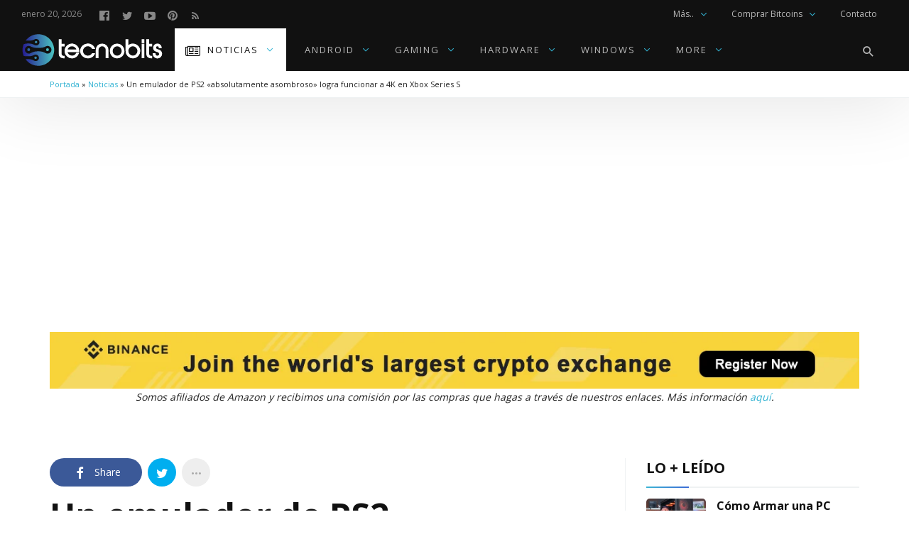

--- FILE ---
content_type: text/html; charset=UTF-8
request_url: https://tecnobits.net/un-emulador-de-ps2-absolutamente-asombroso-logra-funcionar-a-4k-en-xbox-series-s/
body_size: 53588
content:
<!DOCTYPE html>
<html lang="es" prefix="og: https://ogp.me/ns#" >
<head>
<meta charset="UTF-8">
<meta name="viewport" content="width=device-width, user-scalable=no, initial-scale=1.0, minimum-scale=1.0, maximum-scale=1.0">
<link rel="profile" href="//gmpg.org/xfn/11" />

<!-- Optimización para motores de búsqueda de Rank Math -  https://rankmath.com/ -->
<title>Un emulador de PS2 &quot;absolutamente asombroso&quot; logra funcionar a 4K en Xbox Series S</title>
<meta name="description" content="El emulador de PS2 XBSX2 alcanza los 4K y los 60 FPS en las Xbox Series X y S."/>
<meta name="robots" content="follow, index, max-snippet:-1, max-video-preview:-1, max-image-preview:large"/>
<link rel="canonical" href="https://tecnobits.net/un-emulador-de-ps2-absolutamente-asombroso-logra-funcionar-a-4k-en-xbox-series-s/" />
<meta property="og:locale" content="es_ES" />
<meta property="og:type" content="article" />
<meta property="og:title" content="Un emulador de PS2 &quot;absolutamente asombroso&quot; logra funcionar a 4K en Xbox Series S" />
<meta property="og:description" content="El emulador de PS2 XBSX2 alcanza los 4K y los 60 FPS en las Xbox Series X y S." />
<meta property="og:url" content="https://tecnobits.net/un-emulador-de-ps2-absolutamente-asombroso-logra-funcionar-a-4k-en-xbox-series-s/" />
<meta property="og:site_name" content="Tecnobits" />
<meta property="article:publisher" content="https://www.facebook.com/tecnobits.xyz/" />
<meta property="article:author" content="https://facebook.com/tecnobits.xyz" />
<meta property="article:tag" content="emulador XBSX2" />
<meta property="article:tag" content="Xbox Series X|S" />
<meta property="article:tag" content="XBSX2" />
<meta property="article:tag" content="XBSX2 Xbox Series S" />
<meta property="article:section" content="Noticias" />
<meta property="og:updated_time" content="2022-10-25T21:27:16-05:00" />
<meta property="og:image" content="https://tecnobits.net/wp-content/uploads/2022/10/xbox-series-s-tecnobits-net.jpg" />
<meta property="og:image:secure_url" content="https://tecnobits.net/wp-content/uploads/2022/10/xbox-series-s-tecnobits-net.jpg" />
<meta property="og:image:width" content="1200" />
<meta property="og:image:height" content="675" />
<meta property="og:image:alt" content="XBSX2 Series S" />
<meta property="og:image:type" content="image/jpeg" />
<meta property="article:published_time" content="2022-10-25T21:22:06-05:00" />
<meta property="article:modified_time" content="2022-10-25T21:27:16-05:00" />
<meta name="twitter:card" content="summary_large_image" />
<meta name="twitter:title" content="Un emulador de PS2 &quot;absolutamente asombroso&quot; logra funcionar a 4K en Xbox Series S" />
<meta name="twitter:description" content="El emulador de PS2 XBSX2 alcanza los 4K y los 60 FPS en las Xbox Series X y S." />
<meta name="twitter:site" content="@tecnobits4k" />
<meta name="twitter:creator" content="@tecnobits4k" />
<meta name="twitter:image" content="https://tecnobits.net/wp-content/uploads/2022/10/xbox-series-s-tecnobits-net.jpg" />
<meta name="twitter:label1" content="Escrito por" />
<meta name="twitter:data1" content="Marco" />
<meta name="twitter:label2" content="Tiempo de lectura" />
<meta name="twitter:data2" content="2 minutos" />
<script type="application/ld+json" class="rank-math-schema">{"@context":"https://schema.org","@graph":[{"@type":["NewsMediaOrganization","Organization"],"@id":"https://tecnobits.net/#organization","name":"Tecnobits","url":"https://tecnobits.net","sameAs":["https://www.facebook.com/tecnobits.xyz/","https://twitter.com/tecnobits4k"],"logo":{"@type":"ImageObject","@id":"https://tecnobits.net/#logo","url":"https://tecnobits.net/wp-content/uploads/2022/09/copia-svg-optimizado-rgb-2.png","contentUrl":"https://tecnobits.net/wp-content/uploads/2022/09/copia-svg-optimizado-rgb-2.png","caption":"Tecnobits","inLanguage":"es","width":"406","height":"96"},"description":"tecnobits.net es una publicaci\u00f3n digital dedicada a las \u00faltimas tendencias y noticias en tecnolog\u00eda, m\u00f3viles, videojuegos, gadgets y hardware para PC."},{"@type":"WebSite","@id":"https://tecnobits.net/#website","url":"https://tecnobits.net","name":"Tecnobits","publisher":{"@id":"https://tecnobits.net/#organization"},"inLanguage":"es"},{"@type":"ImageObject","@id":"https://tecnobits.net/wp-content/uploads/2022/10/xbox-series-s-tecnobits-net.jpg","url":"https://tecnobits.net/wp-content/uploads/2022/10/xbox-series-s-tecnobits-net.jpg","width":"1200","height":"675","inLanguage":"es"},{"@type":"BreadcrumbList","@id":"https://tecnobits.net/un-emulador-de-ps2-absolutamente-asombroso-logra-funcionar-a-4k-en-xbox-series-s/#breadcrumb","itemListElement":[{"@type":"ListItem","position":"1","item":{"@id":"https://tecnobits.net","name":"Portada"}},{"@type":"ListItem","position":"2","item":{"@id":"https://tecnobits.net/category/noticias/","name":"Noticias"}},{"@type":"ListItem","position":"3","item":{"@id":"https://tecnobits.net/un-emulador-de-ps2-absolutamente-asombroso-logra-funcionar-a-4k-en-xbox-series-s/","name":"Un emulador de PS2 \u00ababsolutamente asombroso\u00bb logra funcionar a 4K en Xbox Series S"}}]},{"@type":"WebPage","@id":"https://tecnobits.net/un-emulador-de-ps2-absolutamente-asombroso-logra-funcionar-a-4k-en-xbox-series-s/#webpage","url":"https://tecnobits.net/un-emulador-de-ps2-absolutamente-asombroso-logra-funcionar-a-4k-en-xbox-series-s/","name":"Un emulador de PS2 &quot;absolutamente asombroso&quot; logra funcionar a 4K en Xbox Series S","datePublished":"2022-10-25T21:22:06-05:00","dateModified":"2022-10-25T21:27:16-05:00","isPartOf":{"@id":"https://tecnobits.net/#website"},"primaryImageOfPage":{"@id":"https://tecnobits.net/wp-content/uploads/2022/10/xbox-series-s-tecnobits-net.jpg"},"inLanguage":"es","breadcrumb":{"@id":"https://tecnobits.net/un-emulador-de-ps2-absolutamente-asombroso-logra-funcionar-a-4k-en-xbox-series-s/#breadcrumb"}},{"@type":"Person","@id":"https://tecnobits.net/author/marcovel/","name":"Marco","description":"Editor en Jefe de Tecnobits.net desde 2016. Especialista en hardware, gaming y tecnolog\u00eda de consumo con m\u00e1s de 9 a\u00f1os de experiencia.","url":"https://tecnobits.net/author/marcovel/","image":{"@type":"ImageObject","@id":"https://secure.gravatar.com/avatar/2e117fb36e7fdd3166e2615fe080eac1f0fb6540fc83ad1746a1e13d66c3f47c?s=96&amp;d=retro&amp;r=g","url":"https://secure.gravatar.com/avatar/2e117fb36e7fdd3166e2615fe080eac1f0fb6540fc83ad1746a1e13d66c3f47c?s=96&amp;d=retro&amp;r=g","caption":"Marco","inLanguage":"es"},"sameAs":["https://tecnobits.net/","https://facebook.com/tecnobits.xyz","https://twitter.com/tecnobits4k","https://www.pinterest.de/tecnobits4k/"],"worksFor":{"@id":"https://tecnobits.net/#organization"}},{"@type":"NewsArticle","headline":"Un emulador de PS2 &quot;absolutamente asombroso&quot; logra funcionar a 4K en Xbox Series S","keywords":"XBSX2 Series S","datePublished":"2022-10-25T21:22:06-05:00","dateModified":"2022-10-25T21:27:16-05:00","articleSection":"Noticias, Xbox","author":{"@id":"https://tecnobits.net/author/marcovel/","name":"Marco"},"publisher":{"@id":"https://tecnobits.net/#organization"},"description":"El emulador de PS2 XBSX2 alcanza los 4K y los 60 FPS en las Xbox Series X y S.","name":"Un emulador de PS2 &quot;absolutamente asombroso&quot; logra funcionar a 4K en Xbox Series S","@id":"https://tecnobits.net/un-emulador-de-ps2-absolutamente-asombroso-logra-funcionar-a-4k-en-xbox-series-s/#richSnippet","isPartOf":{"@id":"https://tecnobits.net/un-emulador-de-ps2-absolutamente-asombroso-logra-funcionar-a-4k-en-xbox-series-s/#webpage"},"image":{"@id":"https://tecnobits.net/wp-content/uploads/2022/10/xbox-series-s-tecnobits-net.jpg"},"inLanguage":"es","mainEntityOfPage":{"@id":"https://tecnobits.net/un-emulador-de-ps2-absolutamente-asombroso-logra-funcionar-a-4k-en-xbox-series-s/#webpage"}}]}</script>
<!-- /Plugin Rank Math WordPress SEO -->

<link rel='dns-prefetch' href='//fonts.googleapis.com' />
<link rel="alternate" type="application/rss+xml" title="Tecnobits &raquo; Feed" href="https://tecnobits.net/feed/" />
<link rel="alternate" type="application/rss+xml" title="Tecnobits &raquo; Feed de los comentarios" href="https://tecnobits.net/comments/feed/" />
<link rel="alternate" type="application/rss+xml" title="Tecnobits &raquo; Comentario Un emulador de PS2 «absolutamente asombroso» logra funcionar a 4K en Xbox Series S del feed" href="https://tecnobits.net/un-emulador-de-ps2-absolutamente-asombroso-logra-funcionar-a-4k-en-xbox-series-s/feed/" />
<link rel="alternate" title="oEmbed (JSON)" type="application/json+oembed" href="https://tecnobits.net/wp-json/oembed/1.0/embed?url=https%3A%2F%2Ftecnobits.net%2Fun-emulador-de-ps2-absolutamente-asombroso-logra-funcionar-a-4k-en-xbox-series-s%2F" />
<link rel="alternate" title="oEmbed (XML)" type="text/xml+oembed" href="https://tecnobits.net/wp-json/oembed/1.0/embed?url=https%3A%2F%2Ftecnobits.net%2Fun-emulador-de-ps2-absolutamente-asombroso-logra-funcionar-a-4k-en-xbox-series-s%2F&#038;format=xml" />
<style id="newsbeat-theme-global-css-vars">:root{ --base-gutter:15px;--base-gutter-x2:30px;--thumbnail-radius:5px;--entry-content-max-w:800px;--color-primary:#33b3d3;--color-secondary:#111;--color-tertiary:#19b4cf;--color-primary-start:rgba( 51, 179, 211, 0.95 );--color-primary-end:rgba( 51, 99, 211, 0.95 );--color-primary-start70:rgba( 51, 179, 211, 0.7 );--color-primary-end70:rgba( 51, 99, 211, 0.7 );--color-primary-light:#c2e8f2;--color-primary-light-start:rgba( 194, 232, 242, 0.95 );--color-primary-light-end:rgba( 194, 208, 242, 0.95 );--color-primary-light-start70:rgba( 194, 232, 242, 0.7 );--color-primary-light-end70:rgba( 194, 208, 242, 0.7 );--color-primary5:rgba( 51, 179, 211, 0.05 );--color-primary10:rgba( 51, 179, 211, 0.1 );--color-primary30:rgba( 51, 179, 211, 0.3 );--color-primary50:rgba( 51, 179, 211, 0.5 );--color-primary70:rgba( 51, 179, 211, 0.7 );--color-primary-darken5:#2aa4c3;--color-primary-darken10:#2592ae;--color-primary-darken30:#134c5a;--color-primary-darken50:#010506;--color-primary-darken70:#000000;--color-primary-hue10:#3398d3;--color-primary-hue25:#3370d3;--color-primary-hue50:#3833d3;--gradient:1;--gradient-orientation:diagonal;--gradient-intensity:30;--color-gray:#b0b0b0;--color-gray-hover:#414141;--primary-border-color:#338bd3;--color-border:rgba( 95, 131, 137, 0.1 );--color-border-hover:rgba( 95, 131, 137, 0.65 );--color-border-light:rgba( 255, 255, 255, 0.15 );--bg-gray:#f2f5f6;--bg-light-gray:#f7f9f9;--bg-dark-gray:#eaeaea;--headings-font:"Open Sans", sans-serif;--content-font:"Open Sans", sans-serif; }</style>
<!-- tecnobits.net is managing ads with Advanced Ads 2.0.16 – https://wpadvancedads.com/ --><script id="tecno-ready">
			window.advanced_ads_ready=function(e,a){a=a||"complete";var d=function(e){return"interactive"===a?"loading"!==e:"complete"===e};d(document.readyState)?e():document.addEventListener("readystatechange",(function(a){d(a.target.readyState)&&e()}),{once:"interactive"===a})},window.advanced_ads_ready_queue=window.advanced_ads_ready_queue||[];		</script>
		<style id='wp-img-auto-sizes-contain-inline-css' type='text/css'>
img:is([sizes=auto i],[sizes^="auto," i]){contain-intrinsic-size:3000px 1500px}
/*# sourceURL=wp-img-auto-sizes-contain-inline-css */
</style>

<style id='wp-emoji-styles-inline-css' type='text/css'>

	img.wp-smiley, img.emoji {
		display: inline !important;
		border: none !important;
		box-shadow: none !important;
		height: 1em !important;
		width: 1em !important;
		margin: 0 0.07em !important;
		vertical-align: -0.1em !important;
		background: none !important;
		padding: 0 !important;
	}
/*# sourceURL=wp-emoji-styles-inline-css */
</style>
<link rel='stylesheet' id='wp-block-library-css' href='https://tecnobits.net/wp-includes/css/dist/block-library/style.min.css?ver=6.9' type='text/css' media='all' />
<style id='wp-block-heading-inline-css' type='text/css'>
h1:where(.wp-block-heading).has-background,h2:where(.wp-block-heading).has-background,h3:where(.wp-block-heading).has-background,h4:where(.wp-block-heading).has-background,h5:where(.wp-block-heading).has-background,h6:where(.wp-block-heading).has-background{padding:1.25em 2.375em}h1.has-text-align-left[style*=writing-mode]:where([style*=vertical-lr]),h1.has-text-align-right[style*=writing-mode]:where([style*=vertical-rl]),h2.has-text-align-left[style*=writing-mode]:where([style*=vertical-lr]),h2.has-text-align-right[style*=writing-mode]:where([style*=vertical-rl]),h3.has-text-align-left[style*=writing-mode]:where([style*=vertical-lr]),h3.has-text-align-right[style*=writing-mode]:where([style*=vertical-rl]),h4.has-text-align-left[style*=writing-mode]:where([style*=vertical-lr]),h4.has-text-align-right[style*=writing-mode]:where([style*=vertical-rl]),h5.has-text-align-left[style*=writing-mode]:where([style*=vertical-lr]),h5.has-text-align-right[style*=writing-mode]:where([style*=vertical-rl]),h6.has-text-align-left[style*=writing-mode]:where([style*=vertical-lr]),h6.has-text-align-right[style*=writing-mode]:where([style*=vertical-rl]){rotate:180deg}
/*# sourceURL=https://tecnobits.net/wp-includes/blocks/heading/style.min.css */
</style>
<style id='wp-block-embed-inline-css' type='text/css'>
.wp-block-embed.alignleft,.wp-block-embed.alignright,.wp-block[data-align=left]>[data-type="core/embed"],.wp-block[data-align=right]>[data-type="core/embed"]{max-width:360px;width:100%}.wp-block-embed.alignleft .wp-block-embed__wrapper,.wp-block-embed.alignright .wp-block-embed__wrapper,.wp-block[data-align=left]>[data-type="core/embed"] .wp-block-embed__wrapper,.wp-block[data-align=right]>[data-type="core/embed"] .wp-block-embed__wrapper{min-width:280px}.wp-block-cover .wp-block-embed{min-height:240px;min-width:320px}.wp-block-embed{overflow-wrap:break-word}.wp-block-embed :where(figcaption){margin-bottom:1em;margin-top:.5em}.wp-block-embed iframe{max-width:100%}.wp-block-embed__wrapper{position:relative}.wp-embed-responsive .wp-has-aspect-ratio .wp-block-embed__wrapper:before{content:"";display:block;padding-top:50%}.wp-embed-responsive .wp-has-aspect-ratio iframe{bottom:0;height:100%;left:0;position:absolute;right:0;top:0;width:100%}.wp-embed-responsive .wp-embed-aspect-21-9 .wp-block-embed__wrapper:before{padding-top:42.85%}.wp-embed-responsive .wp-embed-aspect-18-9 .wp-block-embed__wrapper:before{padding-top:50%}.wp-embed-responsive .wp-embed-aspect-16-9 .wp-block-embed__wrapper:before{padding-top:56.25%}.wp-embed-responsive .wp-embed-aspect-4-3 .wp-block-embed__wrapper:before{padding-top:75%}.wp-embed-responsive .wp-embed-aspect-1-1 .wp-block-embed__wrapper:before{padding-top:100%}.wp-embed-responsive .wp-embed-aspect-9-16 .wp-block-embed__wrapper:before{padding-top:177.77%}.wp-embed-responsive .wp-embed-aspect-1-2 .wp-block-embed__wrapper:before{padding-top:200%}
/*# sourceURL=https://tecnobits.net/wp-includes/blocks/embed/style.min.css */
</style>
<style id='wp-block-paragraph-inline-css' type='text/css'>
.is-small-text{font-size:.875em}.is-regular-text{font-size:1em}.is-large-text{font-size:2.25em}.is-larger-text{font-size:3em}.has-drop-cap:not(:focus):first-letter{float:left;font-size:8.4em;font-style:normal;font-weight:100;line-height:.68;margin:.05em .1em 0 0;text-transform:uppercase}body.rtl .has-drop-cap:not(:focus):first-letter{float:none;margin-left:.1em}p.has-drop-cap.has-background{overflow:hidden}:root :where(p.has-background){padding:1.25em 2.375em}:where(p.has-text-color:not(.has-link-color)) a{color:inherit}p.has-text-align-left[style*="writing-mode:vertical-lr"],p.has-text-align-right[style*="writing-mode:vertical-rl"]{rotate:180deg}
/*# sourceURL=https://tecnobits.net/wp-includes/blocks/paragraph/style.min.css */
</style>
<style id='wp-block-quote-inline-css' type='text/css'>
.wp-block-quote{box-sizing:border-box;overflow-wrap:break-word}.wp-block-quote.is-large:where(:not(.is-style-plain)),.wp-block-quote.is-style-large:where(:not(.is-style-plain)){margin-bottom:1em;padding:0 1em}.wp-block-quote.is-large:where(:not(.is-style-plain)) p,.wp-block-quote.is-style-large:where(:not(.is-style-plain)) p{font-size:1.5em;font-style:italic;line-height:1.6}.wp-block-quote.is-large:where(:not(.is-style-plain)) cite,.wp-block-quote.is-large:where(:not(.is-style-plain)) footer,.wp-block-quote.is-style-large:where(:not(.is-style-plain)) cite,.wp-block-quote.is-style-large:where(:not(.is-style-plain)) footer{font-size:1.125em;text-align:right}.wp-block-quote>cite{display:block}
/*# sourceURL=https://tecnobits.net/wp-includes/blocks/quote/style.min.css */
</style>
<style id='global-styles-inline-css' type='text/css'>
:root{--wp--preset--aspect-ratio--square: 1;--wp--preset--aspect-ratio--4-3: 4/3;--wp--preset--aspect-ratio--3-4: 3/4;--wp--preset--aspect-ratio--3-2: 3/2;--wp--preset--aspect-ratio--2-3: 2/3;--wp--preset--aspect-ratio--16-9: 16/9;--wp--preset--aspect-ratio--9-16: 9/16;--wp--preset--color--black: #000000;--wp--preset--color--cyan-bluish-gray: #abb8c3;--wp--preset--color--white: #FFF;--wp--preset--color--pale-pink: #f78da7;--wp--preset--color--vivid-red: #cf2e2e;--wp--preset--color--luminous-vivid-orange: #ff6900;--wp--preset--color--luminous-vivid-amber: #fcb900;--wp--preset--color--light-green-cyan: #7bdcb5;--wp--preset--color--vivid-green-cyan: #00d084;--wp--preset--color--pale-cyan-blue: #8ed1fc;--wp--preset--color--vivid-cyan-blue: #0693e3;--wp--preset--color--vivid-purple: #9b51e0;--wp--preset--color--primary: #33b3d3;--wp--preset--color--secondary: #111111;--wp--preset--color--very-light-gray: #eeeeee;--wp--preset--color--very-dark-gray: #444444;--wp--preset--gradient--vivid-cyan-blue-to-vivid-purple: linear-gradient(135deg,rgb(6,147,227) 0%,rgb(155,81,224) 100%);--wp--preset--gradient--light-green-cyan-to-vivid-green-cyan: linear-gradient(135deg,rgb(122,220,180) 0%,rgb(0,208,130) 100%);--wp--preset--gradient--luminous-vivid-amber-to-luminous-vivid-orange: linear-gradient(135deg,rgb(252,185,0) 0%,rgb(255,105,0) 100%);--wp--preset--gradient--luminous-vivid-orange-to-vivid-red: linear-gradient(135deg,rgb(255,105,0) 0%,rgb(207,46,46) 100%);--wp--preset--gradient--very-light-gray-to-cyan-bluish-gray: linear-gradient(135deg,rgb(238,238,238) 0%,rgb(169,184,195) 100%);--wp--preset--gradient--cool-to-warm-spectrum: linear-gradient(135deg,rgb(74,234,220) 0%,rgb(151,120,209) 20%,rgb(207,42,186) 40%,rgb(238,44,130) 60%,rgb(251,105,98) 80%,rgb(254,248,76) 100%);--wp--preset--gradient--blush-light-purple: linear-gradient(135deg,rgb(255,206,236) 0%,rgb(152,150,240) 100%);--wp--preset--gradient--blush-bordeaux: linear-gradient(135deg,rgb(254,205,165) 0%,rgb(254,45,45) 50%,rgb(107,0,62) 100%);--wp--preset--gradient--luminous-dusk: linear-gradient(135deg,rgb(255,203,112) 0%,rgb(199,81,192) 50%,rgb(65,88,208) 100%);--wp--preset--gradient--pale-ocean: linear-gradient(135deg,rgb(255,245,203) 0%,rgb(182,227,212) 50%,rgb(51,167,181) 100%);--wp--preset--gradient--electric-grass: linear-gradient(135deg,rgb(202,248,128) 0%,rgb(113,206,126) 100%);--wp--preset--gradient--midnight: linear-gradient(135deg,rgb(2,3,129) 0%,rgb(40,116,252) 100%);--wp--preset--font-size--small: 13px;--wp--preset--font-size--medium: 20px;--wp--preset--font-size--large: 36px;--wp--preset--font-size--x-large: 42px;--wp--preset--spacing--20: 0.44rem;--wp--preset--spacing--30: 0.67rem;--wp--preset--spacing--40: 1rem;--wp--preset--spacing--50: 1.5rem;--wp--preset--spacing--60: 2.25rem;--wp--preset--spacing--70: 3.38rem;--wp--preset--spacing--80: 5.06rem;--wp--preset--shadow--natural: 6px 6px 9px rgba(0, 0, 0, 0.2);--wp--preset--shadow--deep: 12px 12px 50px rgba(0, 0, 0, 0.4);--wp--preset--shadow--sharp: 6px 6px 0px rgba(0, 0, 0, 0.2);--wp--preset--shadow--outlined: 6px 6px 0px -3px rgb(255, 255, 255), 6px 6px rgb(0, 0, 0);--wp--preset--shadow--crisp: 6px 6px 0px rgb(0, 0, 0);}:where(.is-layout-flex){gap: 0.5em;}:where(.is-layout-grid){gap: 0.5em;}body .is-layout-flex{display: flex;}.is-layout-flex{flex-wrap: wrap;align-items: center;}.is-layout-flex > :is(*, div){margin: 0;}body .is-layout-grid{display: grid;}.is-layout-grid > :is(*, div){margin: 0;}:where(.wp-block-columns.is-layout-flex){gap: 2em;}:where(.wp-block-columns.is-layout-grid){gap: 2em;}:where(.wp-block-post-template.is-layout-flex){gap: 1.25em;}:where(.wp-block-post-template.is-layout-grid){gap: 1.25em;}.has-black-color{color: var(--wp--preset--color--black) !important;}.has-cyan-bluish-gray-color{color: var(--wp--preset--color--cyan-bluish-gray) !important;}.has-white-color{color: var(--wp--preset--color--white) !important;}.has-pale-pink-color{color: var(--wp--preset--color--pale-pink) !important;}.has-vivid-red-color{color: var(--wp--preset--color--vivid-red) !important;}.has-luminous-vivid-orange-color{color: var(--wp--preset--color--luminous-vivid-orange) !important;}.has-luminous-vivid-amber-color{color: var(--wp--preset--color--luminous-vivid-amber) !important;}.has-light-green-cyan-color{color: var(--wp--preset--color--light-green-cyan) !important;}.has-vivid-green-cyan-color{color: var(--wp--preset--color--vivid-green-cyan) !important;}.has-pale-cyan-blue-color{color: var(--wp--preset--color--pale-cyan-blue) !important;}.has-vivid-cyan-blue-color{color: var(--wp--preset--color--vivid-cyan-blue) !important;}.has-vivid-purple-color{color: var(--wp--preset--color--vivid-purple) !important;}.has-black-background-color{background-color: var(--wp--preset--color--black) !important;}.has-cyan-bluish-gray-background-color{background-color: var(--wp--preset--color--cyan-bluish-gray) !important;}.has-white-background-color{background-color: var(--wp--preset--color--white) !important;}.has-pale-pink-background-color{background-color: var(--wp--preset--color--pale-pink) !important;}.has-vivid-red-background-color{background-color: var(--wp--preset--color--vivid-red) !important;}.has-luminous-vivid-orange-background-color{background-color: var(--wp--preset--color--luminous-vivid-orange) !important;}.has-luminous-vivid-amber-background-color{background-color: var(--wp--preset--color--luminous-vivid-amber) !important;}.has-light-green-cyan-background-color{background-color: var(--wp--preset--color--light-green-cyan) !important;}.has-vivid-green-cyan-background-color{background-color: var(--wp--preset--color--vivid-green-cyan) !important;}.has-pale-cyan-blue-background-color{background-color: var(--wp--preset--color--pale-cyan-blue) !important;}.has-vivid-cyan-blue-background-color{background-color: var(--wp--preset--color--vivid-cyan-blue) !important;}.has-vivid-purple-background-color{background-color: var(--wp--preset--color--vivid-purple) !important;}.has-black-border-color{border-color: var(--wp--preset--color--black) !important;}.has-cyan-bluish-gray-border-color{border-color: var(--wp--preset--color--cyan-bluish-gray) !important;}.has-white-border-color{border-color: var(--wp--preset--color--white) !important;}.has-pale-pink-border-color{border-color: var(--wp--preset--color--pale-pink) !important;}.has-vivid-red-border-color{border-color: var(--wp--preset--color--vivid-red) !important;}.has-luminous-vivid-orange-border-color{border-color: var(--wp--preset--color--luminous-vivid-orange) !important;}.has-luminous-vivid-amber-border-color{border-color: var(--wp--preset--color--luminous-vivid-amber) !important;}.has-light-green-cyan-border-color{border-color: var(--wp--preset--color--light-green-cyan) !important;}.has-vivid-green-cyan-border-color{border-color: var(--wp--preset--color--vivid-green-cyan) !important;}.has-pale-cyan-blue-border-color{border-color: var(--wp--preset--color--pale-cyan-blue) !important;}.has-vivid-cyan-blue-border-color{border-color: var(--wp--preset--color--vivid-cyan-blue) !important;}.has-vivid-purple-border-color{border-color: var(--wp--preset--color--vivid-purple) !important;}.has-vivid-cyan-blue-to-vivid-purple-gradient-background{background: var(--wp--preset--gradient--vivid-cyan-blue-to-vivid-purple) !important;}.has-light-green-cyan-to-vivid-green-cyan-gradient-background{background: var(--wp--preset--gradient--light-green-cyan-to-vivid-green-cyan) !important;}.has-luminous-vivid-amber-to-luminous-vivid-orange-gradient-background{background: var(--wp--preset--gradient--luminous-vivid-amber-to-luminous-vivid-orange) !important;}.has-luminous-vivid-orange-to-vivid-red-gradient-background{background: var(--wp--preset--gradient--luminous-vivid-orange-to-vivid-red) !important;}.has-very-light-gray-to-cyan-bluish-gray-gradient-background{background: var(--wp--preset--gradient--very-light-gray-to-cyan-bluish-gray) !important;}.has-cool-to-warm-spectrum-gradient-background{background: var(--wp--preset--gradient--cool-to-warm-spectrum) !important;}.has-blush-light-purple-gradient-background{background: var(--wp--preset--gradient--blush-light-purple) !important;}.has-blush-bordeaux-gradient-background{background: var(--wp--preset--gradient--blush-bordeaux) !important;}.has-luminous-dusk-gradient-background{background: var(--wp--preset--gradient--luminous-dusk) !important;}.has-pale-ocean-gradient-background{background: var(--wp--preset--gradient--pale-ocean) !important;}.has-electric-grass-gradient-background{background: var(--wp--preset--gradient--electric-grass) !important;}.has-midnight-gradient-background{background: var(--wp--preset--gradient--midnight) !important;}.has-small-font-size{font-size: var(--wp--preset--font-size--small) !important;}.has-medium-font-size{font-size: var(--wp--preset--font-size--medium) !important;}.has-large-font-size{font-size: var(--wp--preset--font-size--large) !important;}.has-x-large-font-size{font-size: var(--wp--preset--font-size--x-large) !important;}
/*# sourceURL=global-styles-inline-css */
</style>

<style id='classic-theme-styles-inline-css' type='text/css'>
/*! This file is auto-generated */
.wp-block-button__link{color:#fff;background-color:#32373c;border-radius:9999px;box-shadow:none;text-decoration:none;padding:calc(.667em + 2px) calc(1.333em + 2px);font-size:1.125em}.wp-block-file__button{background:#32373c;color:#fff;text-decoration:none}
/*# sourceURL=/wp-includes/css/classic-themes.min.css */
</style>
<link rel='stylesheet' id='contact-form-7-css' href='https://tecnobits.net/wp-content/plugins/contact-form-7/includes/css/styles.css?ver=6.1.4' type='text/css' media='all' />
<link rel='stylesheet' id='wp-social-counter-css' href='https://tecnobits.net/wp-content/plugins/wp-social-counter/css/style.css?ver=1.0' type='text/css' media='all' />
<link rel='stylesheet' id='wp-post-blocks-css' href='https://tecnobits.net/wp-content/plugins/wp-post-blocks/css/style.css?ver=11012015' type='text/css' media='all' />
<link rel='stylesheet' id='bootstrap-css' href='https://tecnobits.net/wp-content/themes/newsbeat/css/bootstrap.min.css?ver=3.3.5' type='text/css' media='all' />
<link rel='stylesheet' id='themicons-css' href='https://tecnobits.net/wp-content/themes/newsbeat/css/themicons.min.css?ver=20190405' type='text/css' media='all' />
<link rel='stylesheet' id='flexslider-css' href='https://tecnobits.net/wp-content/themes/newsbeat/css/flexslider.min.css?ver=2.6.0' type='text/css' media='all' />
<link rel='stylesheet' id='newsbeat-theme-css' href='https://tecnobits.net/wp-content/themes/newsbeat/inc/css/style.min.css?ver=6.9' type='text/css' media='all' />
<style id='newsbeat-theme-inline-css' type='text/css'>
.site-branding.image-logo .desktop-logo{background-image: url(https://tecnobits.net/wp-content/uploads/2022/05/copia-svg-optimizado-rgb-2.svg);width: 200px;max-width: 100%;height: 60px;height: 0; padding-bottom: 30%;}.site-branding.image-logo .mobile-logo{background-image: url(https://tecnobits.net/wp-content/uploads/2019/09/ICON1.svg);width: 50px;height: 60px;max-width:100%;height: 0; padding-bottom: 120%;}@media print,(-o-min-device-pixel-ratio: 5/4),(-webkit-min-device-pixel-ratio: 1.25),(min-resolution: 120dpi){.site-branding.image-logo .desktop-logo{background-image: url(https://tecnobits.net/wp-content/uploads/2022/05/copia-svg-optimizado-rgb-2.svg);}.site-branding.image-logo .mobile-logo{background-image: url(https://tecnobits.net/wp-content/uploads/2019/09/ICON1.svg);}}.in-w .p-nav-w, .s-s-n{height: 60px; line-height: 60px;}.sticky-nav .p-nav-w .site-branding.image-logo .mobile-logo, .s-s-n .site-branding.image-logo .mobile-logo{width: 50px; height: 60px;height: 0; padding-bottom: 120%;}.menu-indicator{color: #33b3d3;}.default-color a:hover, .default-color li a:hover, .default-color p a, .color-primary, .menu-hs-color .menu li:hover > a,.menu-hs-color .menu li:focus > a,.menu-hs-color .menu > .current-menu-ancestor,.menu-hs-color .menu > .current-menu-item,.menu-hs-color .menu > .current-menu-parent, .page-links .current, p a, a,.comment-content a, a:hover,a:focus, .nb-dd .menu li.menu-item.mega-menu .mmenu-posts-nav ul li.active a, .entry-meta .cat-link, .entry-meta a:hover, .format-icon, .m-h.sticky .entry-title a, .est-d-dslash .w-t-w .w-t:before, .collapsed-list .post-count, .widget-area .textwidget > a,.widget-area .textwidget p a, .pbs-module a:hover, .pbs-module-counter .pbs_pcount,.pbs-filter ul li.more > a:before {  color: #33b3d3;  color: var(--color-primary);}::selection {  background-color: #33b3d3;  background-color: var(--color-primary);}.primary-bg, .menu-hs-bg .menu > .current-menu-ancestor,.menu-hs-bg .menu > .current-menu-item,.menu-hs-bg .menu > .current-menu-parent, .menu-hs-border .menu > .current-menu-ancestor:after,.menu-hs-border .menu > .current-menu-item:after,.menu-hs-border .menu > .current-menu-parent:after, .woocomerce .btn-primary,.btn-primary, html .mejs-container .mejs-controls .mejs-time-current, .has-primary-background-color, .cat-tag, .sticky-nav .p-nav-w.primary-bg, .review-info, .est-d-square .w-t-w:before, .est-d-border-top .w-t-w .w-t:before, .est-d-gdbg .s-c .w-t-w:before, .est-d-futuristic .w-t-w .w-t, .wprr-review-score,.wprr-feature-bar *, .wplg-design-alt .wplg-actions li a {  color: #fff;  background-color: rgba( 51, 179, 211, 0.95 );  background-color: var(--color-primary-start);}.woocomerce .btn-primary,.btn-primary, a.active[href*="//"],a.url.active, .est-d-border .w-t-w .w-t, .pbs-related li:before,.pbs-module-text-list:before {  border-color: #33b3d3;  border-color: var(--color-primary);}.primary-light-bg, .sticky-nav .p-nav-w.primary-light-bg {  background-color: rgba( 194, 232, 242, 0.95 );  background-color: var(--color-primary-light-start);}.has-secondary-background-color {  background-color: #111;  background-color: var(--color-secondary);}.color-secondary {  color: #111;  color: var(--color-secondary);}.color-gray {  color: #b0b0b0;  color: var(--color-gray);}html .primary-bg, html .menu-hs-bg .menu > .current-menu-ancestor,html .menu-hs-bg .menu > .current-menu-item,html .menu-hs-bg .menu > .current-menu-parent, html .menu-hs-border .menu > .current-menu-ancestor:after,html .menu-hs-border .menu > .current-menu-item:after,html .menu-hs-border .menu > .current-menu-parent:after, html .woocomerce .btn-primary,html .btn-primary, html .mejs-container .mejs-controls .mejs-time-current, html .has-primary-background-color, html .cat-tag, html .sticky-nav .p-nav-w.primary-bg, html .review-info, html .est-d-square .w-t-w:before, html .est-d-border-top .w-t-w .w-t:before, html .est-d-border-bottom-alt .w-t-w:after, html .est-d-gdbg .s-c .w-t-w:before, html .est-d-futuristic .w-t-w .w-t, html .wprr-review-score,html .wprr-feature-bar *, html .wplg-design-alt .wplg-actions li a{background-color: transparent;background-image:-webkit-linear-gradient(-45deg, rgba( 51, 179, 211, 0.95 ) 0%, rgba( 51, 99, 211, 0.95 ) 100%);background-image:linear-gradient(135deg, rgba( 51, 179, 211, 0.95 ) 0%, rgba( 51, 99, 211, 0.95 ) 100%);background-image:-webkit-linear-gradient(-45deg, var(--color-primary-start) 0%, var(--color-primary-end) 100%);background-image:linear-gradient(135deg, var(--color-primary-start) 0%, var(--color-primary-end) 100%);}html .primary-light-bg, html .sticky-nav .p-nav-w.primary-light-bg{background-color: transparent;background-image:-webkit-linear-gradient(-45deg, rgba( 194, 232, 242, 0.95 ) 0%, rgba( 194, 208, 242, 0.95 ) 100%);background-image:linear-gradient(135deg, rgba( 194, 232, 242, 0.95 ) 0%, rgba( 194, 208, 242, 0.95 ) 100%);background-image:-webkit-linear-gradient(-45deg, var(--color-primary-light-start) 0%, var(--color-primary-light-end) 100%);background-image:linear-gradient(135deg, var(--color-primary-light-start) 0%, var(--color-primary-light-end) 100%);}.pbs-loader, .infinite-loader{height: 36px; padding: 0; position: relative;}.preloader *, .pbs-loader *, .infinite-loader *{opacity: 0; visibility: hidden; display: none;}.preloader:before, .pbs-loader:before, .infinite-loader:before{content: ""; margin: auto; top: 0; bottom:0; height: 36px; width: 36px; display: block; background: url(https://tecnobits.net/wp-content/themes/newsbeat/images/preloader.svg) no-repeat center; background-size: 36px 36px;}.prev_next_top .preloader{height: 1px; line-height: 1;}.prev_next_top .preloader:before{background-size: 24px 24px; position: absolute; top: 50%; margin-top: -12px; height: 24px;}.thumb-w{background-image: url(https://tecnobits.net/wp-content/themes/newsbeat/images/image-holder.svg);}.site-bg-w, .site-bg.with-overlay:before{}.site-bg{}.sticky-nav .style-no-bg .p-nav-w{}.s-h{}.s-banner-w{}.s-f{}.flexslider .flex-direction-nav a{color: #ddd; font-size: 48px;}.wpcf7-form label{display: inline;}div.wpcf7-response-output{margin-left: 0; margin-right: 0;}.e-p-t, .pbs-hb-item-image,.pbs-hb-item-content,.pbs.post-blocks article .pbs_e-p-t,.pbs.post-blocks .pbs_overlay-w,.flexslider .flex-control-nav.flex-control-thumbs li,.woocommerce .prod-thumb-w{border-radius: 5px; overflow: hidden;}.pbs-hb-item-image .pbs_e-p-t{border-radius: 0 !important;}input.form-control, select.form-control, textarea.form-control, .btn, [type="submit"], fieldset,.comment-respond,.pbs-nav a,.woocommerce #respond input#submit, .woocommerce a.button, .woocommerce button.button, .woocommerce input.button, .select2-container--default .select2-selection--single, .select2-container--default .select2-search--dropdown .select2-search__field{-webkit-border-radius: 30px; border-radius: 30px;}.woocommerce .quantity .minus{-webkit-border-radius: 30px 0 0 30px; border-radius: 30px 0 0 30px;}.woocommerce .quantity .plus{-webkit-border-radius: 0 30px 30px 0; border-radius: 0 30px 30px 0;}.woocommerce .quantity .qty{-webkit-border-radius: 0; border-radius: 0;}.w-t-w{display: -webkit-box; display: -moz-box; display: -ms-flexbox; display: -webkit-flex; display: flex; -webkit-box-orient: horizontal;    -webkit-box-direction: normal;    -webkit-flex-direction: row;    -ms-flex-direction: row;    flex-direction: row;    -webkit-box-align: center;    -webkit-align-items: center;    -ms-flex-align: center;    align-items: center;}.w-t-w .pbs-filter, .w-t-w .pbs-nav{margin-left: auto !important; margin-right: 0 !important; line-height: 1;}.w-t-w .pbs-filter a, .w-t-w .pbs-nav a{line-height: 1;}.est-d-border-bottom-alt .w-t-w{padding-bottom: 15px;}.est-d-border-bottom-alt .widget, .est-d-border-bottom-alt .single-block{border-width: 0 !important;}.est-d-border-bottom-alt .w-t-w:before, .est-d-border-bottom-alt .w-t-w:after{content: '';height: 2px;position: absolute;bottom: 0;display: block;left: 0;right: 0;background-color: rgba( 95, 131, 137, 0.1 );}.est-d-border-bottom-alt .w-t-w:after{max-width: 60px; background-color: #33b3d3;left: 0;}.est-d-border-bottom-alt .s-f.dark-bg .w-t-w:before{background-color: rgba( 255, 255, 255, 0.15 );}.widget-title{font-size: 20px;}.f-w a{color: #33b3d3;}@media only screen and (max-width: 320px){.m-h.layout-default .e-p-t, .m-h.layout-grid .e-p-t, .m-h.layout-classic-og .e-p-t, .m-h.layout-classic-alt .e-p-t{margin-left: -15px; margin-right: -15px; -webkit-border-radius: 0 !important; border-radius: 0 !important;}.m-h.layout-grid, .m-h.layout-classic-og, .m-h.layout-classic-alt{padding-top: 0;}.pbs-module-wide .pbs_e-p-t .cat-links, .pbs-module-hybrid .pbs_e-p-t .cat-links,.pbs-module-8 .pbs_e-p-t .cat-links{left: 15px;}.pbs-module-wide .pbs_e-p-t, .pbs-14, .pbs-13 .pbs-module, .pbs-9 .pbs-module, .pbs-module-8 .pbs_e-p-t, .pbs-module-hybrid .pbs-hb-item-image{margin-left: -15px; margin-right: -15px; -webkit-border-radius: 0 !important; border-radius: 0 !important;}.m-h-s .m-media-w{margin: 0 -15px;}}@media only screen and (max-width: 767px){.m-h.layout-default .e-p-t, .m-h.layout-grid .e-p-t, .m-h.layout-classic-og .e-p-t, .m-h.layout-classic-alt .e-p-t{margin-left: -30px; margin-right: -30px; -webkit-border-radius: 0 !important; border-radius: 0 !important;}.m-h.layout-grid, .m-h.layout-classic-og, .m-h.layout-classic-alt{padding-top: 0;}.pbs-module-wide .pbs_e-p-t .cat-links, .pbs-module-hybrid .pbs_e-p-t .cat-links,.pbs-module-8 .pbs_e-p-t .cat-links{left: 30px;}.pbs-module-wide .pbs_e-p-t, .pbs-14, .pbs-13 .pbs-module, .pbs-9 .pbs-module, .pbs-module-8 .pbs_e-p-t, .pbs-module-hybrid .pbs-hb-item-image{margin-left: -30px; margin-right: -30px; -webkit-border-radius: 0 !important; border-radius: 0 !important;}.m-h-s .m-media-w{margin: 0 -30px;}}@media only screen and (min-width: 768px){.content-type-editor .m-h-s .e-c > *:not(.alignwide):not(.alignfull), .content-type-editor .m-h-w .e-c > *:not(.alignwide):not(.alignfull){max-width: 800px; margin-left: auto; margin-right: auto;}.content-type-js_composer .m-h-s .e-c > *, .content-type-elementor .m-h-s .e-c > *, .m-h-s .e-c > .woocommerce{max-width: none !important;}}@media only screen and (min-width: 992px){.hentry .entry-title a{box-shadow: inset 0 0 0 transparent; transition: box-shadow .2s; -webkit-line-clamp: -webkit-inline-box; display: inherit; -webkit-box-orient: vertical;}.hentry .entry-title a:hover{box-shadow: inset 0 -4px 0 var(--color-primary30); color: inherit;}.hero-slider .flexslider, .hero-slider .flex-control-nav{padding-left: 94px; padding-right: 94px; margin-left: -94px; margin-right: -94px;}.brick-c, .brick-bg{border-radius: 10px; overflow: hidden;}.pbs-bricks.no-gaps .brick-c, .pbs-bricks.no-gaps .brick-bg, .hero-slider .e-p-t{border-radius: 0 !important;}}@media only screen and (min-width: 1680px){.s-h .container, .s-f .container, .hero-static .container, .pbs.post-bricks:not(.pbs-brick-single), .pbs.post-blocks{max-width: 1440px; padding-left: 0 !important; padding-right: 0 !important; margin-left: auto; margin-right: auto;}}.priority-nav.loading{max-width: 500px;overflow: hidden;}.text-center .priority-nav.loading {    margin-left: auto;    margin-right: auto;}.priority-nav.loading .menu{white-space: nowrap;}.priority-nav.loading .menu .sub-menu{white-space: initial;}.priority-nav.loading .menu>li>a:after{content: "";left: 10px; right: 10px;background-color: #888;opacity: .35;top: 50%;height: 10px;margin-top: -5px;position: absolute;}.priority-nav.loading .menu>li>a>*{visibility: hidden;}
#post-reading-indicator-bar::-webkit-progress-bar{background: transparent;}#post-reading-indicator-bar::-webkit-progress-value{background-image:-webkit-linear-gradient(-45deg, rgba( 51, 179, 211, 0.95 ) 0%, rgba( 51, 99, 211, 0.95 ) 100%);background-image:linear-gradient(135deg, rgba( 51, 179, 211, 0.95 ) 0%, rgba( 51, 99, 211, 0.95 ) 100%);}#post-reading-indicator-bar{display: block; background: rgba(255, 255, 255, 0); height: 4px; position: fixed; top: 0; left: 0; z-index: 999; width: 100%; border-width: 0;}
/*# sourceURL=newsbeat-theme-inline-css */
</style>
<link rel='stylesheet' id='newsbeat-typo-opensans-css' href='//fonts.googleapis.com/css?family=Open+Sans%3A400%2C700&#038;display=swap&#038;ver=6.9' type='text/css' media='all' />
<link rel='stylesheet' id='newsbeat-typo-opensans-ext-css' href='https://tecnobits.net/wp-content/themes/newsbeat/inc/typo/opensans/style.css?ver=6.9' type='text/css' media='all' />
<script type="text/javascript" src="https://tecnobits.net/wp-includes/js/jquery/jquery.min.js?ver=3.7.1" id="jquery-core-js"></script>
<script type="text/javascript" src="https://tecnobits.net/wp-includes/js/jquery/jquery-migrate.min.js?ver=3.4.1" id="jquery-migrate-js"></script>
<link rel="https://api.w.org/" href="https://tecnobits.net/wp-json/" /><link rel="alternate" title="JSON" type="application/json" href="https://tecnobits.net/wp-json/wp/v2/posts/58429" /><link rel="EditURI" type="application/rsd+xml" title="RSD" href="https://tecnobits.net/xmlrpc.php?rsd" />
<meta name="generator" content="WordPress 6.9" />
<link rel='shortlink' href='https://tecnobits.net/?p=58429' />

        <script type="text/javascript">
            var jQueryMigrateHelperHasSentDowngrade = false;

			window.onerror = function( msg, url, line, col, error ) {
				// Break out early, do not processing if a downgrade reqeust was already sent.
				if ( jQueryMigrateHelperHasSentDowngrade ) {
					return true;
                }

				var xhr = new XMLHttpRequest();
				var nonce = '9a487c3730';
				var jQueryFunctions = [
					'andSelf',
					'browser',
					'live',
					'boxModel',
					'support.boxModel',
					'size',
					'swap',
					'clean',
					'sub',
                ];
				var match_pattern = /\)\.(.+?) is not a function/;
                var erroredFunction = msg.match( match_pattern );

                // If there was no matching functions, do not try to downgrade.
                if ( null === erroredFunction || typeof erroredFunction !== 'object' || typeof erroredFunction[1] === "undefined" || -1 === jQueryFunctions.indexOf( erroredFunction[1] ) ) {
                    return true;
                }

                // Set that we've now attempted a downgrade request.
                jQueryMigrateHelperHasSentDowngrade = true;

				xhr.open( 'POST', 'https://tecnobits.net/wp-admin/admin-ajax.php' );
				xhr.setRequestHeader( 'Content-Type', 'application/x-www-form-urlencoded' );
				xhr.onload = function () {
					var response,
                        reload = false;

					if ( 200 === xhr.status ) {
                        try {
                        	response = JSON.parse( xhr.response );

                        	reload = response.data.reload;
                        } catch ( e ) {
                        	reload = false;
                        }
                    }

					// Automatically reload the page if a deprecation caused an automatic downgrade, ensure visitors get the best possible experience.
					if ( reload ) {
						location.reload();
                    }
				};

				xhr.send( encodeURI( 'action=jquery-migrate-downgrade-version&_wpnonce=' + nonce ) );

				// Suppress error alerts in older browsers
				return true;
			}
        </script>

		<link rel="pingback" href="https://tecnobits.net/xmlrpc.php"><meta name="generator" content="Powered by WPBakery Page Builder - drag and drop page builder for WordPress."/>
<script type="text/javascript" id="google_gtagjs" src="https://www.googletagmanager.com/gtag/js?id=G-6NB2SDKLHD" async="async"></script>
<script type="text/javascript" id="google_gtagjs-inline">
/* <![CDATA[ */
window.dataLayer = window.dataLayer || [];function gtag(){dataLayer.push(arguments);}gtag('js', new Date());gtag('config', 'G-6NB2SDKLHD', {} );
/* ]]> */
</script>
<style>ins.adsbygoogle { background-color: transparent; padding: 0; }</style><script  async src="https://pagead2.googlesyndication.com/pagead/js/adsbygoogle.js?client=ca-pub-1435889563199479" crossorigin="anonymous"></script><link rel="icon" href="https://tecnobits.net/wp-content/uploads/2019/09/ICON-ONLY.png" sizes="32x32" />
<link rel="icon" href="https://tecnobits.net/wp-content/uploads/2019/09/ICON-ONLY.png" sizes="192x192" />
<link rel="apple-touch-icon" href="https://tecnobits.net/wp-content/uploads/2019/09/ICON-ONLY.png" />
<meta name="msapplication-TileImage" content="https://tecnobits.net/wp-content/uploads/2019/09/ICON-ONLY.png" />
		<style type="text/css" id="wp-custom-css">
			.wp-block-image figcaption{
	margin: 5px 0;
	font-size: 1.4rem;
	text-align: center;
	color: #888;
}

html .hentry .entry-title a{
display: inline
}		</style>
		<noscript><style> .wpb_animate_when_almost_visible { opacity: 1; }</style></noscript>
<!-- Google tag (gtag.js) -->
<script async src="https://www.googletagmanager.com/gtag/js?id=G-6NB2SDKLHD"></script>
<script>
  window.dataLayer = window.dataLayer || [];
  function gtag(){dataLayer.push(arguments);}
  gtag('js', new Date());

  gtag('config', 'G-6NB2SDKLHD');
</script>
<meta name='impact-site-verification' value='-893387396' />	
</head>

<body class="wp-singular post-template-default single single-post postid-58429 single-format-standard wp-theme-newsbeat group-blog unlogged-in site-layout-default sticky-nav-smart header-layout-default site-hero-layout-default csb-l-default csb-s-alt est-d-border-bottom-alt est-a-default est-s-small cmt-l-default site-bg-active wpb-js-composer js-comp-ver-6.4.2 vc_responsive aa-prefix-tecno-">
<div id="page" class="hfeed site site-wrapper">

<div id="page-inner" class="inner-wrapper in-w">
	<a class="skip-link screen-reader-text" href="#content">Skip to content</a>
	
	
	<header id="masthead" class="site-header s-h hidden-print layout-default style-default fluid-containers" role="banner">
	
	
		<div class="outer secondary-nav-wrapper hidden-xs hidden-sm s-nav-w secondary-bg invert-color">
		<div class="container">
			<div class="nav-inner-wrapper n-i-w secondary-nav">
				<div class="n-i-c">
				
<span class="current-date pull-left">
	enero 20, 2026</span>
<ul data-wrapper="true" class="social-networks display-inline style-plain size-small without-counter social-media-links pull-left">
	<li class="follow screen-reader-text"><span><span>Follow us:</span></span></li><li class="facebook" data-service="facebook" data-show="true" data-label="false"><a title="Facebook" href="http://facebook.com/tecnobits.xyz" target="_blank" rel="noopener noreferrer"><i class="ti__facebook-square"></i><span>Facebook</span></a></li><li class="twitter" data-service="twitter" data-show="true" data-label="false"><a title="Twitter" href="http://twitter.com/tecnobits4k" target="_blank" rel="noopener noreferrer"><i class="ti__twitter"></i><span>Twitter</span></a></li><li class="youtube" data-service="youtube" data-show="true" data-label="false"><a title="YouTube" href="https://www.youtube.com/@tecnobitsnet" target="_blank" rel="noopener noreferrer"><i class="ti__youtube-play"></i><span>YouTube</span></a></li><li class="pinterest" data-service="pinterest" data-show="true" data-label="false"><a title="Pinterest" href="https://www.pinterest.de/tecnobits4k/" target="_blank" rel="noopener noreferrer"><i class="ti__pinterest"></i><span>Pinterest</span></a></li><li class="rss" data-service="rss" data-show="true" data-label="false"><a title="RSS" href="https://tecnobits.net/feed/" target="_blank" rel="noopener noreferrer"><i class="ti__rss"></i><span>RSS</span></a></li><li class="more" data-service="more" data-show="false" data-label="false"><a title="More" href="javascript:void(0)" target="_blank" rel="noopener noreferrer"><i class="ti__more-horiz"></i><span>More</span></a></li></ul>

<nav id="site-secondary-nav-menu" class="secondary-nav-menu priority-nav loading nb-dd pull-right last-child" role="navigation">
		<ul id="secondary-menu" class="menu"><li id="menu-item-32718" class="menu-item menu-item-type-custom menu-item-object-custom menu-item-has-children menu-item-32718 default-menu"><a><span>Más..</span> <i class="ti__angle-down menu-indicator depth-0"></i></a>
<ul class="sub-menu">
	<li id="menu-item-74365" class="menu-item menu-item-type-taxonomy menu-item-object-category menu-item-74365 cat-menu anime"><a href="https://tecnobits.net/category/anime/"><span>Anime</span></a></li>
	<li id="menu-item-74366" class="menu-item menu-item-type-taxonomy menu-item-object-category menu-item-74366 cat-menu apps"><a href="https://tecnobits.net/category/apps/"><span>Apps</span></a></li>
	<li id="menu-item-74368" class="menu-item menu-item-type-taxonomy menu-item-object-category menu-item-74368 cat-menu celulares"><a href="https://tecnobits.net/category/celulares/"><span>Celulares</span></a></li>
	<li id="menu-item-74381" class="menu-item menu-item-type-taxonomy menu-item-object-category menu-item-74381 cat-menu cine"><a href="https://tecnobits.net/category/cine/"><span>Cine</span></a></li>
	<li id="menu-item-74367" class="menu-item menu-item-type-taxonomy menu-item-object-category menu-item-74367 cat-menu criptomonedas"><a href="https://tecnobits.net/category/bitcoin/criptomonedas/"><span>Criptomonedas</span></a></li>
	<li id="menu-item-74369" class="menu-item menu-item-type-taxonomy menu-item-object-category menu-item-74369 cat-menu glosario"><a href="https://tecnobits.net/category/glosario/"><span>Glosario</span></a></li>
	<li id="menu-item-74370" class="menu-item menu-item-type-taxonomy menu-item-object-category menu-item-74370 cat-menu guias"><a href="https://tecnobits.net/category/guias/"><span>Guías</span></a></li>
	<li id="menu-item-74371" class="menu-item menu-item-type-taxonomy menu-item-object-category menu-item-74371 cat-menu internet"><a href="https://tecnobits.net/category/internet/"><span>Internet</span></a></li>
	<li id="menu-item-74382" class="menu-item menu-item-type-taxonomy menu-item-object-category menu-item-74382 cat-menu laptops"><a href="https://tecnobits.net/category/laptops/"><span>Laptops</span></a></li>
	<li id="menu-item-74372" class="menu-item menu-item-type-taxonomy menu-item-object-category menu-item-74372 cat-menu linux"><a href="https://tecnobits.net/category/linux/"><span>Linux</span></a></li>
	<li id="menu-item-74364" class="menu-item menu-item-type-taxonomy menu-item-object-category menu-item-74364 cat-menu nintendo"><a href="https://tecnobits.net/category/juegos/nintendo/"><span>Nintendo</span></a></li>
	<li id="menu-item-74378" class="menu-item menu-item-type-taxonomy menu-item-object-category menu-item-74378 cat-menu pc"><a href="https://tecnobits.net/category/juegos/pc/"><span>PC</span></a></li>
	<li id="menu-item-74379" class="menu-item menu-item-type-taxonomy menu-item-object-category menu-item-74379 cat-menu playstation"><a href="https://tecnobits.net/category/juegos/playstation/"><span>Playstation</span></a></li>
	<li id="menu-item-74373" class="menu-item menu-item-type-taxonomy menu-item-object-category menu-item-74373 cat-menu software"><a href="https://tecnobits.net/category/software/"><span>Software</span></a></li>
	<li id="menu-item-74374" class="menu-item menu-item-type-taxonomy menu-item-object-category menu-item-74374 cat-menu tecnologia"><a href="https://tecnobits.net/category/tecnologia/"><span>Tecnología</span></a></li>
	<li id="menu-item-74375" class="menu-item menu-item-type-taxonomy menu-item-object-category menu-item-74375 cat-menu tutoriales"><a href="https://tecnobits.net/category/tutoriales/"><span>Tutoriales</span></a></li>
	<li id="menu-item-74376" class="menu-item menu-item-type-taxonomy menu-item-object-category menu-item-74376 cat-menu tv"><a href="https://tecnobits.net/category/tv/"><span>Tv</span></a></li>
	<li id="menu-item-74380" class="menu-item menu-item-type-taxonomy menu-item-object-category current-post-ancestor current-menu-parent current-post-parent menu-item-74380 cat-menu xbox"><a href="https://tecnobits.net/category/juegos/xbox/"><span>Xbox</span></a></li>
</ul>
</li>
<li id="menu-item-33386" class="menu-item menu-item-type-custom menu-item-object-custom menu-item-has-children menu-item-33386 default-menu"><a href="https://tecnobits.net/comprar-bitcoin/"><span>Comprar Bitcoins</span> <i class="ti__angle-down menu-indicator depth-0"></i></a>
<ul class="sub-menu">
	<li id="menu-item-33389" class="menu-item menu-item-type-custom menu-item-object-custom menu-item-33389"><a href="https://accounts.binance.com/register?ref=13281215"><span>Binance</span></a></li>
	<li id="menu-item-33391" class="menu-item menu-item-type-custom menu-item-object-custom menu-item-33391"><a href="https://www.bybit.com/register?affiliate_id=17534&#038;group_id=0&#038;group_type=1"><span>Bybit</span></a></li>
	<li id="menu-item-33395" class="menu-item menu-item-type-custom menu-item-object-custom menu-item-33395"><a href="https://bingx.com/invite/NUG3UJ"><span>Bingx</span></a></li>
	<li id="menu-item-33388" class="menu-item menu-item-type-custom menu-item-object-custom menu-item-33388"><a href="https://cex.io/r/2/up109804634/2"><span>CEX.IO</span></a></li>
	<li id="menu-item-42140" class="menu-item menu-item-type-custom menu-item-object-custom menu-item-42140"><a href="https://www.gate.io/signup/AVhFVl8"><span>Gate.io</span></a></li>
</ul>
</li>
<li id="menu-item-33342" class="menu-item menu-item-type-post_type menu-item-object-page menu-item-33342 default-menu"><a href="https://tecnobits.net/contacto/"><span>Contacto</span></a></li>
<li class="menu-item menu-item-has-children default-menu more"><a href="javascript:void(0)"><span>More</span> <i class="ti__angle-down menu-indicator depth-0"></i></a><ul class="sub-menu"></ul></li></ul>	</nav><!-- #site-navigation -->
				</div>
			</div>
		</div>
	</div>
	
		<div class="outer primary-nav-wrapper p-nav-w secondary-bg invert-color menu-hs-alt">
		<div class="container">
			<div class="nav-inner-wrapper n-i-w primary-nav">
				<div class="n-i-c hidden-xs hidden-sm">
				<div class="site-branding-wrapper pull-left">
<div class="site-branding image-logo has-mini-logo">
		<a href="https://tecnobits.net/" rel="home">
		<div class="site-title site-logo desktop-logo"><span>Tecnobits</span></div>
		<div class="site-title site-logo mobile-logo"><span aria-hidden="true">&nbsp;</span></div>	</a>
	<div class="site-description">Tecnologia, Criptomonedas, Gadgets y Noticias para Geeks</div>
	
	</div><!-- .site-branding -->
</div><nav id="site-primary-nav-menu" class="primary-nav-menu priority-nav loading nb-dd abs-menu" role="navigation">
		
	<ul id="primary-menu" class="menu"><li id="menu-item-32781" class="menu-item menu-item-type-taxonomy menu-item-object-category current-post-ancestor current-menu-parent current-post-parent menu-item-has-children menu-item-32781 mega-menu mmenu-layout-default mmenu-size-default cat-menu noticias"><a href="https://tecnobits.net/category/noticias/"><i class="ti__newspaper menu-icon"></i><span>Noticias</span> <i class="ti__angle-down menu-indicator depth-0"></i></a><div class="mmenu-content-wrapper mmenu-ct-w" data-megamenu="1">
						<div class="mmenu-content-inner mmenu-ct-i container">
<div class="sub-menu row">
	<!--Start depth 1--><div id="menu-item-32782" class="menu-item menu-item-type-taxonomy menu-item-object-category current-post-ancestor current-menu-parent current-post-parent menu-item-32782 mmenu-col col-md-12 cat-menu noticias"><div id="pbs-696fb0a7b94d0" class="first-page pbs pbs-quint post-blocks" data-role="wrapper" data-uid="pbs-696fb0a7b94d0" data-width=""><div class="pbs-inner" data-role="inner"><div class="pbs-header widget-title-wrapper w-t-w">
	<h3 class="pbs-title widget-title w-t"><span>Noticias</span></h3>	
</div>			<div class="pbs-content" data-role="content">
				<div class="pbs-row row"><div class="pbs-col col__md-1_5 mb__xs-2 mb__md-0">		<article class="post-86882 post type-post status-publish format-standard has-post-thumbnail hentry category-noticias category-ia category-windows hentry pbs-module pbs-module-wide">
			<header class="entry-header pbs_e-h">
									<div class="post-thumbnail pbs_e-p-t">
						<a href="https://tecnobits.net/este-script-de-github-permite-eliminar-todas-las-funciones-de-ia-de-windows-11/" aria-hidden="true">
						<div class="thumb-w"><img width="360" height="203" src="https://tecnobits.net/wp-content/uploads/2025/12/RemoveWindowsAI-360x203.webp" class="attachment-medium size-medium wp-post-image" alt="RemoveWindowsAI" decoding="async" fetchpriority="high" srcset="https://tecnobits.net/wp-content/uploads/2025/12/RemoveWindowsAI-360x203.webp 360w, https://tecnobits.net/wp-content/uploads/2025/12/RemoveWindowsAI-1024x576.webp 1024w, https://tecnobits.net/wp-content/uploads/2025/12/RemoveWindowsAI-768x432.webp 768w, https://tecnobits.net/wp-content/uploads/2025/12/RemoveWindowsAI-1536x864.webp 1536w, https://tecnobits.net/wp-content/uploads/2025/12/RemoveWindowsAI.webp 1600w" sizes="(max-width: 360px) 100vw, 360px" title="Este script de GitHub permite eliminar todas las funciones de IA de Windows 11 1"></div>						</a>

						<span class="format-icon standard"></span>						
											</div>
									<h4 class="entry-title pbs_e-t  xs__h4 sm__h5 md__h6"><a href="https://tecnobits.net/este-script-de-github-permite-eliminar-todas-las-funciones-de-ia-de-windows-11/" rel="bookmark">Este script de GitHub permite eliminar todas las funciones de IA de Windows 11</a></h4>			
								<div class="entry-meta pbs_e-m below">
					<span class="posted-on meta-info"><time class="entry-date published" datetime="2026-01-19T12:30:00-05:00">enero 19, 2026</time><time class="updated" datetime="2026-01-19T12:31:06-05:00">enero 19, 2026</time></span>				</div><!-- .entry-meta -->
				
			</header><!-- .entry-header -->
			
					</article>
		</div><div class="pbs-col col__md-1_5 mb__xs-2 mb__md-0">		<article class="post-87953 post type-post status-publish format-standard has-post-thumbnail hentry category-noticias category-gaming category-guias tag-nvidia-dlss-4-5 tag-nvidia-dlss-4-5-super-resolution tag-que-es-dlss-4-5 hentry pbs-module pbs-module-wide">
			<header class="entry-header pbs_e-h">
									<div class="post-thumbnail pbs_e-p-t">
						<a href="https://tecnobits.net/nvidia-dlss-4-5-super-resolution-guia/" aria-hidden="true">
						<div class="thumb-w"><img width="360" height="208" src="https://tecnobits.net/wp-content/uploads/2026/01/DLSS-4.5-360x208.webp" class="attachment-medium size-medium wp-post-image" alt="DLSS 4.5" decoding="async" srcset="https://tecnobits.net/wp-content/uploads/2026/01/DLSS-4.5-360x208.webp 360w, https://tecnobits.net/wp-content/uploads/2026/01/DLSS-4.5-1024x591.webp 1024w, https://tecnobits.net/wp-content/uploads/2026/01/DLSS-4.5-768x444.webp 768w, https://tecnobits.net/wp-content/uploads/2026/01/DLSS-4.5-1536x887.webp 1536w, https://tecnobits.net/wp-content/uploads/2026/01/DLSS-4.5.webp 1600w" sizes="(max-width: 360px) 100vw, 360px" title="NVIDIA DLSS 4.5 Super Resolution: qué es, cómo funciona y cómo activarlo 2"></div>						</a>

						<span class="format-icon standard"></span>						
											</div>
									<h4 class="entry-title pbs_e-t  xs__h4 sm__h5 md__h6"><a href="https://tecnobits.net/nvidia-dlss-4-5-super-resolution-guia/" rel="bookmark">NVIDIA DLSS 4.5 Super Resolution: qué es, cómo funciona y cómo activarlo</a></h4>			
								<div class="entry-meta pbs_e-m below">
					<span class="posted-on meta-info"><time class="entry-date published" datetime="2026-01-19T12:29:04-05:00">enero 19, 2026</time><time class="updated" datetime="2026-01-19T12:29:06-05:00">enero 19, 2026</time></span>				</div><!-- .entry-meta -->
				
			</header><!-- .entry-header -->
			
					</article>
		</div><div class="pbs-col col__md-1_5 mb__xs-2 mb__md-0">		<article class="post-87842 post type-post status-publish format-standard has-post-thumbnail hentry category-noticias tag-chatgpt-de-pago tag-chatgpt-gratis tag-chatgpt-plus tag-planes-chatgpt tag-precio-chatgpt hentry pbs-module pbs-module-wide">
			<header class="entry-header pbs_e-h">
									<div class="post-thumbnail pbs_e-p-t">
						<a href="https://tecnobits.net/chatgpt-plus-vs-chatgpt-gratis/" aria-hidden="true">
						<div class="thumb-w"><img width="360" height="240" src="https://tecnobits.net/wp-content/uploads/2026/01/chatgpt-vs-chatgpt-plus-360x240.jpg" class="attachment-medium size-medium wp-post-image" alt="ChatGPT Plus vs ChatGPT gratis" decoding="async" srcset="https://tecnobits.net/wp-content/uploads/2026/01/chatgpt-vs-chatgpt-plus-360x240.jpg 360w, https://tecnobits.net/wp-content/uploads/2026/01/chatgpt-vs-chatgpt-plus-768x512.jpg 768w, https://tecnobits.net/wp-content/uploads/2026/01/chatgpt-vs-chatgpt-plus.jpg 1000w" sizes="(max-width: 360px) 100vw, 360px" title="ChatGPT Plus vs ChatGPT gratis: diferencias reales, precio y cuándo vale la pena pagar 3"></div>						</a>

						<span class="format-icon standard"></span>						
											</div>
									<h4 class="entry-title pbs_e-t  xs__h4 sm__h5 md__h6"><a href="https://tecnobits.net/chatgpt-plus-vs-chatgpt-gratis/" rel="bookmark">ChatGPT Plus vs ChatGPT gratis: diferencias reales, precio y cuándo vale la pena pagar</a></h4>			
								<div class="entry-meta pbs_e-m below">
					<span class="posted-on meta-info"><time class="entry-date published" datetime="2026-01-15T23:29:19-05:00">enero 15, 2026</time><time class="updated" datetime="2026-01-15T23:29:22-05:00">enero 15, 2026</time></span>				</div><!-- .entry-meta -->
				
			</header><!-- .entry-header -->
			
					</article>
		</div><div class="pbs-col col__md-1_5 mb__xs-2 mb__md-0">		<article class="post-82272 post type-post status-publish format-standard has-post-thumbnail hentry category-criptomonedas category-bitcoin category-blockchain category-guias tag-featured tag-como-comprar-solana tag-comprar-solana tag-criptomonedas tag-donde-comprar-solana tag-exchanges-de-criptomonedas tag-que-es-solana tag-solana hentry pbs-module pbs-module-wide">
			<header class="entry-header pbs_e-h">
									<div class="post-thumbnail pbs_e-p-t">
						<a href="https://tecnobits.net/como-comprar-solana/" aria-hidden="true">
						<div class="thumb-w"><img width="360" height="202" src="https://tecnobits.net/wp-content/uploads/2025/08/comprar-Solana-360x202.jpg" class="attachment-medium size-medium wp-post-image" alt="comprar Solana" decoding="async" srcset="https://tecnobits.net/wp-content/uploads/2025/08/comprar-Solana-360x202.jpg 360w, https://tecnobits.net/wp-content/uploads/2025/08/comprar-Solana-1024x575.jpg 1024w, https://tecnobits.net/wp-content/uploads/2025/08/comprar-Solana-768x432.jpg 768w, https://tecnobits.net/wp-content/uploads/2025/08/comprar-Solana.jpg 1500w" sizes="(max-width: 360px) 100vw, 360px" title="Dónde comprar Solana (SOL) en 2026: Las 10 mejores plataformas 4"></div>						</a>

						<span class="format-icon standard"></span>						
											</div>
									<h4 class="entry-title pbs_e-t  xs__h4 sm__h5 md__h6"><a href="https://tecnobits.net/como-comprar-solana/" rel="bookmark">Dónde comprar Solana (SOL) en 2026: Las 10 mejores plataformas</a></h4>			
								<div class="entry-meta pbs_e-m below">
					<span class="posted-on meta-info"><time class="entry-date published" datetime="2026-01-15T09:05:00-05:00">enero 15, 2026</time><time class="updated" datetime="2026-01-15T09:47:06-05:00">enero 15, 2026</time></span>				</div><!-- .entry-meta -->
				
			</header><!-- .entry-header -->
			
					</article>
		</div><div class="pbs-col col__md-1_5 mb__xs-2 mb__md-0">		<article class="post-87781 post type-post status-publish format-standard has-post-thumbnail hentry category-noticias category-gaming category-windows tag-factorio hentry pbs-module pbs-module-wide">
			<header class="entry-header pbs_e-h">
									<div class="post-thumbnail pbs_e-p-t">
						<a href="https://tecnobits.net/un-desarrollador-obsesivo-logro-ejecutar-factorio-usando-mas-de-1-000-disquetes/" aria-hidden="true">
						<div class="thumb-w"><img width="360" height="240" src="https://tecnobits.net/wp-content/uploads/2026/01/factorio-floppies-featured-360x240.webp" class="attachment-medium size-medium wp-post-image" alt="factorio floppies featured" decoding="async" srcset="https://tecnobits.net/wp-content/uploads/2026/01/factorio-floppies-featured-360x240.webp 360w, https://tecnobits.net/wp-content/uploads/2026/01/factorio-floppies-featured-1024x683.webp 1024w, https://tecnobits.net/wp-content/uploads/2026/01/factorio-floppies-featured-768x512.webp 768w, https://tecnobits.net/wp-content/uploads/2026/01/factorio-floppies-featured-1536x1024.webp 1536w, https://tecnobits.net/wp-content/uploads/2026/01/factorio-floppies-featured.webp 1600w" sizes="(max-width: 360px) 100vw, 360px" title="Un desarrollador obsesivo logró ejecutar Factorio usando más de 1.000 disquetes 5"></div>						</a>

						<span class="format-icon standard"></span>						
											</div>
									<h4 class="entry-title pbs_e-t  xs__h4 sm__h5 md__h6"><a href="https://tecnobits.net/un-desarrollador-obsesivo-logro-ejecutar-factorio-usando-mas-de-1-000-disquetes/" rel="bookmark">Un desarrollador obsesivo logró ejecutar Factorio usando más de 1.000 disquetes</a></h4>			
								<div class="entry-meta pbs_e-m below">
					<span class="posted-on meta-info"><time class="entry-date published" datetime="2026-01-14T09:47:13-05:00">enero 14, 2026</time><time class="updated" datetime="2026-01-14T09:47:14-05:00">enero 14, 2026</time></span>				</div><!-- .entry-meta -->
				
			</header><!-- .entry-header -->
			
					</article>
		</div></div>			</div>
			</div></div><!--/pbs-696fb0a7b94d0-->
			</div><!--/End depth 1-->
</div>
</div>
						</div></li>
<li id="menu-item-32785" class="menu-item menu-item-type-taxonomy menu-item-object-category menu-item-has-children menu-item-32785 mega-menu mmenu-layout-default mmenu-size-default cat-menu android"><a href="https://tecnobits.net/category/android/"><i class="ti__android menu-icon"></i><span>Android</span> <i class="ti__angle-down menu-indicator depth-0"></i></a><div class="mmenu-content-wrapper mmenu-ct-w" data-megamenu="1">
						<div class="mmenu-content-inner mmenu-ct-i container">
<div class="sub-menu row">
	<!--Start depth 1--><div id="menu-item-32786" class="menu-item menu-item-type-taxonomy menu-item-object-category menu-item-32786 mmenu-col col-md-12 cat-menu android"><div id="pbs-696fb0a7c0baf" class="first-page pbs pbs-quint post-blocks" data-role="wrapper" data-uid="pbs-696fb0a7c0baf" data-width=""><div class="pbs-inner" data-role="inner"><div class="pbs-header widget-title-wrapper w-t-w">
	<h3 class="pbs-title widget-title w-t"><span>Android</span></h3>	
</div>			<div class="pbs-content" data-role="content">
				<div class="pbs-row row"><div class="pbs-col col__md-1_5 mb__xs-2 mb__md-0">		<article class="post-80762 post type-post status-publish format-standard has-post-thumbnail hentry category-android category-guias tag-epub tag-epub-android tag-lector-epub tag-mejor-lector-epub-android tag-mejores-lectores-de-epub-para-android tag-mejores-lectores-epub tag-mejores-lectores-epub-android hentry pbs-module pbs-module-wide">
			<header class="entry-header pbs_e-h">
									<div class="post-thumbnail pbs_e-p-t">
						<a href="https://tecnobits.net/mejores-lectores-de-epub-para-android/" aria-hidden="true">
						<div class="thumb-w"><img width="360" height="210" src="https://tecnobits.net/wp-content/uploads/2025/06/media_1cf1d67e97cbd3fc73a8e11ca6da9aad9d90ef49d-360x210.png" class="attachment-medium size-medium wp-post-image" alt="Mejores Lectores de EPUB para Android" decoding="async" srcset="https://tecnobits.net/wp-content/uploads/2025/06/media_1cf1d67e97cbd3fc73a8e11ca6da9aad9d90ef49d-360x210.png 360w, https://tecnobits.net/wp-content/uploads/2025/06/media_1cf1d67e97cbd3fc73a8e11ca6da9aad9d90ef49d-1024x597.png 1024w, https://tecnobits.net/wp-content/uploads/2025/06/media_1cf1d67e97cbd3fc73a8e11ca6da9aad9d90ef49d-768x448.png 768w, https://tecnobits.net/wp-content/uploads/2025/06/media_1cf1d67e97cbd3fc73a8e11ca6da9aad9d90ef49d-1536x896.png 1536w, https://tecnobits.net/wp-content/uploads/2025/06/media_1cf1d67e97cbd3fc73a8e11ca6da9aad9d90ef49d.png 1920w" sizes="(max-width: 360px) 100vw, 360px" title="Los 9 Mejores Lectores EPUB para Android en 2026: Apps Gratis y de Pago 6"></div>						</a>

						<span class="format-icon standard"></span>						
											</div>
									<h4 class="entry-title pbs_e-t  xs__h4 sm__h5 md__h6"><a href="https://tecnobits.net/mejores-lectores-de-epub-para-android/" rel="bookmark">Los 9 Mejores Lectores EPUB para Android en 2026: Apps Gratis y de Pago</a></h4>			
								<div class="entry-meta pbs_e-m below">
					<span class="posted-on meta-info"><time class="entry-date published" datetime="2026-01-19T12:27:00-05:00">enero 19, 2026</time><time class="updated" datetime="2026-01-19T12:34:11-05:00">enero 19, 2026</time></span>				</div><!-- .entry-meta -->
				
			</header><!-- .entry-header -->
			
					</article>
		</div><div class="pbs-col col__md-1_5 mb__xs-2 mb__md-0">		<article class="post-87911 post type-post status-publish format-standard has-post-thumbnail hentry category-gaming category-android category-guias category-tutoriales tag-convertir-tu-movil-en-una-consola-retro tag-daijisho-2 tag-daijisho hentry pbs-module pbs-module-wide">
			<header class="entry-header pbs_e-h">
									<div class="post-thumbnail pbs_e-p-t">
						<a href="https://tecnobits.net/como-convertir-tu-movil-en-una-consola-retro-portatil-guia-daijisho/" aria-hidden="true">
						<div class="thumb-w"><img width="360" height="203" src="https://tecnobits.net/wp-content/uploads/2026/01/gamesir-x5-lite-daijisho-consola-juegos-retro-360x203.webp" class="attachment-medium size-medium wp-post-image" alt="gamesir x5 lite daijisho consola juegos retro" decoding="async" srcset="https://tecnobits.net/wp-content/uploads/2026/01/gamesir-x5-lite-daijisho-consola-juegos-retro-360x203.webp 360w, https://tecnobits.net/wp-content/uploads/2026/01/gamesir-x5-lite-daijisho-consola-juegos-retro-1024x576.webp 1024w, https://tecnobits.net/wp-content/uploads/2026/01/gamesir-x5-lite-daijisho-consola-juegos-retro-768x432.webp 768w, https://tecnobits.net/wp-content/uploads/2026/01/gamesir-x5-lite-daijisho-consola-juegos-retro.webp 1440w" sizes="(max-width: 360px) 100vw, 360px" title="Cómo convertir tu móvil en una consola retro portátil (Guía 2026) 7"></div>						</a>

						<span class="format-icon standard"></span>						
											</div>
									<h4 class="entry-title pbs_e-t  xs__h4 sm__h5 md__h6"><a href="https://tecnobits.net/como-convertir-tu-movil-en-una-consola-retro-portatil-guia-daijisho/" rel="bookmark">Cómo convertir tu móvil en una consola retro portátil (Guía 2026)</a></h4>			
								<div class="entry-meta pbs_e-m below">
					<span class="posted-on meta-info"><time class="entry-date published" datetime="2026-01-19T10:11:16-05:00">enero 19, 2026</time><time class="updated" datetime="2026-01-19T10:12:45-05:00">enero 19, 2026</time></span>				</div><!-- .entry-meta -->
				
			</header><!-- .entry-header -->
			
					</article>
		</div><div class="pbs-col col__md-1_5 mb__xs-2 mb__md-0">		<article class="post-85408 post type-post status-publish format-standard has-post-thumbnail hentry category-apps category-android category-guias category-tv tag-featured tag-alternativa-a-xuper-tv-legal-y-gratis tag-alternativas-a-xuper-tv tag-alternativas-a-xuper-tv-y-magis-tv tag-magis-tv tag-mejores-alternativas-a-xuper-tv tag-xuper-tv hentry pbs-module pbs-module-wide">
			<header class="entry-header pbs_e-h">
									<div class="post-thumbnail pbs_e-p-t">
						<a href="https://tecnobits.net/alternativas-a-xuper-tv-y-magis-tv-legales-y-gratis/" aria-hidden="true">
						<div class="thumb-w"><img width="360" height="203" src="https://tecnobits.net/wp-content/uploads/2025/11/mejores-alternativas-a-Xuper-TV-y-Magis-TV-360x203.webp" class="attachment-medium size-medium wp-post-image" alt="mejores alternativas a Xuper TV y Magis TV" decoding="async" srcset="https://tecnobits.net/wp-content/uploads/2025/11/mejores-alternativas-a-Xuper-TV-y-Magis-TV-360x203.webp 360w, https://tecnobits.net/wp-content/uploads/2025/11/mejores-alternativas-a-Xuper-TV-y-Magis-TV-1024x576.webp 1024w, https://tecnobits.net/wp-content/uploads/2025/11/mejores-alternativas-a-Xuper-TV-y-Magis-TV-768x432.webp 768w, https://tecnobits.net/wp-content/uploads/2025/11/mejores-alternativas-a-Xuper-TV-y-Magis-TV-1536x864.webp 1536w, https://tecnobits.net/wp-content/uploads/2025/11/mejores-alternativas-a-Xuper-TV-y-Magis-TV.webp 1600w" sizes="(max-width: 360px) 100vw, 360px" title="Las mejores alternativas a Xuper TV y Magis TV (legales y gratis en 2026) 8"></div>						</a>

						<span class="format-icon standard"></span>						
											</div>
									<h4 class="entry-title pbs_e-t  xs__h4 sm__h5 md__h6"><a href="https://tecnobits.net/alternativas-a-xuper-tv-y-magis-tv-legales-y-gratis/" rel="bookmark">Las mejores alternativas a Xuper TV y Magis TV (legales y gratis en 2026)</a></h4>			
								<div class="entry-meta pbs_e-m below">
					<span class="posted-on meta-info"><time class="entry-date published" datetime="2026-01-18T14:55:00-05:00">enero 18, 2026</time><time class="updated" datetime="2026-01-18T15:10:28-05:00">enero 18, 2026</time></span>				</div><!-- .entry-meta -->
				
			</header><!-- .entry-header -->
			
					</article>
		</div><div class="pbs-col col__md-1_5 mb__xs-2 mb__md-0">		<article class="post-85327 post type-post status-publish format-standard has-post-thumbnail hentry category-android category-apps category-guias tag-featured tag-launcher-ligero-android tag-mejores-launchers-ligeros hentry pbs-module pbs-module-wide">
			<header class="entry-header pbs_e-h">
									<div class="post-thumbnail pbs_e-p-t">
						<a href="https://tecnobits.net/mejores-launchers-ligeros-android-celulares-antiguos/" aria-hidden="true">
						<div class="thumb-w"><img width="360" height="203" src="https://tecnobits.net/wp-content/uploads/2025/11/MEJORES-LAUNCHERS-LIGEROS-ANDROID-SMART-LAUNCHER-6-360x203.webp" class="attachment-medium size-medium wp-post-image" alt="MEJORES LAUNCHERS LIGEROS ANDROID SMART LAUNCHER 6" decoding="async" srcset="https://tecnobits.net/wp-content/uploads/2025/11/MEJORES-LAUNCHERS-LIGEROS-ANDROID-SMART-LAUNCHER-6-360x203.webp 360w, https://tecnobits.net/wp-content/uploads/2025/11/MEJORES-LAUNCHERS-LIGEROS-ANDROID-SMART-LAUNCHER-6-1024x576.webp 1024w, https://tecnobits.net/wp-content/uploads/2025/11/MEJORES-LAUNCHERS-LIGEROS-ANDROID-SMART-LAUNCHER-6-768x432.webp 768w, https://tecnobits.net/wp-content/uploads/2025/11/MEJORES-LAUNCHERS-LIGEROS-ANDROID-SMART-LAUNCHER-6-1536x864.webp 1536w, https://tecnobits.net/wp-content/uploads/2025/11/MEJORES-LAUNCHERS-LIGEROS-ANDROID-SMART-LAUNCHER-6.webp 1600w" sizes="(max-width: 360px) 100vw, 360px" title="Los 5 mejores launchers ligeros para darle nueva vida a tu Android antiguo 9"></div>						</a>

						<span class="format-icon standard"></span>						
											</div>
									<h4 class="entry-title pbs_e-t  xs__h4 sm__h5 md__h6"><a href="https://tecnobits.net/mejores-launchers-ligeros-android-celulares-antiguos/" rel="bookmark">Los 5 mejores launchers ligeros para darle nueva vida a tu Android antiguo</a></h4>			
								<div class="entry-meta pbs_e-m below">
					<span class="posted-on meta-info"><time class="entry-date published" datetime="2026-01-16T07:43:00-05:00">enero 16, 2026</time><time class="updated" datetime="2026-01-16T13:38:01-05:00">enero 16, 2026</time></span>				</div><!-- .entry-meta -->
				
			</header><!-- .entry-header -->
			
					</article>
		</div><div class="pbs-col col__md-1_5 mb__xs-2 mb__md-0">		<article class="post-83548 post type-post status-publish format-standard has-post-thumbnail hentry category-android category-apps category-guias tag-emuladores-para-android tag-mejores-emuladores-android tag-retroarch hentry pbs-module pbs-module-wide">
			<header class="entry-header pbs_e-h">
									<div class="post-thumbnail pbs_e-p-t">
						<a href="https://tecnobits.net/emuladores-retro-en-android/" aria-hidden="true">
						<div class="thumb-w"><img width="360" height="203" src="https://tecnobits.net/wp-content/uploads/2025/10/retroarch-360x203.webp" class="attachment-medium size-medium wp-post-image" alt="retroarch" decoding="async" srcset="https://tecnobits.net/wp-content/uploads/2025/10/retroarch-360x203.webp 360w, https://tecnobits.net/wp-content/uploads/2025/10/retroarch-1024x576.webp 1024w, https://tecnobits.net/wp-content/uploads/2025/10/retroarch-768x432.webp 768w, https://tecnobits.net/wp-content/uploads/2025/10/retroarch-1536x864.webp 1536w, https://tecnobits.net/wp-content/uploads/2025/10/retroarch.webp 1920w" sizes="(max-width: 360px) 100vw, 360px" title="12 emuladores imprescindibles para jugar consolas retro en Android (2026) 10"></div>						</a>

						<span class="format-icon standard"></span>						
											</div>
									<h4 class="entry-title pbs_e-t  xs__h4 sm__h5 md__h6"><a href="https://tecnobits.net/emuladores-retro-en-android/" rel="bookmark">12 emuladores imprescindibles para jugar consolas retro en Android (2026)</a></h4>			
								<div class="entry-meta pbs_e-m below">
					<span class="posted-on meta-info"><time class="entry-date published" datetime="2026-01-15T10:28:00-05:00">enero 15, 2026</time><time class="updated" datetime="2026-01-15T12:32:37-05:00">enero 15, 2026</time></span>				</div><!-- .entry-meta -->
				
			</header><!-- .entry-header -->
			
					</article>
		</div></div>			</div>
			</div></div><!--/pbs-696fb0a7c0baf-->
			</div><!--/End depth 1-->
</div>
</div>
						</div></li>
<li id="menu-item-32788" class="menu-item menu-item-type-taxonomy menu-item-object-category menu-item-has-children menu-item-32788 mega-menu mmenu-layout-default mmenu-size-default cat-menu gaming"><a href="https://tecnobits.net/category/gaming/"><span>Gaming</span> <i class="ti__angle-down menu-indicator depth-0"></i></a><div class="mmenu-content-wrapper mmenu-ct-w" data-megamenu="1">
						<div class="mmenu-content-inner mmenu-ct-i container">
<div class="sub-menu row">
	<!--Start depth 1--><div id="menu-item-32789" class="menu-item menu-item-type-taxonomy menu-item-object-category menu-item-32789 mmenu-col col-md-12 cat-menu gaming"><div id="pbs-696fb0a7c4092" class="first-page pbs pbs-quint post-blocks" data-role="wrapper" data-uid="pbs-696fb0a7c4092" data-width=""><div class="pbs-inner" data-role="inner"><div class="pbs-header widget-title-wrapper w-t-w">
	<h3 class="pbs-title widget-title w-t"><span>Gaming</span></h3>	
</div>			<div class="pbs-content" data-role="content">
				<div class="pbs-row row"><div class="pbs-col col__md-1_5 mb__xs-2 mb__md-0">		<article class="post-87953 post type-post status-publish format-standard has-post-thumbnail hentry category-noticias category-gaming category-guias tag-nvidia-dlss-4-5 tag-nvidia-dlss-4-5-super-resolution tag-que-es-dlss-4-5 hentry pbs-module pbs-module-wide">
			<header class="entry-header pbs_e-h">
									<div class="post-thumbnail pbs_e-p-t">
						<a href="https://tecnobits.net/nvidia-dlss-4-5-super-resolution-guia/" aria-hidden="true">
						<div class="thumb-w"><img width="360" height="208" src="https://tecnobits.net/wp-content/uploads/2026/01/DLSS-4.5-360x208.webp" class="attachment-medium size-medium wp-post-image" alt="DLSS 4.5" decoding="async" srcset="https://tecnobits.net/wp-content/uploads/2026/01/DLSS-4.5-360x208.webp 360w, https://tecnobits.net/wp-content/uploads/2026/01/DLSS-4.5-1024x591.webp 1024w, https://tecnobits.net/wp-content/uploads/2026/01/DLSS-4.5-768x444.webp 768w, https://tecnobits.net/wp-content/uploads/2026/01/DLSS-4.5-1536x887.webp 1536w, https://tecnobits.net/wp-content/uploads/2026/01/DLSS-4.5.webp 1600w" sizes="(max-width: 360px) 100vw, 360px" title="NVIDIA DLSS 4.5 Super Resolution: qué es, cómo funciona y cómo activarlo 11"></div>						</a>

						<span class="format-icon standard"></span>						
											</div>
									<h4 class="entry-title pbs_e-t  xs__h4 sm__h5 md__h6"><a href="https://tecnobits.net/nvidia-dlss-4-5-super-resolution-guia/" rel="bookmark">NVIDIA DLSS 4.5 Super Resolution: qué es, cómo funciona y cómo activarlo</a></h4>			
								<div class="entry-meta pbs_e-m below">
					<span class="posted-on meta-info"><time class="entry-date published" datetime="2026-01-19T12:29:04-05:00">enero 19, 2026</time><time class="updated" datetime="2026-01-19T12:29:06-05:00">enero 19, 2026</time></span>				</div><!-- .entry-meta -->
				
			</header><!-- .entry-header -->
			
					</article>
		</div><div class="pbs-col col__md-1_5 mb__xs-2 mb__md-0">		<article class="post-87911 post type-post status-publish format-standard has-post-thumbnail hentry category-gaming category-android category-guias category-tutoriales tag-convertir-tu-movil-en-una-consola-retro tag-daijisho-2 tag-daijisho hentry pbs-module pbs-module-wide">
			<header class="entry-header pbs_e-h">
									<div class="post-thumbnail pbs_e-p-t">
						<a href="https://tecnobits.net/como-convertir-tu-movil-en-una-consola-retro-portatil-guia-daijisho/" aria-hidden="true">
						<div class="thumb-w"><img width="360" height="203" src="https://tecnobits.net/wp-content/uploads/2026/01/gamesir-x5-lite-daijisho-consola-juegos-retro-360x203.webp" class="attachment-medium size-medium wp-post-image" alt="gamesir x5 lite daijisho consola juegos retro" decoding="async" srcset="https://tecnobits.net/wp-content/uploads/2026/01/gamesir-x5-lite-daijisho-consola-juegos-retro-360x203.webp 360w, https://tecnobits.net/wp-content/uploads/2026/01/gamesir-x5-lite-daijisho-consola-juegos-retro-1024x576.webp 1024w, https://tecnobits.net/wp-content/uploads/2026/01/gamesir-x5-lite-daijisho-consola-juegos-retro-768x432.webp 768w, https://tecnobits.net/wp-content/uploads/2026/01/gamesir-x5-lite-daijisho-consola-juegos-retro.webp 1440w" sizes="(max-width: 360px) 100vw, 360px" title="Cómo convertir tu móvil en una consola retro portátil (Guía 2026) 12"></div>						</a>

						<span class="format-icon standard"></span>						
											</div>
									<h4 class="entry-title pbs_e-t  xs__h4 sm__h5 md__h6"><a href="https://tecnobits.net/como-convertir-tu-movil-en-una-consola-retro-portatil-guia-daijisho/" rel="bookmark">Cómo convertir tu móvil en una consola retro portátil (Guía 2026)</a></h4>			
								<div class="entry-meta pbs_e-m below">
					<span class="posted-on meta-info"><time class="entry-date published" datetime="2026-01-19T10:11:16-05:00">enero 19, 2026</time><time class="updated" datetime="2026-01-19T10:12:45-05:00">enero 19, 2026</time></span>				</div><!-- .entry-meta -->
				
			</header><!-- .entry-header -->
			
					</article>
		</div><div class="pbs-col col__md-1_5 mb__xs-2 mb__md-0">		<article class="post-48791 post type-post status-publish format-standard has-post-thumbnail hentry category-gaming category-guias category-juegos category-pc tag-cual-es-el-juego-mas-popular-de-roblox tag-juegos-de-roblox-para-jugar tag-juegos-mas-populares-de-roblox-2025 tag-los-mejores-juegos-de-roblox-2021 tag-los-mejores-juegos-de-roblox-en-espanol tag-mejores-juegos-de-roblox tag-mejores-juegos-de-roblox-2025 tag-mejores-juegos-de-roblox-para-jugar-con-amigos tag-mejores-juegos-roblox-gratis tag-mejores-juegos-roblox-para-ninos tag-roblox hentry pbs-module pbs-module-wide">
			<header class="entry-header pbs_e-h">
									<div class="post-thumbnail pbs_e-p-t">
						<a href="https://tecnobits.net/mejores-juegos-roblox/" aria-hidden="true">
						<div class="thumb-w"><img width="360" height="203" src="https://tecnobits.net/wp-content/uploads/2022/02/roblox-1-360x203.webp" class="attachment-medium size-medium wp-post-image" alt="mejores juegos de Roblox" decoding="async" srcset="https://tecnobits.net/wp-content/uploads/2022/02/roblox-1-360x203.webp 360w, https://tecnobits.net/wp-content/uploads/2022/02/roblox-1-1024x576.webp 1024w, https://tecnobits.net/wp-content/uploads/2022/02/roblox-1-768x432.webp 768w, https://tecnobits.net/wp-content/uploads/2022/02/roblox-1.webp 1440w" sizes="(max-width: 360px) 100vw, 360px" title="Roblox: estos son los 35 mejores juegos que arrasan en 2026 13"></div>						</a>

						<span class="format-icon standard"></span>						
											</div>
									<h4 class="entry-title pbs_e-t  xs__h4 sm__h5 md__h6"><a href="https://tecnobits.net/mejores-juegos-roblox/" rel="bookmark">Roblox: estos son los 35 mejores juegos que arrasan en 2026</a></h4>			
								<div class="entry-meta pbs_e-m below">
					<span class="posted-on meta-info"><time class="entry-date published" datetime="2026-01-18T14:12:00-05:00">enero 18, 2026</time><time class="updated" datetime="2026-01-18T15:20:04-05:00">enero 18, 2026</time></span>				</div><!-- .entry-meta -->
				
			</header><!-- .entry-header -->
			
					</article>
		</div><div class="pbs-col col__md-1_5 mb__xs-2 mb__md-0">		<article class="post-49405 post type-post status-publish format-standard has-post-thumbnail hentry category-hardware category-gaming category-guias category-pc tag-amd-ryzen-5-8600g tag-apu tag-apu-amd tag-cpus-con-graficos-integrados tag-mejor-apu-2021 tag-mejor-cpu-con-graficos-integrados tag-mejor-procesador-con-graficos-integrados hentry pbs-module pbs-module-wide">
			<header class="entry-header pbs_e-h">
									<div class="post-thumbnail pbs_e-p-t">
						<a href="https://tecnobits.net/mejores-cpus-con-graficos-integrados/" aria-hidden="true">
						<div class="thumb-w"><img width="360" height="203" src="https://tecnobits.net/wp-content/uploads/2025/05/mejores-cpu-con-graficos-integrados-amd-ryzen-intel-core-ultra-360x203.webp" class="attachment-medium size-medium wp-post-image" alt="Mejores CPUs con gráficos integrados" decoding="async" srcset="https://tecnobits.net/wp-content/uploads/2025/05/mejores-cpu-con-graficos-integrados-amd-ryzen-intel-core-ultra-360x203.webp 360w, https://tecnobits.net/wp-content/uploads/2025/05/mejores-cpu-con-graficos-integrados-amd-ryzen-intel-core-ultra-1024x576.webp 1024w, https://tecnobits.net/wp-content/uploads/2025/05/mejores-cpu-con-graficos-integrados-amd-ryzen-intel-core-ultra-768x432.webp 768w, https://tecnobits.net/wp-content/uploads/2025/05/mejores-cpu-con-graficos-integrados-amd-ryzen-intel-core-ultra-1536x864.webp 1536w, https://tecnobits.net/wp-content/uploads/2025/05/mejores-cpu-con-graficos-integrados-amd-ryzen-intel-core-ultra.webp 1600w" sizes="(max-width: 360px) 100vw, 360px" title="Las 7 mejores CPUs con gráficos integrados para gaming en 2026 14"></div>						</a>

						<span class="format-icon standard"></span>						
											</div>
									<h4 class="entry-title pbs_e-t  xs__h4 sm__h5 md__h6"><a href="https://tecnobits.net/mejores-cpus-con-graficos-integrados/" rel="bookmark">Las 7 mejores CPUs con gráficos integrados para gaming en 2026</a></h4>			
								<div class="entry-meta pbs_e-m below">
					<span class="posted-on meta-info"><time class="entry-date published" datetime="2026-01-18T14:12:00-05:00">enero 18, 2026</time><time class="updated" datetime="2026-01-18T15:17:06-05:00">enero 18, 2026</time></span>				</div><!-- .entry-meta -->
				
			</header><!-- .entry-header -->
			
					</article>
		</div><div class="pbs-col col__md-1_5 mb__xs-2 mb__md-0">		<article class="post-31646 post type-post status-publish format-standard has-post-thumbnail hentry category-gaming category-guias category-hardware tag-jerarquia-de-rendimiento-tarjetas-graficas tag-jerarquia-gpus tag-jerarquia-gpus-2020 tag-jerarquia-gpus-2022 tag-jerarquia-gpus-2023 tag-jerarquia-tarjetas-graficas tag-lista-de-tarjetas-graficas-amd-ordenadas-por-rendimiento tag-lista-de-tarjetas-graficas-de-mejor-a-peor tag-lista-de-tarjetas-graficas-nvidia tag-mejor-tarjeta-grafica tag-mejor-tarjeta-grafica-calidad-precio-2021 tag-mejores-tarjetas-graficas tag-mejores-tarjetas-graficas-2022 tag-nvidia-rtx-4090 tag-ranking-de-tarjetas-graficas tag-ranking-de-tarjetas-graficas-2 tag-ranking-de-tarjetas-graficas-2022 tag-ranking-de-tarjetas-graficas-2023 tag-ranking-de-tarjetas-graficas-2024 tag-ranking-de-tarjetas-graficas-2025 tag-ranking-de-tarjetas-graficas-2026 tag-ranking-de-tarjetas-graficas-agosto-2024 tag-ranking-tarjetas-graficas-2023 tag-ranking-tarjetas-graficas-amd tag-ranking-tarjetas-graficas-nvidia tag-tarjeta-de-video-para-pc tag-tarjeta-grafica-mas-potente-2021 tag-tarjetas-graficas tag-tarjetas-graficas-amd tag-tarjetas-graficas-amd-de-mejor-a-peor tag-tarjetas-graficas-nvidia tag-tarjetas-graficas-nvidia-de-mejor-a-peor hentry pbs-module pbs-module-wide">
			<header class="entry-header pbs_e-h">
									<div class="post-thumbnail pbs_e-p-t">
						<a href="https://tecnobits.net/ranking-de-tarjetas-graficas/" aria-hidden="true">
						<div class="thumb-w"><img width="360" height="203" src="https://tecnobits.net/wp-content/uploads/2024/09/ranking-tarjetas-graficas-2025-geforce-rtx-5070-360x203.webp" class="attachment-medium size-medium wp-post-image" alt="ranking tarjetas graficas 2025 geforce rtx 5070" decoding="async" srcset="https://tecnobits.net/wp-content/uploads/2024/09/ranking-tarjetas-graficas-2025-geforce-rtx-5070-360x203.webp 360w, https://tecnobits.net/wp-content/uploads/2024/09/ranking-tarjetas-graficas-2025-geforce-rtx-5070-1024x576.webp 1024w, https://tecnobits.net/wp-content/uploads/2024/09/ranking-tarjetas-graficas-2025-geforce-rtx-5070-768x432.webp 768w, https://tecnobits.net/wp-content/uploads/2024/09/ranking-tarjetas-graficas-2025-geforce-rtx-5070-1536x864.webp 1536w, https://tecnobits.net/wp-content/uploads/2024/09/ranking-tarjetas-graficas-2025-geforce-rtx-5070.webp 1600w" sizes="(max-width: 360px) 100vw, 360px" title="Ranking de Tarjetas Gráficas 2026: Las Mejores GPUs por Rendimiento 15"></div>						</a>

						<span class="format-icon standard"></span>						
											</div>
									<h4 class="entry-title pbs_e-t  xs__h4 sm__h5 md__h6"><a href="https://tecnobits.net/ranking-de-tarjetas-graficas/" rel="bookmark">Ranking de Tarjetas Gráficas 2026: Las Mejores GPUs por Rendimiento</a></h4>			
								<div class="entry-meta pbs_e-m below">
					<span class="posted-on meta-info"><time class="entry-date published" datetime="2026-01-16T11:45:00-05:00">enero 16, 2026</time><time class="updated" datetime="2026-01-16T14:44:14-05:00">enero 16, 2026</time></span>				</div><!-- .entry-meta -->
				
			</header><!-- .entry-header -->
			
					</article>
		</div></div>			</div>
			</div></div><!--/pbs-696fb0a7c4092-->
			</div><!--/End depth 1-->
</div>
</div>
						</div></li>
<li id="menu-item-32790" class="menu-item menu-item-type-taxonomy menu-item-object-category menu-item-has-children menu-item-32790 mega-menu mmenu-layout-default mmenu-size-default cat-menu hardware"><a href="https://tecnobits.net/category/hardware/"><span>Hardware</span> <i class="ti__angle-down menu-indicator depth-0"></i></a><div class="mmenu-content-wrapper mmenu-ct-w" data-megamenu="1">
						<div class="mmenu-content-inner mmenu-ct-i container">
<div class="sub-menu row">
	<!--Start depth 1--><div id="menu-item-32792" class="menu-item menu-item-type-taxonomy menu-item-object-category menu-item-32792 mmenu-col col-md-12 cat-menu hardware"><div id="pbs-696fb0a7c9d6e" class="first-page pbs pbs-quint post-blocks" data-role="wrapper" data-uid="pbs-696fb0a7c9d6e" data-width=""><div class="pbs-inner" data-role="inner"><div class="pbs-header widget-title-wrapper w-t-w">
	<h3 class="pbs-title widget-title w-t"><span>Hardware</span></h3>	
</div>			<div class="pbs-content" data-role="content">
				<div class="pbs-row row"><div class="pbs-col col__md-1_5 mb__xs-2 mb__md-0">		<article class="post-49405 post type-post status-publish format-standard has-post-thumbnail hentry category-hardware category-gaming category-guias category-pc tag-amd-ryzen-5-8600g tag-apu tag-apu-amd tag-cpus-con-graficos-integrados tag-mejor-apu-2021 tag-mejor-cpu-con-graficos-integrados tag-mejor-procesador-con-graficos-integrados hentry pbs-module pbs-module-wide">
			<header class="entry-header pbs_e-h">
									<div class="post-thumbnail pbs_e-p-t">
						<a href="https://tecnobits.net/mejores-cpus-con-graficos-integrados/" aria-hidden="true">
						<div class="thumb-w"><img width="360" height="203" src="https://tecnobits.net/wp-content/uploads/2025/05/mejores-cpu-con-graficos-integrados-amd-ryzen-intel-core-ultra-360x203.webp" class="attachment-medium size-medium wp-post-image" alt="Mejores CPUs con gráficos integrados" decoding="async" srcset="https://tecnobits.net/wp-content/uploads/2025/05/mejores-cpu-con-graficos-integrados-amd-ryzen-intel-core-ultra-360x203.webp 360w, https://tecnobits.net/wp-content/uploads/2025/05/mejores-cpu-con-graficos-integrados-amd-ryzen-intel-core-ultra-1024x576.webp 1024w, https://tecnobits.net/wp-content/uploads/2025/05/mejores-cpu-con-graficos-integrados-amd-ryzen-intel-core-ultra-768x432.webp 768w, https://tecnobits.net/wp-content/uploads/2025/05/mejores-cpu-con-graficos-integrados-amd-ryzen-intel-core-ultra-1536x864.webp 1536w, https://tecnobits.net/wp-content/uploads/2025/05/mejores-cpu-con-graficos-integrados-amd-ryzen-intel-core-ultra.webp 1600w" sizes="(max-width: 360px) 100vw, 360px" title="Las 7 mejores CPUs con gráficos integrados para gaming en 2026 16"></div>						</a>

						<span class="format-icon standard"></span>						
											</div>
									<h4 class="entry-title pbs_e-t  xs__h4 sm__h5 md__h6"><a href="https://tecnobits.net/mejores-cpus-con-graficos-integrados/" rel="bookmark">Las 7 mejores CPUs con gráficos integrados para gaming en 2026</a></h4>			
								<div class="entry-meta pbs_e-m below">
					<span class="posted-on meta-info"><time class="entry-date published" datetime="2026-01-18T14:12:00-05:00">enero 18, 2026</time><time class="updated" datetime="2026-01-18T15:17:06-05:00">enero 18, 2026</time></span>				</div><!-- .entry-meta -->
				
			</header><!-- .entry-header -->
			
					</article>
		</div><div class="pbs-col col__md-1_5 mb__xs-2 mb__md-0">		<article class="post-31646 post type-post status-publish format-standard has-post-thumbnail hentry category-gaming category-guias category-hardware tag-jerarquia-de-rendimiento-tarjetas-graficas tag-jerarquia-gpus tag-jerarquia-gpus-2020 tag-jerarquia-gpus-2022 tag-jerarquia-gpus-2023 tag-jerarquia-tarjetas-graficas tag-lista-de-tarjetas-graficas-amd-ordenadas-por-rendimiento tag-lista-de-tarjetas-graficas-de-mejor-a-peor tag-lista-de-tarjetas-graficas-nvidia tag-mejor-tarjeta-grafica tag-mejor-tarjeta-grafica-calidad-precio-2021 tag-mejores-tarjetas-graficas tag-mejores-tarjetas-graficas-2022 tag-nvidia-rtx-4090 tag-ranking-de-tarjetas-graficas tag-ranking-de-tarjetas-graficas-2 tag-ranking-de-tarjetas-graficas-2022 tag-ranking-de-tarjetas-graficas-2023 tag-ranking-de-tarjetas-graficas-2024 tag-ranking-de-tarjetas-graficas-2025 tag-ranking-de-tarjetas-graficas-2026 tag-ranking-de-tarjetas-graficas-agosto-2024 tag-ranking-tarjetas-graficas-2023 tag-ranking-tarjetas-graficas-amd tag-ranking-tarjetas-graficas-nvidia tag-tarjeta-de-video-para-pc tag-tarjeta-grafica-mas-potente-2021 tag-tarjetas-graficas tag-tarjetas-graficas-amd tag-tarjetas-graficas-amd-de-mejor-a-peor tag-tarjetas-graficas-nvidia tag-tarjetas-graficas-nvidia-de-mejor-a-peor hentry pbs-module pbs-module-wide">
			<header class="entry-header pbs_e-h">
									<div class="post-thumbnail pbs_e-p-t">
						<a href="https://tecnobits.net/ranking-de-tarjetas-graficas/" aria-hidden="true">
						<div class="thumb-w"><img width="360" height="203" src="https://tecnobits.net/wp-content/uploads/2024/09/ranking-tarjetas-graficas-2025-geforce-rtx-5070-360x203.webp" class="attachment-medium size-medium wp-post-image" alt="ranking tarjetas graficas 2025 geforce rtx 5070" decoding="async" srcset="https://tecnobits.net/wp-content/uploads/2024/09/ranking-tarjetas-graficas-2025-geforce-rtx-5070-360x203.webp 360w, https://tecnobits.net/wp-content/uploads/2024/09/ranking-tarjetas-graficas-2025-geforce-rtx-5070-1024x576.webp 1024w, https://tecnobits.net/wp-content/uploads/2024/09/ranking-tarjetas-graficas-2025-geforce-rtx-5070-768x432.webp 768w, https://tecnobits.net/wp-content/uploads/2024/09/ranking-tarjetas-graficas-2025-geforce-rtx-5070-1536x864.webp 1536w, https://tecnobits.net/wp-content/uploads/2024/09/ranking-tarjetas-graficas-2025-geforce-rtx-5070.webp 1600w" sizes="(max-width: 360px) 100vw, 360px" title="Ranking de Tarjetas Gráficas 2026: Las Mejores GPUs por Rendimiento 17"></div>						</a>

						<span class="format-icon standard"></span>						
											</div>
									<h4 class="entry-title pbs_e-t  xs__h4 sm__h5 md__h6"><a href="https://tecnobits.net/ranking-de-tarjetas-graficas/" rel="bookmark">Ranking de Tarjetas Gráficas 2026: Las Mejores GPUs por Rendimiento</a></h4>			
								<div class="entry-meta pbs_e-m below">
					<span class="posted-on meta-info"><time class="entry-date published" datetime="2026-01-16T11:45:00-05:00">enero 16, 2026</time><time class="updated" datetime="2026-01-16T14:44:14-05:00">enero 16, 2026</time></span>				</div><!-- .entry-meta -->
				
			</header><!-- .entry-header -->
			
					</article>
		</div><div class="pbs-col col__md-1_5 mb__xs-2 mb__md-0">		<article class="post-31034 post type-post status-publish format-standard has-post-thumbnail hentry category-guias category-amd category-gaming category-hardware category-pc tag-best-amd-processor-for-gaming tag-mejor-procesador-amd-para-gaming tag-mejores-procesadores-amd tag-mejores-procesadores-amd-2025 tag-mejores-procesadores-amd-am5 tag-mejores-procesadores-amd-calidad-precio tag-mejores-procesadores-amd-para-gaming tag-mejores-procesadores-amd-ryzen tag-mejores-procesadores-amd-ryzen-7 tag-procesadores-amd-generaciones hentry pbs-module pbs-module-wide">
			<header class="entry-header pbs_e-h">
									<div class="post-thumbnail pbs_e-p-t">
						<a href="https://tecnobits.net/mejores-procesadores-amd-calidad-precio/" aria-hidden="true">
						<div class="thumb-w"><img width="360" height="203" src="https://tecnobits.net/wp-content/uploads/2025/09/MEJORES-PROCESADORES-AMD-RYZEN-CALIDAD-PRECIO-1-360x203.webp" class="attachment-medium size-medium wp-post-image" alt="Mejores procesadores AMD calidad-precio" decoding="async" srcset="https://tecnobits.net/wp-content/uploads/2025/09/MEJORES-PROCESADORES-AMD-RYZEN-CALIDAD-PRECIO-1-360x203.webp 360w, https://tecnobits.net/wp-content/uploads/2025/09/MEJORES-PROCESADORES-AMD-RYZEN-CALIDAD-PRECIO-1-1024x576.webp 1024w, https://tecnobits.net/wp-content/uploads/2025/09/MEJORES-PROCESADORES-AMD-RYZEN-CALIDAD-PRECIO-1-768x432.webp 768w, https://tecnobits.net/wp-content/uploads/2025/09/MEJORES-PROCESADORES-AMD-RYZEN-CALIDAD-PRECIO-1-1536x864.webp 1536w, https://tecnobits.net/wp-content/uploads/2025/09/MEJORES-PROCESADORES-AMD-RYZEN-CALIDAD-PRECIO-1.webp 1600w" sizes="(max-width: 360px) 100vw, 360px" title="Mejores procesadores AMD calidad-precio en 2026: guía definitiva 18"></div>						</a>

						<span class="format-icon standard"></span>						
											</div>
									<h4 class="entry-title pbs_e-t  xs__h4 sm__h5 md__h6"><a href="https://tecnobits.net/mejores-procesadores-amd-calidad-precio/" rel="bookmark">Mejores procesadores AMD calidad-precio en 2026: guía definitiva</a></h4>			
								<div class="entry-meta pbs_e-m below">
					<span class="posted-on meta-info"><time class="entry-date published" datetime="2026-01-16T08:21:00-05:00">enero 16, 2026</time><time class="updated" datetime="2026-01-16T13:35:45-05:00">enero 16, 2026</time></span>				</div><!-- .entry-meta -->
				
			</header><!-- .entry-header -->
			
					</article>
		</div><div class="pbs-col col__md-1_5 mb__xs-2 mb__md-0">		<article class="post-51787 post type-post status-publish format-standard has-post-thumbnail hentry category-gaming category-guias category-hardware tag-featured tag-cpu-barato tag-cual-es-el-mejor-procesador-gaming-barato tag-mejor-cpu-barato tag-mejor-procesador-gaming-barato tag-mejores-procesadores-2022 tag-mejores-procesadores-baratos-para-gaming-2022 tag-mejores-procesadores-baratos-para-juegos tag-procesador-gaming-barato tag-procesadores-amd-baratos tag-procesadores-amd-ryzen-baratos tag-procesadores-baratos tag-procesadores-baratos-para-gaming tag-procesadores-baratos-para-juegos tag-procesadores-baratos-para-juegos-2022 tag-procesadores-baratos-y-buenos tag-que-procesador-barato-comprar hentry pbs-module pbs-module-wide">
			<header class="entry-header pbs_e-h">
									<div class="post-thumbnail pbs_e-p-t">
						<a href="https://tecnobits.net/mejores-procesadores-baratos-para-gaming/" aria-hidden="true">
						<div class="thumb-w"><img width="360" height="203" src="https://tecnobits.net/wp-content/uploads/2024/04/mejores-procesadores-baratos-gaming-2024-360x203.webp" class="attachment-medium size-medium wp-post-image" alt="mejores procesadores baratos gaming 2024" decoding="async" srcset="https://tecnobits.net/wp-content/uploads/2024/04/mejores-procesadores-baratos-gaming-2024-360x203.webp 360w, https://tecnobits.net/wp-content/uploads/2024/04/mejores-procesadores-baratos-gaming-2024-1024x576.webp 1024w, https://tecnobits.net/wp-content/uploads/2024/04/mejores-procesadores-baratos-gaming-2024-768x432.webp 768w, https://tecnobits.net/wp-content/uploads/2024/04/mejores-procesadores-baratos-gaming-2024-1536x864.webp 1536w, https://tecnobits.net/wp-content/uploads/2024/04/mejores-procesadores-baratos-gaming-2024.webp 1600w" sizes="(max-width: 360px) 100vw, 360px" title="Los Mejores Procesadores Baratos Para Gaming (2026) 19"></div>						</a>

						<span class="format-icon standard"></span>						
											</div>
									<h4 class="entry-title pbs_e-t  xs__h4 sm__h5 md__h6"><a href="https://tecnobits.net/mejores-procesadores-baratos-para-gaming/" rel="bookmark">Los Mejores Procesadores Baratos Para Gaming (2026)</a></h4>			
								<div class="entry-meta pbs_e-m below">
					<span class="posted-on meta-info"><time class="entry-date published" datetime="2026-01-14T15:49:00-05:00">enero 14, 2026</time><time class="updated" datetime="2026-01-14T16:28:24-05:00">enero 14, 2026</time></span>				</div><!-- .entry-meta -->
				
			</header><!-- .entry-header -->
			
					</article>
		</div><div class="pbs-col col__md-1_5 mb__xs-2 mb__md-0">		<article class="post-82946 post type-post status-publish format-standard has-post-thumbnail hentry category-gaming category-guias category-hardware tag-mejor-procesador-para-la-radeon-rx-9060-xt tag-mejores-procesadores-para-la-radeon-rx-9060-xt tag-radeon-rx-9060-xt hentry pbs-module pbs-module-wide">
			<header class="entry-header pbs_e-h">
									<div class="post-thumbnail pbs_e-p-t">
						<a href="https://tecnobits.net/los-mejores-procesadores-para-la-radeon-rx-9060-xt/" aria-hidden="true">
						<div class="thumb-w"><img width="360" height="215" src="https://tecnobits.net/wp-content/uploads/2025/09/RX-9060-XT-1-360x215.webp" class="attachment-medium size-medium wp-post-image" alt="RX 9060 XT 1" decoding="async" srcset="https://tecnobits.net/wp-content/uploads/2025/09/RX-9060-XT-1-360x215.webp 360w, https://tecnobits.net/wp-content/uploads/2025/09/RX-9060-XT-1-1024x613.webp 1024w, https://tecnobits.net/wp-content/uploads/2025/09/RX-9060-XT-1-768x460.webp 768w, https://tecnobits.net/wp-content/uploads/2025/09/RX-9060-XT-1-1536x919.webp 1536w, https://tecnobits.net/wp-content/uploads/2025/09/RX-9060-XT-1.webp 1920w" sizes="(max-width: 360px) 100vw, 360px" title="Los Mejores Procesadores para la Radeon RX 9060 XT 20"></div>						</a>

						<span class="format-icon standard"></span>						
											</div>
									<h4 class="entry-title pbs_e-t  xs__h4 sm__h5 md__h6"><a href="https://tecnobits.net/los-mejores-procesadores-para-la-radeon-rx-9060-xt/" rel="bookmark">Los Mejores Procesadores para la Radeon RX 9060 XT</a></h4>			
								<div class="entry-meta pbs_e-m below">
					<span class="posted-on meta-info"><time class="entry-date published" datetime="2026-01-12T04:25:00-05:00">enero 12, 2026</time><time class="updated" datetime="2026-01-12T06:59:35-05:00">enero 12, 2026</time></span>				</div><!-- .entry-meta -->
				
			</header><!-- .entry-header -->
			
					</article>
		</div></div>			</div>
			</div></div><!--/pbs-696fb0a7c9d6e-->
			</div><!--/End depth 1-->
</div>
</div>
						</div></li>
<li id="menu-item-32791" class="menu-item menu-item-type-taxonomy menu-item-object-category menu-item-has-children menu-item-32791 mega-menu mmenu-layout-default mmenu-size-default cat-menu windows"><a href="https://tecnobits.net/category/windows/"><span>Windows</span> <i class="ti__angle-down menu-indicator depth-0"></i></a><div class="mmenu-content-wrapper mmenu-ct-w" data-megamenu="1">
						<div class="mmenu-content-inner mmenu-ct-i container">
<div class="sub-menu row">
	<!--Start depth 1--><div id="menu-item-32793" class="menu-item menu-item-type-taxonomy menu-item-object-category menu-item-32793 mmenu-col col-md-12 cat-menu windows"><div id="pbs-696fb0a7ce5b1" class="first-page pbs pbs-quint post-blocks" data-role="wrapper" data-uid="pbs-696fb0a7ce5b1" data-width=""><div class="pbs-inner" data-role="inner"><div class="pbs-header widget-title-wrapper w-t-w">
	<h3 class="pbs-title widget-title w-t"><span>Windows</span></h3>	
</div>			<div class="pbs-content" data-role="content">
				<div class="pbs-row row"><div class="pbs-col col__md-1_5 mb__xs-2 mb__md-0">		<article class="post-87987 post type-post status-publish format-standard has-post-thumbnail hentry category-linux category-guias category-software tag-best-linux-distros tag-best-linux-distros-2026 tag-zorin-os hentry pbs-module pbs-module-wide">
			<header class="entry-header pbs_e-h">
									<div class="post-thumbnail pbs_e-p-t">
						<a href="https://tecnobits.net/best-linux-distros/" aria-hidden="true">
						<div class="thumb-w"><img width="360" height="225" src="https://tecnobits.net/wp-content/uploads/2026/01/cachyos-251129-360x225.webp" class="attachment-medium size-medium wp-post-image" alt="cachyos 251129" decoding="async" srcset="https://tecnobits.net/wp-content/uploads/2026/01/cachyos-251129-360x225.webp 360w, https://tecnobits.net/wp-content/uploads/2026/01/cachyos-251129-1024x640.webp 1024w, https://tecnobits.net/wp-content/uploads/2026/01/cachyos-251129-768x480.webp 768w, https://tecnobits.net/wp-content/uploads/2026/01/cachyos-251129-1536x960.webp 1536w, https://tecnobits.net/wp-content/uploads/2026/01/cachyos-251129.webp 1600w" sizes="(max-width: 360px) 100vw, 360px" title="The Best Linux Distros for Everyday Users in 2026 21"></div>						</a>

						<span class="format-icon standard"></span>						
											</div>
									<h4 class="entry-title pbs_e-t  xs__h4 sm__h5 md__h6"><a href="https://tecnobits.net/best-linux-distros/" rel="bookmark">The Best Linux Distros for Everyday Users in 2026</a></h4>			
								<div class="entry-meta pbs_e-m below">
					<span class="posted-on meta-info"><time class="entry-date published" datetime="2026-01-20T08:01:42-05:00">enero 20, 2026</time><time class="updated" datetime="2026-01-20T08:01:44-05:00">enero 20, 2026</time></span>				</div><!-- .entry-meta -->
				
			</header><!-- .entry-header -->
			
					</article>
		</div><div class="pbs-col col__md-1_5 mb__xs-2 mb__md-0">		<article class="post-86882 post type-post status-publish format-standard has-post-thumbnail hentry category-noticias category-ia category-windows hentry pbs-module pbs-module-wide">
			<header class="entry-header pbs_e-h">
									<div class="post-thumbnail pbs_e-p-t">
						<a href="https://tecnobits.net/este-script-de-github-permite-eliminar-todas-las-funciones-de-ia-de-windows-11/" aria-hidden="true">
						<div class="thumb-w"><img width="360" height="203" src="https://tecnobits.net/wp-content/uploads/2025/12/RemoveWindowsAI-360x203.webp" class="attachment-medium size-medium wp-post-image" alt="RemoveWindowsAI" decoding="async" srcset="https://tecnobits.net/wp-content/uploads/2025/12/RemoveWindowsAI-360x203.webp 360w, https://tecnobits.net/wp-content/uploads/2025/12/RemoveWindowsAI-1024x576.webp 1024w, https://tecnobits.net/wp-content/uploads/2025/12/RemoveWindowsAI-768x432.webp 768w, https://tecnobits.net/wp-content/uploads/2025/12/RemoveWindowsAI-1536x864.webp 1536w, https://tecnobits.net/wp-content/uploads/2025/12/RemoveWindowsAI.webp 1600w" sizes="(max-width: 360px) 100vw, 360px" title="Este script de GitHub permite eliminar todas las funciones de IA de Windows 11 22"></div>						</a>

						<span class="format-icon standard"></span>						
											</div>
									<h4 class="entry-title pbs_e-t  xs__h4 sm__h5 md__h6"><a href="https://tecnobits.net/este-script-de-github-permite-eliminar-todas-las-funciones-de-ia-de-windows-11/" rel="bookmark">Este script de GitHub permite eliminar todas las funciones de IA de Windows 11</a></h4>			
								<div class="entry-meta pbs_e-m below">
					<span class="posted-on meta-info"><time class="entry-date published" datetime="2026-01-19T12:30:00-05:00">enero 19, 2026</time><time class="updated" datetime="2026-01-19T12:31:06-05:00">enero 19, 2026</time></span>				</div><!-- .entry-meta -->
				
			</header><!-- .entry-header -->
			
					</article>
		</div><div class="pbs-col col__md-1_5 mb__xs-2 mb__md-0">		<article class="post-87953 post type-post status-publish format-standard has-post-thumbnail hentry category-noticias category-gaming category-guias tag-nvidia-dlss-4-5 tag-nvidia-dlss-4-5-super-resolution tag-que-es-dlss-4-5 hentry pbs-module pbs-module-wide">
			<header class="entry-header pbs_e-h">
									<div class="post-thumbnail pbs_e-p-t">
						<a href="https://tecnobits.net/nvidia-dlss-4-5-super-resolution-guia/" aria-hidden="true">
						<div class="thumb-w"><img width="360" height="208" src="https://tecnobits.net/wp-content/uploads/2026/01/DLSS-4.5-360x208.webp" class="attachment-medium size-medium wp-post-image" alt="DLSS 4.5" decoding="async" srcset="https://tecnobits.net/wp-content/uploads/2026/01/DLSS-4.5-360x208.webp 360w, https://tecnobits.net/wp-content/uploads/2026/01/DLSS-4.5-1024x591.webp 1024w, https://tecnobits.net/wp-content/uploads/2026/01/DLSS-4.5-768x444.webp 768w, https://tecnobits.net/wp-content/uploads/2026/01/DLSS-4.5-1536x887.webp 1536w, https://tecnobits.net/wp-content/uploads/2026/01/DLSS-4.5.webp 1600w" sizes="(max-width: 360px) 100vw, 360px" title="NVIDIA DLSS 4.5 Super Resolution: qué es, cómo funciona y cómo activarlo 23"></div>						</a>

						<span class="format-icon standard"></span>						
											</div>
									<h4 class="entry-title pbs_e-t  xs__h4 sm__h5 md__h6"><a href="https://tecnobits.net/nvidia-dlss-4-5-super-resolution-guia/" rel="bookmark">NVIDIA DLSS 4.5 Super Resolution: qué es, cómo funciona y cómo activarlo</a></h4>			
								<div class="entry-meta pbs_e-m below">
					<span class="posted-on meta-info"><time class="entry-date published" datetime="2026-01-19T12:29:04-05:00">enero 19, 2026</time><time class="updated" datetime="2026-01-19T12:29:06-05:00">enero 19, 2026</time></span>				</div><!-- .entry-meta -->
				
			</header><!-- .entry-header -->
			
					</article>
		</div><div class="pbs-col col__md-1_5 mb__xs-2 mb__md-0">		<article class="post-80762 post type-post status-publish format-standard has-post-thumbnail hentry category-android category-guias tag-epub tag-epub-android tag-lector-epub tag-mejor-lector-epub-android tag-mejores-lectores-de-epub-para-android tag-mejores-lectores-epub tag-mejores-lectores-epub-android hentry pbs-module pbs-module-wide">
			<header class="entry-header pbs_e-h">
									<div class="post-thumbnail pbs_e-p-t">
						<a href="https://tecnobits.net/mejores-lectores-de-epub-para-android/" aria-hidden="true">
						<div class="thumb-w"><img width="360" height="210" src="https://tecnobits.net/wp-content/uploads/2025/06/media_1cf1d67e97cbd3fc73a8e11ca6da9aad9d90ef49d-360x210.png" class="attachment-medium size-medium wp-post-image" alt="Mejores Lectores de EPUB para Android" decoding="async" srcset="https://tecnobits.net/wp-content/uploads/2025/06/media_1cf1d67e97cbd3fc73a8e11ca6da9aad9d90ef49d-360x210.png 360w, https://tecnobits.net/wp-content/uploads/2025/06/media_1cf1d67e97cbd3fc73a8e11ca6da9aad9d90ef49d-1024x597.png 1024w, https://tecnobits.net/wp-content/uploads/2025/06/media_1cf1d67e97cbd3fc73a8e11ca6da9aad9d90ef49d-768x448.png 768w, https://tecnobits.net/wp-content/uploads/2025/06/media_1cf1d67e97cbd3fc73a8e11ca6da9aad9d90ef49d-1536x896.png 1536w, https://tecnobits.net/wp-content/uploads/2025/06/media_1cf1d67e97cbd3fc73a8e11ca6da9aad9d90ef49d.png 1920w" sizes="(max-width: 360px) 100vw, 360px" title="Los 9 Mejores Lectores EPUB para Android en 2026: Apps Gratis y de Pago 24"></div>						</a>

						<span class="format-icon standard"></span>						
											</div>
									<h4 class="entry-title pbs_e-t  xs__h4 sm__h5 md__h6"><a href="https://tecnobits.net/mejores-lectores-de-epub-para-android/" rel="bookmark">Los 9 Mejores Lectores EPUB para Android en 2026: Apps Gratis y de Pago</a></h4>			
								<div class="entry-meta pbs_e-m below">
					<span class="posted-on meta-info"><time class="entry-date published" datetime="2026-01-19T12:27:00-05:00">enero 19, 2026</time><time class="updated" datetime="2026-01-19T12:34:11-05:00">enero 19, 2026</time></span>				</div><!-- .entry-meta -->
				
			</header><!-- .entry-header -->
			
					</article>
		</div><div class="pbs-col col__md-1_5 mb__xs-2 mb__md-0">		<article class="post-87911 post type-post status-publish format-standard has-post-thumbnail hentry category-gaming category-android category-guias category-tutoriales tag-convertir-tu-movil-en-una-consola-retro tag-daijisho-2 tag-daijisho hentry pbs-module pbs-module-wide">
			<header class="entry-header pbs_e-h">
									<div class="post-thumbnail pbs_e-p-t">
						<a href="https://tecnobits.net/como-convertir-tu-movil-en-una-consola-retro-portatil-guia-daijisho/" aria-hidden="true">
						<div class="thumb-w"><img width="360" height="203" src="https://tecnobits.net/wp-content/uploads/2026/01/gamesir-x5-lite-daijisho-consola-juegos-retro-360x203.webp" class="attachment-medium size-medium wp-post-image" alt="gamesir x5 lite daijisho consola juegos retro" decoding="async" srcset="https://tecnobits.net/wp-content/uploads/2026/01/gamesir-x5-lite-daijisho-consola-juegos-retro-360x203.webp 360w, https://tecnobits.net/wp-content/uploads/2026/01/gamesir-x5-lite-daijisho-consola-juegos-retro-1024x576.webp 1024w, https://tecnobits.net/wp-content/uploads/2026/01/gamesir-x5-lite-daijisho-consola-juegos-retro-768x432.webp 768w, https://tecnobits.net/wp-content/uploads/2026/01/gamesir-x5-lite-daijisho-consola-juegos-retro.webp 1440w" sizes="(max-width: 360px) 100vw, 360px" title="Cómo convertir tu móvil en una consola retro portátil (Guía 2026) 25"></div>						</a>

						<span class="format-icon standard"></span>						
											</div>
									<h4 class="entry-title pbs_e-t  xs__h4 sm__h5 md__h6"><a href="https://tecnobits.net/como-convertir-tu-movil-en-una-consola-retro-portatil-guia-daijisho/" rel="bookmark">Cómo convertir tu móvil en una consola retro portátil (Guía 2026)</a></h4>			
								<div class="entry-meta pbs_e-m below">
					<span class="posted-on meta-info"><time class="entry-date published" datetime="2026-01-19T10:11:16-05:00">enero 19, 2026</time><time class="updated" datetime="2026-01-19T10:12:45-05:00">enero 19, 2026</time></span>				</div><!-- .entry-meta -->
				
			</header><!-- .entry-header -->
			
					</article>
		</div></div>			</div>
			</div></div><!--/pbs-696fb0a7ce5b1-->
			</div><!--/End depth 1-->
</div>
</div>
						</div></li>
<li id="menu-item-44414" class="menu-item menu-item-type-taxonomy menu-item-object-category menu-item-has-children menu-item-44414 mega-menu mmenu-layout-default mmenu-size-default cat-menu bitcoin"><a href="https://tecnobits.net/category/bitcoin/"><span>Bitcoin</span> <i class="ti__angle-down menu-indicator depth-0"></i></a><div class="mmenu-content-wrapper mmenu-ct-w" data-megamenu="1">
						<div class="mmenu-content-inner mmenu-ct-i container">
<div class="sub-menu row">
	<!--Start depth 1--><div id="menu-item-44415" class="menu-item menu-item-type-taxonomy menu-item-object-category menu-item-44415 mmenu-col col-md-12 cat-menu bitcoin"><div id="pbs-696fb0a7d3809" class="first-page pbs pbs-quint post-blocks" data-role="wrapper" data-uid="pbs-696fb0a7d3809" data-width=""><div class="pbs-inner" data-role="inner"><div class="pbs-header widget-title-wrapper w-t-w">
	<h3 class="pbs-title widget-title w-t"><span>Bitcoin</span></h3>	
</div>			<div class="pbs-content" data-role="content">
				<div class="pbs-row row"><div class="pbs-col col__md-1_5 mb__xs-2 mb__md-0">		<article class="post-82272 post type-post status-publish format-standard has-post-thumbnail hentry category-criptomonedas category-bitcoin category-blockchain category-guias tag-featured tag-como-comprar-solana tag-comprar-solana tag-criptomonedas tag-donde-comprar-solana tag-exchanges-de-criptomonedas tag-que-es-solana tag-solana hentry pbs-module pbs-module-wide">
			<header class="entry-header pbs_e-h">
									<div class="post-thumbnail pbs_e-p-t">
						<a href="https://tecnobits.net/como-comprar-solana/" aria-hidden="true">
						<div class="thumb-w"><img width="360" height="202" src="https://tecnobits.net/wp-content/uploads/2025/08/comprar-Solana-360x202.jpg" class="attachment-medium size-medium wp-post-image" alt="comprar Solana" decoding="async" srcset="https://tecnobits.net/wp-content/uploads/2025/08/comprar-Solana-360x202.jpg 360w, https://tecnobits.net/wp-content/uploads/2025/08/comprar-Solana-1024x575.jpg 1024w, https://tecnobits.net/wp-content/uploads/2025/08/comprar-Solana-768x432.jpg 768w, https://tecnobits.net/wp-content/uploads/2025/08/comprar-Solana.jpg 1500w" sizes="(max-width: 360px) 100vw, 360px" title="Dónde comprar Solana (SOL) en 2026: Las 10 mejores plataformas 26"></div>						</a>

						<span class="format-icon standard"></span>						
											</div>
									<h4 class="entry-title pbs_e-t  xs__h4 sm__h5 md__h6"><a href="https://tecnobits.net/como-comprar-solana/" rel="bookmark">Dónde comprar Solana (SOL) en 2026: Las 10 mejores plataformas</a></h4>			
								<div class="entry-meta pbs_e-m below">
					<span class="posted-on meta-info"><time class="entry-date published" datetime="2026-01-15T09:05:00-05:00">enero 15, 2026</time><time class="updated" datetime="2026-01-15T09:47:06-05:00">enero 15, 2026</time></span>				</div><!-- .entry-meta -->
				
			</header><!-- .entry-header -->
			
					</article>
		</div><div class="pbs-col col__md-1_5 mb__xs-2 mb__md-0">		<article class="post-40998 post type-post status-publish format-standard has-post-thumbnail hentry category-criptomonedas category-bitcoin category-exchanges tag-bitcoin tag-ethereum tag-exchanges-de-criptomonedas tag-seguridad-cripto tag-trading hentry pbs-module pbs-module-wide">
			<header class="entry-header pbs_e-h">
									<div class="post-thumbnail pbs_e-p-t">
						<a href="https://tecnobits.net/mejores-exchanges-de-criptomonedas/" aria-hidden="true">
						<div class="thumb-w"><img width="360" height="203" src="https://tecnobits.net/wp-content/uploads/2023/01/mejores-exchanges-criptomonedas-2023-360x203.webp" class="attachment-medium size-medium wp-post-image" alt="mejores exchanges criptomonedas 2024" decoding="async" srcset="https://tecnobits.net/wp-content/uploads/2023/01/mejores-exchanges-criptomonedas-2023-360x203.webp 360w, https://tecnobits.net/wp-content/uploads/2023/01/mejores-exchanges-criptomonedas-2023-1024x576.webp 1024w, https://tecnobits.net/wp-content/uploads/2023/01/mejores-exchanges-criptomonedas-2023-768x432.webp 768w, https://tecnobits.net/wp-content/uploads/2023/01/mejores-exchanges-criptomonedas-2023-1536x864.webp 1536w, https://tecnobits.net/wp-content/uploads/2023/01/mejores-exchanges-criptomonedas-2023.webp 1600w" sizes="(max-width: 360px) 100vw, 360px" title="Las 10 mejores exchanges de criptomonedas (2026) 27"></div>						</a>

						<span class="format-icon standard"></span>						
											</div>
									<h4 class="entry-title pbs_e-t  xs__h4 sm__h5 md__h6"><a href="https://tecnobits.net/mejores-exchanges-de-criptomonedas/" rel="bookmark">Las 10 mejores exchanges de criptomonedas (2026)</a></h4>			
								<div class="entry-meta pbs_e-m below">
					<span class="posted-on meta-info"><time class="entry-date published" datetime="2026-01-08T09:43:00-05:00">enero 8, 2026</time><time class="updated" datetime="2026-01-10T12:41:43-05:00">enero 10, 2026</time></span>				</div><!-- .entry-meta -->
				
			</header><!-- .entry-header -->
			
					</article>
		</div><div class="pbs-col col__md-1_5 mb__xs-2 mb__md-0">		<article class="post-87439 post type-post status-publish format-standard has-post-thumbnail hentry category-criptomonedas category-exchanges tag-cex-io tag-comisiones-cripto tag-comprar-criptomonedas tag-exchange-en-espana tag-trading-spot hentry pbs-module pbs-module-wide">
			<header class="entry-header pbs_e-h">
									<div class="post-thumbnail pbs_e-p-t">
						<a href="https://tecnobits.net/cex-io-en-espana/" aria-hidden="true">
						<div class="thumb-w"><img width="360" height="203" src="https://tecnobits.net/wp-content/uploads/2026/01/cexio-en-espana-360x203.jpg" class="attachment-medium size-medium wp-post-image" alt="CEX.IO en España" decoding="async" srcset="https://tecnobits.net/wp-content/uploads/2026/01/cexio-en-espana-360x203.jpg 360w, https://tecnobits.net/wp-content/uploads/2026/01/cexio-en-espana-768x432.jpg 768w, https://tecnobits.net/wp-content/uploads/2026/01/cexio-en-espana.jpg 1000w" sizes="(max-width: 360px) 100vw, 360px" title="CEX.IO en España: comisiones reales y cómo pagas menos 28"></div>						</a>

						<span class="format-icon standard"></span>						
											</div>
									<h4 class="entry-title pbs_e-t  xs__h4 sm__h5 md__h6"><a href="https://tecnobits.net/cex-io-en-espana/" rel="bookmark">CEX.IO en España: comisiones reales y cómo pagas menos</a></h4>			
								<div class="entry-meta pbs_e-m below">
					<span class="posted-on meta-info"><time class="entry-date published" datetime="2026-01-05T00:25:05-05:00">enero 5, 2026</time><time class="updated" datetime="2026-01-06T00:29:11-05:00">enero 6, 2026</time></span>				</div><!-- .entry-meta -->
				
			</header><!-- .entry-header -->
			
					</article>
		</div><div class="pbs-col col__md-1_5 mb__xs-2 mb__md-0">		<article class="post-19798 post type-post status-publish format-standard has-post-thumbnail hentry category-criptomonedas category-guias tag-afiliados-cripto tag-criptomonedas-sin-invertir tag-ganar-criptomonedas-gratis tag-ganar-dinero-con-criptomonedas tag-learn-and-earn hentry pbs-module pbs-module-wide">
			<header class="entry-header pbs_e-h">
									<div class="post-thumbnail pbs_e-p-t">
						<a href="https://tecnobits.net/ganar-criptomonedas-gratis/" aria-hidden="true">
						<div class="thumb-w"><img width="360" height="203" src="https://tecnobits.net/wp-content/uploads/2026/01/Ganar-criptomonedas-gratis-TB-360x203.jpg" class="attachment-medium size-medium wp-post-image" alt="Ganar criptomonedas gratis en Latinoamérica" decoding="async" srcset="https://tecnobits.net/wp-content/uploads/2026/01/Ganar-criptomonedas-gratis-TB-360x203.jpg 360w, https://tecnobits.net/wp-content/uploads/2026/01/Ganar-criptomonedas-gratis-TB-768x432.jpg 768w, https://tecnobits.net/wp-content/uploads/2026/01/Ganar-criptomonedas-gratis-TB.jpg 1000w" sizes="(max-width: 360px) 100vw, 360px" title="Ganar criptomonedas gratis: guía realista para empezar sin invertir dinero 29"></div>						</a>

						<span class="format-icon standard"></span>						
											</div>
									<h4 class="entry-title pbs_e-t  xs__h4 sm__h5 md__h6"><a href="https://tecnobits.net/ganar-criptomonedas-gratis/" rel="bookmark">Ganar criptomonedas gratis: guía realista para empezar sin invertir dinero</a></h4>			
								<div class="entry-meta pbs_e-m below">
					<span class="posted-on meta-info"><time class="entry-date published" datetime="2026-01-02T00:56:07-05:00">enero 2, 2026</time><time class="updated" datetime="2026-01-10T16:35:43-05:00">enero 10, 2026</time></span>				</div><!-- .entry-meta -->
				
			</header><!-- .entry-header -->
			
					</article>
		</div><div class="pbs-col col__md-1_5 mb__xs-2 mb__md-0">		<article class="post-78405 post type-post status-publish format-standard has-post-thumbnail hentry category-criptomonedas category-bitcoin category-guias category-tutoriales tag-como-comprar-usdt-con-bolivares-en-binance-p2p tag-comprar-criptomonedas-con-bolivares-en-p2p tag-comprar-usdt-con-bolivares-en-binance-p2p tag-enviar-remesas-a-venezuela-con-usdt tag-guia-para-usar-binance-p2p-en-venezuela tag-tutorial-binance-p2p hentry pbs-module pbs-module-wide">
			<header class="entry-header pbs_e-h">
									<div class="post-thumbnail pbs_e-p-t">
						<a href="https://tecnobits.net/como-comprar-usdt-con-bolivares-en-binance-p2p/" aria-hidden="true">
						<div class="thumb-w"><img width="360" height="203" src="https://tecnobits.net/wp-content/uploads/2025/03/Como-comprar-USDT-con-bolivares-en-Binance-P2P-360x203.webp" class="attachment-medium size-medium wp-post-image" alt="Cómo comprar USDT con bolívares en Binance P2P" decoding="async" srcset="https://tecnobits.net/wp-content/uploads/2025/03/Como-comprar-USDT-con-bolivares-en-Binance-P2P-360x203.webp 360w, https://tecnobits.net/wp-content/uploads/2025/03/Como-comprar-USDT-con-bolivares-en-Binance-P2P-1024x576.webp 1024w, https://tecnobits.net/wp-content/uploads/2025/03/Como-comprar-USDT-con-bolivares-en-Binance-P2P-768x432.webp 768w, https://tecnobits.net/wp-content/uploads/2025/03/Como-comprar-USDT-con-bolivares-en-Binance-P2P-1536x864.webp 1536w, https://tecnobits.net/wp-content/uploads/2025/03/Como-comprar-USDT-con-bolivares-en-Binance-P2P.webp 1600w" sizes="(max-width: 360px) 100vw, 360px" title="Guía Paso a Paso: Cómo Comprar USDT con Bolívares en Binance P2P 30"></div>						</a>

						<span class="format-icon standard"></span>						
											</div>
									<h4 class="entry-title pbs_e-t  xs__h4 sm__h5 md__h6"><a href="https://tecnobits.net/como-comprar-usdt-con-bolivares-en-binance-p2p/" rel="bookmark">Guía Paso a Paso: Cómo Comprar USDT con Bolívares en Binance P2P</a></h4>			
								<div class="entry-meta pbs_e-m below">
					<span class="posted-on meta-info"><time class="entry-date published" datetime="2025-12-12T05:55:00-05:00">diciembre 12, 2025</time><time class="updated" datetime="2025-12-12T09:57:10-05:00">diciembre 12, 2025</time></span>				</div><!-- .entry-meta -->
				
			</header><!-- .entry-header -->
			
					</article>
		</div></div>			</div>
			</div></div><!--/pbs-696fb0a7d3809-->
			</div><!--/End depth 1-->
</div>
</div>
						</div></li>
<li class="menu-item menu-item-has-children default-menu more"><a href="javascript:void(0)"><span>More</span> <i class="ti__angle-down menu-indicator depth-0"></i></a><ul class="sub-menu"></ul></li></ul>	</nav><!-- #site-navigation -->
<div class="extra-nav nb-dd pull-right last-child">
	<ul class="menu">
			<li class="menu-item menu-item-search menu-item-has-children by-click mega-menu mmenu-layout-default mmenu-size-default">
			<a href="javascript:void(0)" data-action="open-slidedown-search" data-react="#slidedown-search"><span data-action="close-dropdown"><span aria-hidden="true"><i class="ti__close"></i></span></span><span class="hide-on-active"><i class="ti__search"></i></span> <span class="label-text">Search</span></a>
			<div class="mmenu-content-wrapper mmenu-ct-w">
				<div class="mmenu-content-inner mmenu-ct-i container">
					
					<div class="search-form-wrapper" role="search">
	<form method="get" class="search-form" action="https://tecnobits.net/">
		<label>
			<span class="screen-reader-text">Search for:</span>
			<input type="search" class="search-field form-control" placeholder="What are you looking for?" value="" name="s" title="Search for:" />
		</label><button type="submit" class="search-submit btn btn-default"><i class="ti__search"></i></button>
	</form>
</div>				</div>
			</div>
		</li>
		
			</ul>
</div>				</div>
				<div class="n-i-c s-h-m hidden-md hidden-lg">
					<div class="extra-nav nb-dd pull-left">
	<ul class="menu">
			<li class="menu-item menu-item-menu"><a href="javascript:void(0)" class="hidden-nav-toggle" data-action="toggle-menu" data-react=".hidden-nav-wrapper"><i class="ti__menu"></i> <span class="label-text">Menu</span></a>
		</li>
			</ul>
</div><div class="site-branding-wrapper pull-left">
<div class="site-branding image-logo has-mini-logo">
		<a href="https://tecnobits.net/" rel="home">
		<div class="site-title site-logo desktop-logo"><span>Tecnobits</span></div>
		<div class="site-title site-logo mobile-logo"><span aria-hidden="true">&nbsp;</span></div>	</a>
	<div class="site-description">Tecnologia, Criptomonedas, Gadgets y Noticias para Geeks</div>
	
	</div><!-- .site-branding -->
</div><div class="extra-nav nb-dd pull-right">
	<ul class="menu">
			<li class="menu-item menu-item-search menu-item-has-children by-click mega-menu mmenu-layout-default mmenu-size-default">
			<a href="javascript:void(0)" data-action="open-slidedown-search" data-react="#slidedown-search"><span data-action="close-dropdown"><span aria-hidden="true"><i class="ti__close"></i></span></span><span class="hide-on-active"><i class="ti__search"></i></span> <span class="label-text">Search</span></a>
			<div class="mmenu-content-wrapper mmenu-ct-w">
				<div class="mmenu-content-inner mmenu-ct-i container">
					
					<div class="search-form-wrapper" role="search">
	<form method="get" class="search-form" action="https://tecnobits.net/">
		<label>
			<span class="screen-reader-text">Search for:</span>
			<input type="search" class="search-field form-control" placeholder="What are you looking for?" value="" name="s" title="Search for:" />
		</label><button type="submit" class="search-submit btn btn-default"><i class="ti__search"></i></button>
	</form>
</div>				</div>
			</div>
		</li>
		
			</ul>
</div>				</div>
			</div>
		</div>
	</div>
	
	<div class="sub-nav-wrapper sub-nav-w white-bg default-color shadow-bottom">
		<div class="container">
			<div class="nav-inner-wrapper n-i-w sub-nav">
				<div class="n-i-c">
				
<div id="breadcrumbs" class="site-breadcrumbs hidden-print">
<nav aria-label="breadcrumbs" class="rank-math-breadcrumb"><p><a href="https://tecnobits.net">Portada</a><span class="separator"> » </span><a href="https://tecnobits.net/category/noticias/">Noticias</a><span class="separator"> » </span><span class="last">Un emulador de PS2 «absolutamente asombroso» logra funcionar a 4K en Xbox Series S</span></p></nav>
</div>				</div>
			</div>
		</div>
	</div>
	
	<!-- noptimize --><script type="text/html" data-role="html" class="html-template" data-id="sticky-nav"></script><!-- /noptimize -->	
</header><!-- #masthead -->
	
	
		
	<div id="content-wrapper" class="content-wrapper c-w">
<div id="content-outer" class="site-content-outer s-c-o single-layout-default">
	
	<div class="ad-space hidden-print before-content-ads"><div class="container ad-space-wrap"><a href="https://accounts.binance.com/register?ref=13281215"><img src="https://tecnobits.net/wp-content/uploads/2023/05/binance-lspc.png" alt="Binance" width="1280" height="90" border="0"></a><p><em>Somos afiliados de Amazon y recibimos una comisión por las compras que hagas a través de nuestros enlaces. Más información <a href="https://tecnobits.net/sobre-nosotros/">aquí</a>.</em></p></div></div>	
	<div id="content-inner" class="site-content-inner s-c-i layout-default content-type-editor">

				
		
		<div id="content" class="site-content s-c container">

			
			
			<div id="primary" class="content-area c-a">

				
				<main id="main" class="site-main s-m" role="main">
					
					
							 
						
						


<article id="post-58429" data-post-id="58429" class="m-hentry-s m-h-s post-58429 post type-post status-publish format-standard has-post-thumbnail hentry category-noticias category-xbox tag-emulador-xbsx2 tag-xbox-series-xs tag-xbsx2 tag-xbsx2-xbox-series-s non-ajax-post" data-post-url="https://tecnobits.net/un-emulador-de-ps2-absolutamente-asombroso-logra-funcionar-a-4k-en-xbox-series-s/" data-role="article">
	<div class="hentry-i h-i">
		<header class="entry-header e-h guten-bun">
			<div class="sharing-buttons-wrapper shr-btn-w hidden-print clearfix">
<ul data-wrapper="true" class="social-networks display-inline style-color size-large without-counter shape-circle sharing-buttons" data-role="sticky_share" data-url="https://tecnobits.net/un-emulador-de-ps2-absolutamente-asombroso-logra-funcionar-a-4k-en-xbox-series-s/" data-title="Un emulador de PS2 «absolutamente asombroso» logra funcionar a 4K en Xbox Series S" data-source="https://tecnobits.net/" data-media="https://tecnobits.net/wp-content/uploads/2022/10/xbox-series-s-tecnobits-net.jpg">
	<li class="facebook" data-service="facebook" data-show="true" data-label="true" data-via=""><a title="Share on Facebook" href="javascript:void(0)" target="_blank" rel="noopener noreferrer"><i class="ti__facebook"></i><span>Share</span></a></li><li class="twitter" data-service="twitter" data-show="true" data-label="false" data-via=""><a title="Share on Twitter" href="javascript:void(0)" target="_blank" rel="noopener noreferrer"><i class="ti__twitter"></i><span>Tweet</span></a></li><li class="pinterest" data-service="pinterest" data-show="false" data-label="false" data-via=""><a title="Pin this Post" href="javascript:void(0)" target="_blank" rel="noopener noreferrer"><i class="ti__pinterest"></i><span>Pin it</span></a></li><li class="whatsapp" data-service="whatsapp" data-show="false" data-label="false" data-via=""><a title="Share on Whatsapp" href="javascript:void(0)" target="_blank" rel="noopener noreferrer"><i class="ti__whatsapp"></i><span>Share</span></a></li><li class="email" data-service="email" data-show="false" data-label="false" data-via=""><a title="Share via Email" href="javascript:void(0)" target="_blank" rel="noopener noreferrer"><i class="ti__mail"></i><span>Email</span></a></li><li class="more" data-service="more" data-show="true" data-label="false" data-via=""><a title="More" href="javascript:void(0)" target="_blank" rel="noopener noreferrer"><i class="ti__more-horiz"></i><span>More</span></a></li></ul>

</div>
			<h1 class="entry-title e-t m-b__20" data-role="article_title">Un emulador de PS2 «absolutamente asombroso» logra funcionar a 4K en Xbox Series S</h1>
			<div class="entry-meta e-m hidden-print m-b__30">
				<span class="cat-links meta-info"><a href="https://tecnobits.net/category/noticias/" title="View all posts in Noticias" class="cat-tag bg-by-cat noticias"><span>Noticias</span></a><a href="https://tecnobits.net/category/juegos/xbox/" title="View all posts in Xbox" class="cat-tag bg-by-cat xbox"><span>Xbox</span></a></span><span class="byline alt meta-info"><span class="author vcard"><a href="https://tecnobits.net/author/marcovel/"><img alt='' src='https://secure.gravatar.com/avatar/2e117fb36e7fdd3166e2615fe080eac1f0fb6540fc83ad1746a1e13d66c3f47c?s=32&#038;d=retro&#038;r=g' srcset='https://secure.gravatar.com/avatar/2e117fb36e7fdd3166e2615fe080eac1f0fb6540fc83ad1746a1e13d66c3f47c?s=64&#038;d=retro&#038;r=g 2x' class='avatar avatar-32 photo' height='32' width='32' loading='lazy' decoding='async'/></a>by <a class="url fn n" href="https://tecnobits.net/author/marcovel/">Marco</a></span></span><span class="posted-on meta-info"><time class="entry-date published" datetime="2022-10-25T21:22:06-05:00">octubre 25, 2022 / 9:22 pm</time><time class="updated" datetime="2022-10-25T21:27:16-05:00">octubre 25, 2022</time></span><span class="post-views meta-info"><i class="ti__fire"></i> <span>1.814</span></span>			</div><!-- .entry-meta -->
			
				<div class="m-media-w post-thumbnail e-p-t default">
		<div class="thumb-w"><img width="1200" height="675" src="https://tecnobits.net/wp-content/uploads/2022/10/xbox-series-s-tecnobits-net.jpg" class="attachment-post-thumbnail size-post-thumbnail wp-post-image" alt="xbox series s tecnobits net" decoding="async" loading="lazy" srcset="https://tecnobits.net/wp-content/uploads/2022/10/xbox-series-s-tecnobits-net.jpg 1200w, https://tecnobits.net/wp-content/uploads/2022/10/xbox-series-s-tecnobits-net-360x203.jpg 360w, https://tecnobits.net/wp-content/uploads/2022/10/xbox-series-s-tecnobits-net-1024x576.jpg 1024w, https://tecnobits.net/wp-content/uploads/2022/10/xbox-series-s-tecnobits-net-768x432.jpg 768w" sizes="auto, (max-width: 1200px) 100vw, 1200px" title="Un emulador de PS2 &quot;absolutamente asombroso&quot; logra funcionar a 4K en Xbox Series S 33"></div>	</div>
	
			</header><!-- .entry-header -->

		<div class="entry-content e-c m-e-c guten-content" data-role="article_content">
			
			<div class="ad-space hidden-print single-post-ads single-post-ads-top alignright"><a href="https://accounts.binance.com/register?ref=13281215"><img loading="lazy" decoding="async" src="https://tecnobits.net/wp-content/uploads/2023/10/binance-336-2023-4.png" alt="binance" width="336" height="336" border="0"></a></div>
<p><strong>El emulador de PS2 XBSX2 alcanza los 4K y los 60 FPS en las Xbox Series X y S.</strong></p>



<p>Un nuevo emulador de PS2 llamado <strong>XBSX2</strong>, destinado principalmente a las<strong> Xbox Series X y S</strong>, está dando que hablar desde su lanzamiento hace unos meses, en julio de 2022. Este fork de otro emulador de PS2, llamado PCSX2, ha impresionado a los usuarios por <strong>su capacidad de mejorar los juegos de PS2 con una resolución nativa de 4K a 60 FPS</strong>. </p>



<p>Una vez más, el YouTuber <strong><a href="https://youtu.be/85_yRd492lQ" target="_blank" rel="noopener">Modern Vintage Gamer</a></strong> ha echado un vistazo a los emuladores de Xbox Series X|S, en esta ocasión el flamante y novedoso ‘XBSX2’. Este emulador en particular tiene un aspecto impresionante, especialmente en <strong>Xbox Series S</strong>, hasta el punto de que MVG lo califica de «<strong>absolutamente sorprendente</strong>» en todos los aspectos.</p><div class="tecno-tecnobits-article-2024" style="margin-bottom: 16px;margin-left: auto;margin-right: auto;text-align: center;" id="tecno-1988008511"><script async src="//pagead2.googlesyndication.com/pagead/js/adsbygoogle.js?client=ca-pub-1435889563199479" crossorigin="anonymous"></script><ins class="adsbygoogle" style="display:block; text-align:center;" data-ad-client="ca-pub-1435889563199479" data-ad-slot="9331644930" data-ad-layout="in-article" data-ad-format="fluid"></ins>
<script> 
(adsbygoogle = window.adsbygoogle || []).push({}); 
</script>
</div>



<p>Pero, ¿cuál es la diferencia entre este emulador y los que hemos cubierto en el pasado? Pues bien, el vídeo lo desglosa todo, pero básicamente el <strong>emulador XBSX2</strong> funciona muy bien en las dos consolas Xbox de generación actual, e <strong>incluye la posibilidad de aumentar la resolución hasta 4K</strong>, ¡e incluso más!</p>



<figure class="wp-block-embed is-type-video is-provider-youtube wp-block-embed-youtube wp-embed-aspect-16-9 wp-has-aspect-ratio"><div class="wp-block-embed__wrapper">
<iframe loading="lazy" title="XBSX2 PS2 Emulator is awesome on the Xbox Series S | MVG" width="810" height="456" src="https://www.youtube.com/embed/85_yRd492lQ?feature=oembed" frameborder="0" allow="accelerometer; autoplay; clipboard-write; encrypted-media; gyroscope; picture-in-picture" allowfullscreen></iframe>
</div></figure>



<p>Hay una pequeña pega, que se detalla en el vídeo. En la Xbox Series S, MVG recomienda utilizar una resolución de 1440p para alcanzar esas tasas de fotogramas más altas, mientras que la Xbox Series X se comporta mucho mejor con una resolución de 4K, lo cual es comprensible dada la diferencia de potencia. No obstante, <strong>es posible ejecutar los juegos en 4K con la Series S</strong>.</p><div class="ad-space hidden-print single-post-ads single-post-ads-between aligncenter"><a href="https://go.nordvpn.net/aff_c?offer_id=612&amp;aff_id=133346&amp;url_id=14830" target="_blank" rel="noopener"><img loading="lazy" decoding="async" src="https://tecnobits.net/wp-content/uploads/2025/11/black-friday-campaign-800x295-8.png" alt="nordvpn" width="800" height="295" border="0" title="Un emulador de PS2 &quot;absolutamente asombroso&quot; logra funcionar a 4K en Xbox Series S 34"></a></div>



<h2 class="wp-block-heading"><span id="La_configuracion_de_XBSX2_es_mucho_mas_sencilla_que_la_de_otros_emuladores">La configuración de XBSX2 es mucho más sencilla que la de otros emuladores</span></h2>



<p>La emulación de PS2 en consolas Xbox no es nueva, siendo RetroArch el principal emulador, pero <strong>XBSX2 aporta una gran cantidad de mejoras de rendimiento</strong> y características de calidad de uso, como explica MVG. Mientras se ejecuta en la Xbox Series X, XBSX2 es capaz de aumentar la resolución interna a 4K (o más) manteniendo una tasa de fotogramas de 60 FPS. <strong>La Xbox Series S puede hacer lo mismo, pero se recomienda limitar el aumento a 2K</strong> (o 1440p). En el vídeo anterior, MVG utiliza una mezcla de juegos de carreras como <strong>Outrun 2006, Burnout 3 y Ridge Racer 5</strong> para mostrar las mejoras de rendimiento y las limitaciones del emulador.</p>



<p>Y lo que es mejor, MVG afirma que <strong>el nuevo emulador no requiere una gran cantidad de ajustes como en el caso de RetroArch</strong>, lo que permite instalar XBSX2 y cualquier juego en una unidad USB 3.0 externa en lugar de tener que descargar los juegos en una unidad SSD interna. También <strong>funciona bien en las Xbox Series S y X, tanto en modo desarrollador como en modo retail</strong>.</p>



<p>¿Te ha impresionado lo bien que la Xbox Series X|S puede emular la PS2? Danos tu opinión a continuación.</p>
<div class="ad-space hidden-print single-post-ads single-post-ads-bottom"><a href="https://www.eneba.com/?af_id=tecnobits"><img src="https://tecnobits.net/wp-content/uploads/2023/02/cheap-gamecodes-728x90-1.jpg" alt="Eneba" width="728" height="90" border="0"></a></div>
		</div><!-- .entry-content -->

		<footer class="entry-footer e-f hidden-print guten-bun">
			
			<span class="tags-links meta-info"><strong>Tagged:</strong> <a href="https://tecnobits.net/tag/emulador-xbsx2/" rel="tag">emulador XBSX2</a> <a href="https://tecnobits.net/tag/xbox-series-xs/" rel="tag">Xbox Series X|S</a> <a href="https://tecnobits.net/tag/xbsx2/" rel="tag">XBSX2</a> <a href="https://tecnobits.net/tag/xbsx2-xbox-series-s/" rel="tag">XBSX2 Xbox Series S</a></span>			
			<!-- noptimize --><script type="text/html" data-role="html" class="html-template"><div class="sharing-buttons-wrapper shr-btn-w hidden-print clearfix">
<ul data-wrapper="true" class="social-networks display-inline style-color size-large without-counter shape-circle show-all sharing-buttons" data-url="https://tecnobits.net/un-emulador-de-ps2-absolutamente-asombroso-logra-funcionar-a-4k-en-xbox-series-s/" data-title="Un emulador de PS2 «absolutamente asombroso» logra funcionar a 4K en Xbox Series S" data-source="https://tecnobits.net/" data-media="https://tecnobits.net/wp-content/uploads/2022/10/xbox-series-s-tecnobits-net.jpg">
	<li class="facebook" data-service="facebook" data-show="true" data-label="true" data-via=""><a title="Share on Facebook" href="javascript:void(0)" target="_blank" rel="noopener noreferrer"><i class="ti__facebook"></i><span>Share</span></a></li><li class="twitter" data-service="twitter" data-show="true" data-label="false" data-via=""><a title="Share on Twitter" href="javascript:void(0)" target="_blank" rel="noopener noreferrer"><i class="ti__twitter"></i><span>Tweet</span></a></li><li class="pinterest" data-service="pinterest" data-show="false" data-label="false" data-via=""><a title="Pin this Post" href="javascript:void(0)" target="_blank" rel="noopener noreferrer"><i class="ti__pinterest"></i><span>Pin it</span></a></li><li class="whatsapp" data-service="whatsapp" data-show="false" data-label="false" data-via=""><a title="Share on Whatsapp" href="javascript:void(0)" target="_blank" rel="noopener noreferrer"><i class="ti__whatsapp"></i><span>Share</span></a></li><li class="email" data-service="email" data-show="false" data-label="false" data-via=""><a title="Share via Email" href="javascript:void(0)" target="_blank" rel="noopener noreferrer"><i class="ti__mail"></i><span>Email</span></a></li><li class="more" data-service="more" data-show="true" data-label="false" data-via=""><a title="More" href="javascript:void(0)" target="_blank" rel="noopener noreferrer"><i class="ti__more-horiz"></i><span>More</span></a></li></ul>

</div></script><!-- /noptimize -->		</footer><!-- .entry-footer -->
	</div>
</article><!-- #post-## -->


						
					
					<div id="author-meta" class="author-meta-wrapper author-block single-block guten-bun gray-bg border-radius p-t__30 p-b__30 hidden-print">
	<div class="author-meta default-color">
		<a href="https://tecnobits.net/author/marcovel/" title="Marco" class="author-avatar"><img alt='' src='https://secure.gravatar.com/avatar/2e117fb36e7fdd3166e2615fe080eac1f0fb6540fc83ad1746a1e13d66c3f47c?s=80&#038;d=retro&#038;r=g' srcset='https://secure.gravatar.com/avatar/2e117fb36e7fdd3166e2615fe080eac1f0fb6540fc83ad1746a1e13d66c3f47c?s=160&#038;d=retro&#038;r=g 2x' class='avatar avatar-80 photo' height='80' width='80' loading='lazy' decoding='async'/></a><div class="author-meta-label screen-reader-text">About the Author</div><h3 class="author-name"><a href="https://tecnobits.net/author/marcovel/" title="Marco" rel="author">Marco</a></h3><div class="author-bio"><p>Hola, soy Marco Antonio Velarde, Editor en Jefe y fundador de Tecnobits.net, medio especializado en tecnología, gaming y hardware desde 2016.<br />
Con más de nueve años de trayectoria y miles de artículos publicados, dedico mi trabajo a probar, analizar y explicar la tecnología desde la práctica.<br />
Mi experiencia con el hardware comenzó en 2002, cuando armé mi primer PC gamer; desde entonces, no he dejado de explorar cada componente, sistema operativo y tendencia que ha marcado el mundo tech.<br />
En Tecnobits produzco contenido centrado en guías prácticas, comparativas de hardware y soluciones para usuarios de Windows, Linux y Android, combinando lenguaje claro con pruebas reales.<br />
Antes de Tecnobits, formé parte de Teraweb, donde aprendí sobre desarrollo web y gestión de medios digitales.<br />
Apasionado por el gaming, las consolas retro y el hardware de alto rendimiento, busco que cada artículo ayude al lector a comprender y disfrutar más la tecnología que lo rodea.</p>
</div>
<ul data-wrapper="true" class="social-networks display-inline style-plain size-small without-counter author-contacts clearfix">
	<li class="twitter" data-service="twitter" data-label="false"><a title="Follow me on Twitter" href="//twitter.com/tecnobits4k" target="_blank" rel="noopener noreferrer"><i class="ti__twitter"></i><span>@tecnobits4k</span></a></li><li class="facebook" data-service="facebook" data-label="false"><a title="Follow me on Facebook" href="https://facebook.com/tecnobits.xyz" target="_blank" rel="noopener noreferrer"><i class="ti__facebook"></i><span>Follow me on Facebook</span></a></li><li class="email" data-service="email" data-label="false"><a title="Send me an email!" href="mailto:&#109;a&#114;&#099;os&#118;&#101;la&#114;de&#064;&#116;&#101;raw&#101;&#098;&#046;n&#101;t" target="_blank" rel="noopener noreferrer"><i class="ti__mail"></i><span>Send me an email!</span></a></li><li class="website" data-service="website" data-label="false"><a title="Visit my site" href="https://tecnobits.net/" target="_blank" rel="noopener noreferrer"><i class="ti__chain"></i><span>Website</span></a></li></ul>

	</div>
</div><div id="single-related-by-tags" class="single-block guten-bun related-by-tags single-related-posts"><div id="pbs-696fb0a7ea83b" class="first-page pbs pbs-quad post-blocks" data-role="wrapper" data-uid="pbs-696fb0a7ea83b" data-width=""><div class="pbs-inner" data-role="inner"><div class="pbs-header widget-title-wrapper w-t-w">
	<h3 class="pbs-title widget-title w-t"><span>Related Stories</span></h3>	
</div>			<div class="pbs-content" data-role="content">
				<div class="pbs-row row"><div class="pbs-col col__xs-1_2 col__md-1_4 mb__xs-2 mb__md-0 c__xs-l c__md-n">		<article class="post-87485 post type-post status-publish format-standard has-post-thumbnail hentry category-noticias category-gaming tag-xbox tag-xbox-game-pass tag-xbox-game-pass-enero-2026 tag-xbox-series-xs hentry pbs-module pbs-module-default">
			<header class="entry-header pbs_e-h">
									<div class="post-thumbnail pbs_e-p-t square">
						<a href="https://tecnobits.net/enero-de-2026-se-llena-de-grandes-juegos-en-xbox-game-pass/" aria-hidden="true">
						<div class="thumb-w"><img width="360" height="203" src="https://tecnobits.net/wp-content/uploads/2026/01/XBOX_GamePass_Announcement_16x9_01.06.2026_EN-US-1a9d23636e52831ee128-360x203.webp" class="attachment-medium size-medium wp-post-image" alt="XBOX GamePass Announcement 16x9 01.06.2026 EN US 1a9d23636e52831ee128" decoding="async" loading="lazy" srcset="https://tecnobits.net/wp-content/uploads/2026/01/XBOX_GamePass_Announcement_16x9_01.06.2026_EN-US-1a9d23636e52831ee128-360x203.webp 360w, https://tecnobits.net/wp-content/uploads/2026/01/XBOX_GamePass_Announcement_16x9_01.06.2026_EN-US-1a9d23636e52831ee128-1024x576.webp 1024w, https://tecnobits.net/wp-content/uploads/2026/01/XBOX_GamePass_Announcement_16x9_01.06.2026_EN-US-1a9d23636e52831ee128-768x432.webp 768w, https://tecnobits.net/wp-content/uploads/2026/01/XBOX_GamePass_Announcement_16x9_01.06.2026_EN-US-1a9d23636e52831ee128-1536x864.webp 1536w, https://tecnobits.net/wp-content/uploads/2026/01/XBOX_GamePass_Announcement_16x9_01.06.2026_EN-US-1a9d23636e52831ee128.webp 1600w" sizes="auto, (max-width: 360px) 100vw, 360px" title="Enero de 2026 se llena de grandes juegos en Xbox Game Pass 35"></div>						</a>

						<span class="format-icon standard"></span>						
											</div>
									<h4 class="entry-title pbs_e-t  xs__h6 sm__h5"><a href="https://tecnobits.net/enero-de-2026-se-llena-de-grandes-juegos-en-xbox-game-pass/" rel="bookmark">Enero de 2026 se llena de grandes juegos en Xbox Game Pass</a></h4>			
								<div class="entry-meta pbs_e-m below">
					<span class="posted-on meta-info"><time class="entry-date published" datetime="2026-01-06T23:55:00-05:00">enero 6, 2026</time><time class="updated" datetime="2026-01-07T05:26:38-05:00">enero 7, 2026</time></span>				</div><!-- .entry-meta -->
				
			</header><!-- .entry-header -->
			
					</article>
		</div><div class="pbs-col col__xs-1_2 col__md-1_4 mb__xs-2 mb__md-0">		<article class="post-86070 post type-post status-publish format-standard has-post-thumbnail hentry category-noticias category-gaming category-xbox tag-xbox tag-xbox-360 tag-xbox-series-xs hentry pbs-module pbs-module-default">
			<header class="entry-header pbs_e-h">
									<div class="post-thumbnail pbs_e-p-t square">
						<a href="https://tecnobits.net/xbox-360-en-pc-filtracion-revela-que-microsoft-trabaja-en-ampliar-la-retrocompatibilidad-a-windows-y-rog-ally/" aria-hidden="true">
						<div class="thumb-w"><img width="360" height="225" src="https://tecnobits.net/wp-content/uploads/2025/03/xbox-360-360x225.webp" class="attachment-medium size-medium wp-post-image" alt="xbox 360" decoding="async" loading="lazy" srcset="https://tecnobits.net/wp-content/uploads/2025/03/xbox-360-360x225.webp 360w, https://tecnobits.net/wp-content/uploads/2025/03/xbox-360-1024x640.webp 1024w, https://tecnobits.net/wp-content/uploads/2025/03/xbox-360-768x480.webp 768w, https://tecnobits.net/wp-content/uploads/2025/03/xbox-360.webp 1440w" sizes="auto, (max-width: 360px) 100vw, 360px" title="¿Xbox 360 en PC? Filtración revela que Microsoft trabaja en ampliar la retrocompatibilidad a Windows y ROG Ally 36"></div>						</a>

						<span class="format-icon standard"></span>						
											</div>
									<h4 class="entry-title pbs_e-t  xs__h6 sm__h5"><a href="https://tecnobits.net/xbox-360-en-pc-filtracion-revela-que-microsoft-trabaja-en-ampliar-la-retrocompatibilidad-a-windows-y-rog-ally/" rel="bookmark">¿Xbox 360 en PC? Filtración revela que Microsoft trabaja en ampliar la retrocompatibilidad a Windows y ROG Ally</a></h4>			
								<div class="entry-meta pbs_e-m below">
					<span class="posted-on meta-info"><time class="entry-date published" datetime="2025-12-11T08:58:30-05:00">diciembre 11, 2025</time><time class="updated" datetime="2025-12-11T08:58:31-05:00">diciembre 11, 2025</time></span>				</div><!-- .entry-meta -->
				
			</header><!-- .entry-header -->
			
					</article>
		</div><div class="pbs-col col__xs-1_2 col__md-1_4 mb__xs-2 mb__md-0 c__xs-l c__md-n">		<article class="post-53790 post type-post status-publish format-standard has-post-thumbnail hentry category-xbox category-gaming category-guias tag-featured tag-juegos-de-xbox-series-s tag-lista-mejores-juegos-xbox-series-s tag-mejores-juegos-de-xbox-series-x tag-mejores-juegos-xbox tag-mejores-juegos-xbox-series-s-2023 tag-mejores-juegos-xbox-series-x tag-mejores-juegos-xbox-series-x-2022 tag-mejores-juegos-xbox-series-x-2023 tag-mejores-juegos-xbox-series-x-2024 tag-mejores-juegos-xbox-series-x-metacritic tag-starfield tag-top-juegos-de-xbox-series-s tag-xbox tag-xbox-game-pass tag-xbox-series-s tag-xbox-series-x tag-xbox-series-xs hentry pbs-module pbs-module-default">
			<header class="entry-header pbs_e-h">
									<div class="post-thumbnail pbs_e-p-t square">
						<a href="https://tecnobits.net/mejores-juegos-de-xbox-series-x-s/" aria-hidden="true">
						<div class="thumb-w"><img width="360" height="203" src="https://tecnobits.net/wp-content/uploads/2025/06/gears-of-war-reloaded-xbox-360x203.webp" class="attachment-medium size-medium wp-post-image" alt="mejores juegos xbox" decoding="async" loading="lazy" srcset="https://tecnobits.net/wp-content/uploads/2025/06/gears-of-war-reloaded-xbox-360x203.webp 360w, https://tecnobits.net/wp-content/uploads/2025/06/gears-of-war-reloaded-xbox-1024x576.webp 1024w, https://tecnobits.net/wp-content/uploads/2025/06/gears-of-war-reloaded-xbox-768x432.webp 768w, https://tecnobits.net/wp-content/uploads/2025/06/gears-of-war-reloaded-xbox-1536x864.webp 1536w, https://tecnobits.net/wp-content/uploads/2025/06/gears-of-war-reloaded-xbox.webp 1600w" sizes="auto, (max-width: 360px) 100vw, 360px" title="Los mejores juegos de Xbox Series X|S (2025) 37"></div>						</a>

						<span class="format-icon standard"></span>						
											</div>
									<h4 class="entry-title pbs_e-t  xs__h6 sm__h5"><a href="https://tecnobits.net/mejores-juegos-de-xbox-series-x-s/" rel="bookmark">Los mejores juegos de Xbox Series X|S (2025)</a></h4>			
								<div class="entry-meta pbs_e-m below">
					<span class="posted-on meta-info"><time class="entry-date published" datetime="2025-12-05T06:12:00-05:00">diciembre 5, 2025</time><time class="updated" datetime="2025-12-05T07:37:48-05:00">diciembre 5, 2025</time></span>				</div><!-- .entry-meta -->
				
			</header><!-- .entry-header -->
			
					</article>
		</div><div class="pbs-col col__xs-1_2 col__md-1_4 mb__xs-2 mb__md-0">		<article class="post-85512 post type-post status-publish format-standard has-post-thumbnail hentry category-noticias category-gaming category-xbox tag-forza-horizon-6 tag-xbox tag-xbox-series-xs hentry pbs-module pbs-module-default">
			<header class="entry-header pbs_e-h">
									<div class="post-thumbnail pbs_e-p-t square">
						<a href="https://tecnobits.net/forza-horizon-6-buscaria-adelantarse-a-gta-vi-con-un-lanzamiento-en-la-primera-mitad-de-2026-segun-insider/" aria-hidden="true">
						<div class="thumb-w"><img width="360" height="203" src="https://tecnobits.net/wp-content/uploads/2025/11/forza-horizon-6-360x203.webp" class="attachment-medium size-medium wp-post-image" alt="forza horizon 6" decoding="async" loading="lazy" srcset="https://tecnobits.net/wp-content/uploads/2025/11/forza-horizon-6-360x203.webp 360w, https://tecnobits.net/wp-content/uploads/2025/11/forza-horizon-6-1024x576.webp 1024w, https://tecnobits.net/wp-content/uploads/2025/11/forza-horizon-6-768x432.webp 768w, https://tecnobits.net/wp-content/uploads/2025/11/forza-horizon-6-1536x864.webp 1536w, https://tecnobits.net/wp-content/uploads/2025/11/forza-horizon-6.webp 1600w" sizes="auto, (max-width: 360px) 100vw, 360px" title="Forza Horizon 6 buscaría adelantarse a GTA VI con un lanzamiento en la primera mitad de 2026, según insider 38"></div>						</a>

						<span class="format-icon standard"></span>						
											</div>
									<h4 class="entry-title pbs_e-t  xs__h6 sm__h5"><a href="https://tecnobits.net/forza-horizon-6-buscaria-adelantarse-a-gta-vi-con-un-lanzamiento-en-la-primera-mitad-de-2026-segun-insider/" rel="bookmark">Forza Horizon 6 buscaría adelantarse a GTA VI con un lanzamiento en la primera mitad de 2026, según insider</a></h4>			
								<div class="entry-meta pbs_e-m below">
					<span class="posted-on meta-info"><time class="entry-date published" datetime="2025-11-28T09:38:25-05:00">noviembre 28, 2025</time><time class="updated" datetime="2025-11-28T09:38:27-05:00">noviembre 28, 2025</time></span>				</div><!-- .entry-meta -->
				
			</header><!-- .entry-header -->
			
					</article>
		</div></div>			</div>
			</div></div><!--/pbs-696fb0a7ea83b-->
			</div><div id="single-related-by-cats" class="single-block guten-bun related-by-cats single-related-posts"><div id="pbs-696fb0a806a75" class="first-page pbs pbs-quad-v2 post-blocks" data-role="wrapper" data-uid="pbs-696fb0a806a75" data-width=""><div class="pbs-inner" data-role="inner"><div class="pbs-header widget-title-wrapper w-t-w">
	<h3 class="pbs-title widget-title w-t"><span>You May Also Like</span></h3>	
</div>			<div class="pbs-content" data-role="content">
				<div class="pbs-row row"><div class="pbs-col col__sm-1_4 mb__xs-2 mb__md-0">		<article class="post-86882 post type-post status-publish format-standard has-post-thumbnail hentry category-noticias category-ia category-windows hentry pbs-module pbs-module-text-plain pbs-module-text">
			<header class="entry-header pbs_e-h">
				
				<h4 class="entry-title pbs_e-t  xs__h6"><a href="https://tecnobits.net/este-script-de-github-permite-eliminar-todas-las-funciones-de-ia-de-windows-11/" rel="bookmark">Este script de GitHub permite eliminar todas las funciones de IA de Windows 11</a></h4>			
								<div class="entry-meta pbs_e-m below">
					<span class="posted-on meta-info"><time class="entry-date published" datetime="2026-01-19T12:30:00-05:00">enero 19, 2026</time><time class="updated" datetime="2026-01-19T12:31:06-05:00">enero 19, 2026</time></span>				</div><!-- .entry-meta -->
				
			</header><!-- .entry-header -->
			
					</article>
		</div><div class="pbs-col col__sm-1_4 mb__xs-2 mb__md-0">		<article class="post-87953 post type-post status-publish format-standard has-post-thumbnail hentry category-noticias category-gaming category-guias tag-nvidia-dlss-4-5 tag-nvidia-dlss-4-5-super-resolution tag-que-es-dlss-4-5 hentry pbs-module pbs-module-text-plain pbs-module-text">
			<header class="entry-header pbs_e-h">
				
				<h4 class="entry-title pbs_e-t  xs__h6"><a href="https://tecnobits.net/nvidia-dlss-4-5-super-resolution-guia/" rel="bookmark">NVIDIA DLSS 4.5 Super Resolution: qué es, cómo funciona y cómo activarlo</a></h4>			
								<div class="entry-meta pbs_e-m below">
					<span class="posted-on meta-info"><time class="entry-date published" datetime="2026-01-19T12:29:04-05:00">enero 19, 2026</time><time class="updated" datetime="2026-01-19T12:29:06-05:00">enero 19, 2026</time></span>				</div><!-- .entry-meta -->
				
			</header><!-- .entry-header -->
			
					</article>
		</div><div class="pbs-col col__sm-1_4 mb__xs-2 mb__md-0">		<article class="post-87842 post type-post status-publish format-standard has-post-thumbnail hentry category-noticias tag-chatgpt-de-pago tag-chatgpt-gratis tag-chatgpt-plus tag-planes-chatgpt tag-precio-chatgpt hentry pbs-module pbs-module-text-plain pbs-module-text">
			<header class="entry-header pbs_e-h">
				
				<h4 class="entry-title pbs_e-t  xs__h6"><a href="https://tecnobits.net/chatgpt-plus-vs-chatgpt-gratis/" rel="bookmark">ChatGPT Plus vs ChatGPT gratis: diferencias reales, precio y cuándo vale la pena pagar</a></h4>			
								<div class="entry-meta pbs_e-m below">
					<span class="posted-on meta-info"><time class="entry-date published" datetime="2026-01-15T23:29:19-05:00">enero 15, 2026</time><time class="updated" datetime="2026-01-15T23:29:22-05:00">enero 15, 2026</time></span>				</div><!-- .entry-meta -->
				
			</header><!-- .entry-header -->
			
					</article>
		</div><div class="pbs-col col__sm-1_4 mb__xs-2 mb__md-0">		<article class="post-87781 post type-post status-publish format-standard has-post-thumbnail hentry category-noticias category-gaming category-windows tag-factorio hentry pbs-module pbs-module-text-plain pbs-module-text">
			<header class="entry-header pbs_e-h">
				
				<h4 class="entry-title pbs_e-t  xs__h6"><a href="https://tecnobits.net/un-desarrollador-obsesivo-logro-ejecutar-factorio-usando-mas-de-1-000-disquetes/" rel="bookmark">Un desarrollador obsesivo logró ejecutar Factorio usando más de 1.000 disquetes</a></h4>			
								<div class="entry-meta pbs_e-m below">
					<span class="posted-on meta-info"><time class="entry-date published" datetime="2026-01-14T09:47:13-05:00">enero 14, 2026</time><time class="updated" datetime="2026-01-14T09:47:14-05:00">enero 14, 2026</time></span>				</div><!-- .entry-meta -->
				
			</header><!-- .entry-header -->
			
					</article>
		</div></div>			</div>
			</div></div><!--/pbs-696fb0a806a75-->
			</div>
<div id="comments" class="comments-area hidden-print single-block guten-bun active" data-post-id="58429">
	<div class="comment-toggle">
				<button class="btn btn-default btn-block" data-show="Leave a Comment" data-hide="Hide Comments"><i class="ti__comment"></i> <span>Leave a Comment</span></button>
	</div>

	<div class="comments-area-inner">

		
		
		
			<div id="respond" class="comment-respond">
		<h3 id="reply-title" class="comment-reply-title">Deja una respuesta <small><a rel="nofollow" id="cancel-comment-reply-link" href="/un-emulador-de-ps2-absolutamente-asombroso-logra-funcionar-a-4k-en-xbox-series-s/#respond" style="display:none;">Cancelar la respuesta</a></small></h3><form action="https://tecnobits.net/wp-comments-post.php" method="post" id="commentform" class="comment-form"><p class="comment-notes"><span id="email-notes">Tu dirección de correo electrónico no será publicada.</span> <span class="required-field-message">Los campos obligatorios están marcados con <span class="required">*</span></span></p><p class="comment-form-comment"><label for="comment">Comentario <span class="required">*</span></label> <textarea autocomplete="new-password"  id="a89460248d"  name="a89460248d"   cols="45" rows="8" maxlength="65525" required></textarea><textarea id="comment" aria-label="hp-comment" aria-hidden="true" name="comment" autocomplete="new-password" style="padding:0 !important;clip:rect(1px, 1px, 1px, 1px) !important;position:absolute !important;white-space:nowrap !important;height:1px !important;width:1px !important;overflow:hidden !important;" tabindex="-1"></textarea><script data-noptimize>document.getElementById("comment").setAttribute( "id", "a957688014e93928130342d8aa540994" );document.getElementById("a89460248d").setAttribute( "id", "comment" );</script></p><p class="comment-form-author"><label for="author">Nombre <span class="required">*</span></label> <input id="author" name="author" type="text" value="" size="30" maxlength="245" autocomplete="name" required /></p>
<p class="comment-form-email"><label for="email">Correo electrónico <span class="required">*</span></label> <input id="email" name="email" type="email" value="" size="30" maxlength="100" aria-describedby="email-notes" autocomplete="email" required /></p>
<p class="comment-form-url"><label for="url">Web</label> <input id="url" name="url" type="url" value="" size="30" maxlength="200" autocomplete="url" /></p>
<p class="form-submit"><input name="submit" type="submit" id="submit" class="submit" value="Publicar el comentario" /> <input type='hidden' name='comment_post_ID' value='58429' id='comment_post_ID' />
<input type='hidden' name='comment_parent' id='comment_parent' value='0' />
</p></form>	</div><!-- #respond -->
		</div>

</div><!-- #comments -->
<div class="single-block guten-bun">
	
	<nav class="navigation post-navigation" aria-label="Entradas">
		<h2 class="screen-reader-text">Navegación de entradas</h2>
		<div class="nav-links"><div class="nav-previous"><a href="https://tecnobits.net/fallout-4-recibira-una-actualizacion-gratuita-para-ps5-xbox-series-x-s-y-pc/" rel="prev"><i class="ti__arrow-left"></i><span class="post-label">Previous Story</span> <span class="post-title">Fallout 4 recibirá una actualización gratuita para PS5, Xbox Series X/S y PC</span></a></div><div class="nav-next"><a href="https://tecnobits.net/ya-estan-confirmados-seis-juegos-para-game-pass-el-proximo-mes/" rel="next"><i class="ti__arrow-right"></i><span class="post-label">Next Story</span> <span class="post-title">Ya están confirmados seis juegos para Game Pass el próximo mes</span></a></div></div>
	</nav></div><div id="single-read-next" class="latest-by-cats single-block guten-bun"><div id="pbs-696fb0a80cbb4" class="first-page pbs pbs-theme-loop post-blocks" data-role="wrapper" data-uid="pbs-696fb0a80cbb4" data-width=""><div class="pbs-inner" data-role="inner"><div class="pbs-header widget-title-wrapper w-t-w">
	<h3 class="pbs-title widget-title w-t"><span>Read Next</span></h3>	
</div>			<div class="pbs-content" data-role="content">
				

<article id="post-87776" class="hentry m-hentry m-h layout-classic layout-classic-small with-excerpt post-87776 post type-post status-publish format-standard has-post-thumbnail category-noticias category-linux category-windows tag-zorin-os tag-zorin-os-18">
	<div class="hentry-i h-i row">
		
				<div class="h-col h-col-img col-xs-4 col-sm-3">
			
			<div class="post-thumbnail e-p-t square">
				<a href="https://tecnobits.net/zorin-os-18-supera-los-2-millones-de-descargas-impulsado-por-el-exodo-de-usuarios-de-windows/" aria-hidden="true">
				
					<div class="thumb-w"><img width="180" height="113" src="https://tecnobits.net/wp-content/uploads/2026/01/zorin-18.webp" class="attachment-180x180 size-180x180 wp-post-image" alt="Las mejores distros de Linux" decoding="async" loading="lazy" srcset="https://tecnobits.net/wp-content/uploads/2026/01/zorin-18.webp 1680w, https://tecnobits.net/wp-content/uploads/2026/01/zorin-18-360x225.webp 360w, https://tecnobits.net/wp-content/uploads/2026/01/zorin-18-1024x640.webp 1024w, https://tecnobits.net/wp-content/uploads/2026/01/zorin-18-768x480.webp 768w, https://tecnobits.net/wp-content/uploads/2026/01/zorin-18-1536x960.webp 1536w" sizes="auto, (max-width: 180px) 100vw, 180px" title="Zorin OS 18 supera los 2 millones de descargas impulsado por el éxodo de usuarios de Windows 39"></div>				</a>
				<span class="format-icon standard"></span>			</div>
			
		</div>
		
		<div class="h-col h-col-info col-xs-8 col-sm-9">

			<header class="entry-header e-h">

								
				<h2 class="entry-title e-t"><a href="https://tecnobits.net/zorin-os-18-supera-los-2-millones-de-descargas-impulsado-por-el-exodo-de-usuarios-de-windows/" rel="bookmark">Zorin OS 18 supera los 2 millones de descargas impulsado por el éxodo de usuarios de Windows</a></h2>
								<div class="entry-meta e-m">
					<span class="posted-on meta-info"><time class="entry-date published" datetime="2026-01-14T08:48:51-05:00">enero 14, 2026</time><time class="updated" datetime="2026-01-14T08:48:53-05:00">enero 14, 2026</time></span>				</div><!-- .entry-meta -->
							</header><!-- .entry-header -->

			<div class="entry-summary e-s hidden-xs">
				<p>Zorin OS 18 alcanzó los 2 millones de descargas en menos de tres meses, impulsado&#8230;</p>
			</div><!-- .entry-content -->
		</div>
	</div>
</article><!-- #post-87776## -->



<article id="post-87772" class="hentry m-hentry m-h layout-classic layout-classic-small with-excerpt post-87772 post type-post status-publish format-standard has-post-thumbnail category-noticias category-gaming category-playstation category-xbox tag-prince-of-persia-the-sands-of-time-remake">
	<div class="hentry-i h-i row">
		
				<div class="h-col h-col-img col-xs-4 col-sm-3">
			
			<div class="post-thumbnail e-p-t square">
				<a href="https://tecnobits.net/el-remake-de-prince-of-persia-the-sands-of-time-es-clasificado-por-la-esrb/" aria-hidden="true">
				
					<div class="thumb-w"><img width="180" height="117" src="https://tecnobits.net/wp-content/uploads/2025/12/Prince-of-Persia-Sands-of-Time.webp" class="attachment-180x180 size-180x180 wp-post-image" alt="Prince of Persia Sands of Time" decoding="async" loading="lazy" srcset="https://tecnobits.net/wp-content/uploads/2025/12/Prince-of-Persia-Sands-of-Time.webp 1440w, https://tecnobits.net/wp-content/uploads/2025/12/Prince-of-Persia-Sands-of-Time-360x234.webp 360w, https://tecnobits.net/wp-content/uploads/2025/12/Prince-of-Persia-Sands-of-Time-1024x664.webp 1024w, https://tecnobits.net/wp-content/uploads/2025/12/Prince-of-Persia-Sands-of-Time-768x498.webp 768w" sizes="auto, (max-width: 180px) 100vw, 180px" title="El remake de Prince of Persia: The Sands of Time es clasificado por la ESRB y apunta a un lanzamiento cercano 40"></div>				</a>
				<span class="format-icon standard"></span>			</div>
			
		</div>
		
		<div class="h-col h-col-info col-xs-8 col-sm-9">

			<header class="entry-header e-h">

								
				<h2 class="entry-title e-t"><a href="https://tecnobits.net/el-remake-de-prince-of-persia-the-sands-of-time-es-clasificado-por-la-esrb/" rel="bookmark">El remake de Prince of Persia: The Sands of Time es clasificado por la ESRB y apunta a un lanzamiento cercano</a></h2>
								<div class="entry-meta e-m">
					<span class="posted-on meta-info"><time class="entry-date published" datetime="2026-01-14T06:39:44-05:00">enero 14, 2026</time><time class="updated" datetime="2026-01-14T06:39:46-05:00">enero 14, 2026</time></span>				</div><!-- .entry-meta -->
							</header><!-- .entry-header -->

			<div class="entry-summary e-s hidden-xs">
				<p>Prince of Persia: The Sands of Time Remake fue clasificado por la ESRB con rating&#8230;</p>
			</div><!-- .entry-content -->
		</div>
	</div>
</article><!-- #post-87772## -->



<article id="post-83656" class="hentry m-hentry m-h layout-classic layout-classic-small with-excerpt post-83656 post type-post status-publish format-standard has-post-thumbnail category-guias category-xbox tag-juegos-de-xbox-one-con-mejores-graficos tag-xbox-one tag-xbox-one-s tag-xbox-one-x">
	<div class="hentry-i h-i row">
		
				<div class="h-col h-col-img col-xs-4 col-sm-3">
			
			<div class="post-thumbnail e-p-t square">
				<a href="https://tecnobits.net/juegos-de-xbox-one-con-mejores-graficos/" aria-hidden="true">
				
					<div class="thumb-w"><img width="180" height="101" src="https://tecnobits.net/wp-content/uploads/2025/10/GEARS-5.webp" class="attachment-180x180 size-180x180 wp-post-image" alt="GEARS 5" decoding="async" loading="lazy" srcset="https://tecnobits.net/wp-content/uploads/2025/10/GEARS-5.webp 1440w, https://tecnobits.net/wp-content/uploads/2025/10/GEARS-5-360x203.webp 360w, https://tecnobits.net/wp-content/uploads/2025/10/GEARS-5-1024x576.webp 1024w, https://tecnobits.net/wp-content/uploads/2025/10/GEARS-5-768x432.webp 768w" sizes="auto, (max-width: 180px) 100vw, 180px" title="Los juegos de Xbox One con mejores gráficos: del HDR al 4K 41"></div>				</a>
				<span class="format-icon standard"></span>			</div>
			
		</div>
		
		<div class="h-col h-col-info col-xs-8 col-sm-9">

			<header class="entry-header e-h">

								
				<h2 class="entry-title e-t"><a href="https://tecnobits.net/juegos-de-xbox-one-con-mejores-graficos/" rel="bookmark">Los juegos de Xbox One con mejores gráficos: del HDR al 4K</a></h2>
								<div class="entry-meta e-m">
					<span class="posted-on meta-info"><time class="entry-date published" datetime="2026-01-12T03:26:00-05:00">enero 12, 2026</time><time class="updated" datetime="2026-01-12T07:05:41-05:00">enero 12, 2026</time></span>				</div><!-- .entry-meta -->
							</header><!-- .entry-header -->

			<div class="entry-summary e-s hidden-xs">
				<p>Descubre los 36 mejores juegos de Xbox One con gráficos impresionantes que exprimen al máximo&#8230;</p>
			</div><!-- .entry-content -->
		</div>
	</div>
</article><!-- #post-83656## -->



<article id="post-87671" class="hentry m-hentry m-h layout-classic layout-classic-small with-excerpt post-87671 post type-post status-publish format-standard has-post-thumbnail category-noticias category-internet category-windows tag-urban-vpn">
	<div class="hentry-i h-i row">
		
				<div class="h-col h-col-img col-xs-4 col-sm-3">
			
			<div class="post-thumbnail e-p-t square">
				<a href="https://tecnobits.net/urban-vpn-proxy-es-el-ultimo-vpn-gratuito-sorprendido-espiando-a-sus-usuarios-asi-puedes-protegerte/" aria-hidden="true">
				
					<div class="thumb-w"><img width="180" height="101" src="https://tecnobits.net/wp-content/uploads/2026/01/malware.webp" class="attachment-180x180 size-180x180 wp-post-image" alt="malware" decoding="async" loading="lazy" srcset="https://tecnobits.net/wp-content/uploads/2026/01/malware.webp 1600w, https://tecnobits.net/wp-content/uploads/2026/01/malware-360x203.webp 360w, https://tecnobits.net/wp-content/uploads/2026/01/malware-1024x577.webp 1024w, https://tecnobits.net/wp-content/uploads/2026/01/malware-768x433.webp 768w, https://tecnobits.net/wp-content/uploads/2026/01/malware-1536x866.webp 1536w" sizes="auto, (max-width: 180px) 100vw, 180px" title="Urban VPN Proxy es el último VPN gratuito sorprendido espiando a sus usuarios: así puedes protegerte 42"></div>				</a>
				<span class="format-icon standard"></span>			</div>
			
		</div>
		
		<div class="h-col h-col-info col-xs-8 col-sm-9">

			<header class="entry-header e-h">

								
				<h2 class="entry-title e-t"><a href="https://tecnobits.net/urban-vpn-proxy-es-el-ultimo-vpn-gratuito-sorprendido-espiando-a-sus-usuarios-asi-puedes-protegerte/" rel="bookmark">Urban VPN Proxy es el último VPN gratuito sorprendido espiando a sus usuarios: así puedes protegerte</a></h2>
								<div class="entry-meta e-m">
					<span class="posted-on meta-info"><time class="entry-date published" datetime="2026-01-11T14:27:00-05:00">enero 11, 2026</time><time class="updated" datetime="2026-01-11T14:27:02-05:00">enero 11, 2026</time></span>				</div><!-- .entry-meta -->
							</header><!-- .entry-header -->

			<div class="entry-summary e-s hidden-xs">
				<p>Urban VPN Proxy, una popular extensión VPN gratuita, fue descubierta recopilando en secreto conversaciones con&#8230;</p>
			</div><!-- .entry-content -->
		</div>
	</div>
</article><!-- #post-87671## -->



<article id="post-87622" class="hentry m-hentry m-h layout-classic layout-classic-small with-excerpt post-87622 post type-post status-publish format-standard has-post-thumbnail category-celulares category-android category-guias category-ios category-noticias tag-celulares-mas-vendidos-2025 tag-moviles-mas-vendidos tag-moviles-mas-vendidos-2025">
	<div class="hentry-i h-i row">
		
				<div class="h-col h-col-img col-xs-4 col-sm-3">
			
			<div class="post-thumbnail e-p-t square">
				<a href="https://tecnobits.net/moviles-mas-vendidos-2025/" aria-hidden="true">
				
					<div class="thumb-w"><img width="180" height="106" src="https://tecnobits.net/wp-content/uploads/2025/10/apple-iphone-19-pro.webp" class="attachment-180x180 size-180x180 wp-post-image" alt="apple iphone 19 pro" decoding="async" loading="lazy" srcset="https://tecnobits.net/wp-content/uploads/2025/10/apple-iphone-19-pro.webp 1920w, https://tecnobits.net/wp-content/uploads/2025/10/apple-iphone-19-pro-360x212.webp 360w, https://tecnobits.net/wp-content/uploads/2025/10/apple-iphone-19-pro-1024x604.webp 1024w, https://tecnobits.net/wp-content/uploads/2025/10/apple-iphone-19-pro-768x453.webp 768w, https://tecnobits.net/wp-content/uploads/2025/10/apple-iphone-19-pro-1536x906.webp 1536w" sizes="auto, (max-width: 180px) 100vw, 180px" title="Los 10 móviles más vendidos de 2025: Apple y Samsung dominaron el mercado 43"></div>				</a>
				<span class="format-icon standard"></span>			</div>
			
		</div>
		
		<div class="h-col h-col-info col-xs-8 col-sm-9">

			<header class="entry-header e-h">

								
				<h2 class="entry-title e-t"><a href="https://tecnobits.net/moviles-mas-vendidos-2025/" rel="bookmark">Los 10 móviles más vendidos de 2025: Apple y Samsung dominaron el mercado</a></h2>
								<div class="entry-meta e-m">
					<span class="posted-on meta-info"><time class="entry-date published" datetime="2026-01-09T09:29:53-05:00">enero 9, 2026</time><time class="updated" datetime="2026-01-09T09:30:36-05:00">enero 9, 2026</time></span>				</div><!-- .entry-meta -->
							</header><!-- .entry-header -->

			<div class="entry-summary e-s hidden-xs">
				<p>Los iPhone de Apple lideraron las ventas premium en 2025, mientras que los Galaxy A&#8230;</p>
			</div><!-- .entry-content -->
		</div>
	</div>
</article><!-- #post-87622## -->

			</div>
			<div class="pbs-nav load_more" data-role="navigation" data-nav="load_more" data-uid="pbs-696fb0a80cbb4">
		<a href="javascript:void(0)" class="load-more" data-role="load-more" rel="nofollow" data-loading="Load More"><span>More</span><i class="ti__angle-down"></i></a>
		<div class="pbs-loader preloader">
	<div></div>
	<div></div>
	<div></div>
</div></div>						<div class="pbs-vars hidden" data-current-page="1" data-args="{&quot;post_type&quot;:[&quot;post&quot;],&quot;post_status&quot;:[&quot;publish&quot;],&quot;post__not_in&quot;:[58429,87485,86070,53790,85512,86882,87953,87842,87781,87776,87772,83656,87671,87622],&quot;category__in&quot;:[1,149],&quot;posts_per_page&quot;:5,&quot;order&quot;:&quot;DESC&quot;,&quot;orderby&quot;:&quot;date&quot;}" data-settings="{&quot;block_id&quot;:&quot;pbs-696fb0a80cbb4&quot;,&quot;post_id&quot;:58429,&quot;title&quot;:&quot;Read Next&quot;,&quot;class&quot;:&quot;pbs pbs-theme-loop post-blocks&quot;,&quot;info&quot;:&quot;date&quot;,&quot;excerpt&quot;:true,&quot;excerpt_length&quot;:15,&quot;navigation&quot;:&quot;load_more&quot;,&quot;thumb_style&quot;:&quot;square&quot;,&quot;wrapper&quot;:&quot;div&quot;,&quot;template&quot;:&quot;classic-small&quot;,&quot;uid&quot;:&quot;pbs-696fb0a80cbb4&quot;,&quot;react&quot;:&quot;post_block_theme_loop&quot;,&quot;nonce&quot;:&quot;f8f1a97892&quot;}">
						</div>
						</div></div><!--/pbs-696fb0a80cbb4-->
			</div>
				</main><!-- #main -->

				
			</div><!-- #primary -->

			
			

<div id="secondary" class="widget-area sidebar sb main-sidebar m-sb hidden-print nbsd-wrapper hidden-xs hidden-sm" role="complementary">
	<div class="widget-area-inner nbsd-content">
				<aside id="text-40004" class="widget w widget_text">			<div class="textwidget"><section id="pbs-696fb0a8217b7" class="first-page pbs pbs-2 post-blocks" data-role="wrapper" data-uid="pbs-696fb0a8217b7" data-width=""><div class="pbs-inner" data-role="inner"><div class="pbs-header widget-title-wrapper w-t-w">
	<h3 class="pbs-title widget-title w-t"><span>Lo + leído</span></h3>	
</div>			<div class="pbs-content" data-role="content">
						<article class="post-31321 post type-post status-publish format-standard has-post-thumbnail hentry category-gaming category-guias category-hardware tag-armar-pc-gamer tag-como-armar-una-pc-gamer-2020 tag-componentes-pc-gaming tag-configuracion-pc-gamer tag-configuracion-pc-gamer-intel-2022 tag-pc-gamer-intel tag-pc-gaming tag-pc-gaming-2020 hentry pbs-module pbs-module-thumb-left pbs-module-thumb">
			<header class="entry-header pbs_e-h">
				
									<div class="post-thumbnail pbs_e-p-t default">
						<a href="https://tecnobits.net/mejores-componentes-para-armar-un-pc-gamer-intel/" aria-hidden="true">
						<div class="thumb-w"><img loading="lazy" decoding="async" width="150" height="150" src="https://tecnobits.net/wp-content/uploads/2025/09/pc-gamer-intel-14-nvidia-rtx-5060-150x150.webp" class="attachment-thumbnail size-thumbnail wp-post-image" alt="Cómo Armar una PC Gamer NVIDIA Barata en 2025" title="Cómo Armar una PC Gamer NVIDIA Barata en 2026 44"></div>						</a>

						<span class="format-icon standard"></span>						
					</div>
								
				
				<h4 class="entry-title pbs_e-t  xs__h6 sm__h6 md__h6"><a href="https://tecnobits.net/mejores-componentes-para-armar-un-pc-gamer-intel/" rel="bookmark">Cómo Armar una PC Gamer NVIDIA Barata en 2026</a></h4>			
								<div class="entry-meta pbs_e-m below">
					<span class="posted-on meta-info"><time class="entry-date published" datetime="2026-01-01T03:14:00-05:00">enero 1, 2026</time><time class="updated" datetime="2026-01-01T07:25:44-05:00">enero 1, 2026</time></span>				</div><!-- .entry-meta -->
				
			</header><!-- .entry-header -->
			
			
		</article>
				<article class="post-84460 post type-post status-publish format-standard has-post-thumbnail hentry category-windows category-android category-guias category-tutoriales tag-como-usar-telefono-android-como-webcam tag-como-usar-tu-telefono-android-como-camara-web tag-usar-telefono-android-como-camara-web tag-usar-telefono-android-como-camara-web-windows hentry pbs-module pbs-module-thumb-left pbs-module-thumb">
			<header class="entry-header pbs_e-h">
				
									<div class="post-thumbnail pbs_e-p-t default">
						<a href="https://tecnobits.net/como-usar-tu-telefono-android-como-camara-web-en-windows-11/" aria-hidden="true">
						<div class="thumb-w"><img loading="lazy" decoding="async" width="150" height="150" src="https://tecnobits.net/wp-content/uploads/2025/10/android-camara-pc-150x150.webp" class="attachment-thumbnail size-thumbnail wp-post-image" alt="Cómo usar tu teléfono Android como cámara web en Windows 11" title="Cómo usar tu teléfono Android como cámara web en Windows 11 45"></div>						</a>

						<span class="format-icon standard"></span>						
					</div>
								
				
				<h4 class="entry-title pbs_e-t  xs__h6 sm__h6 md__h6"><a href="https://tecnobits.net/como-usar-tu-telefono-android-como-camara-web-en-windows-11/" rel="bookmark">Cómo usar tu teléfono Android como cámara web en Windows 11</a></h4>			
								<div class="entry-meta pbs_e-m below">
					<span class="posted-on meta-info"><time class="entry-date published" datetime="2025-10-31T10:34:00-05:00">octubre 31, 2025</time><time class="updated" datetime="2025-10-31T15:31:20-05:00">octubre 31, 2025</time></span>				</div><!-- .entry-meta -->
				
			</header><!-- .entry-header -->
			
			
		</article>
				<article class="post-85171 post type-post status-publish format-standard has-post-thumbnail hentry category-ia category-glosario category-guias category-tutoriales tag-como-usar-notebooklm tag-notebooklm tag-que-es-notebooklm hentry pbs-module pbs-module-thumb-left pbs-module-thumb">
			<header class="entry-header pbs_e-h">
				
									<div class="post-thumbnail pbs_e-p-t default">
						<a href="https://tecnobits.net/que-es-notebooklm-y-como-usarlo/" aria-hidden="true">
						<div class="thumb-w"><img loading="lazy" decoding="async" width="150" height="150" src="https://tecnobits.net/wp-content/uploads/2025/11/NotebookLM-Tips_Hero.width-1300-150x150.webp" class="attachment-thumbnail size-thumbnail wp-post-image" alt="NotebookLM Tips Hero.width 1300" title="Qué es NotebookLM y cómo usarlo 46"></div>						</a>

						<span class="format-icon standard"></span>						
					</div>
								
				
				<h4 class="entry-title pbs_e-t  xs__h6 sm__h6 md__h6"><a href="https://tecnobits.net/que-es-notebooklm-y-como-usarlo/" rel="bookmark">Qué es NotebookLM y cómo usarlo</a></h4>			
								<div class="entry-meta pbs_e-m below">
					<span class="posted-on meta-info"><time class="entry-date published" datetime="2025-11-19T10:41:09-05:00">noviembre 19, 2025</time><time class="updated" datetime="2025-11-19T10:41:11-05:00">noviembre 19, 2025</time></span>				</div><!-- .entry-meta -->
				
			</header><!-- .entry-header -->
			
			
		</article>
				<article class="post-85625 post type-post status-publish format-standard has-post-thumbnail hentry category-gaming category-guias category-tutoriales tag-como-usar-fsr4 tag-optiscaler tag-optiscaler-fsr4 hentry pbs-module pbs-module-thumb-left pbs-module-thumb">
			<header class="entry-header pbs_e-h">
				
									<div class="post-thumbnail pbs_e-p-t default">
						<a href="https://tecnobits.net/como-anadir-amd-fsr4-a-cualquier-juego-guia-completa-de-optiscaler/" aria-hidden="true">
						<div class="thumb-w"><img loading="lazy" decoding="async" width="150" height="150" src="https://tecnobits.net/wp-content/uploads/2025/12/optiscaler-fsr4-150x150.webp" class="attachment-thumbnail size-thumbnail wp-post-image" alt="optiscaler fsr4" title="Cómo añadir AMD FSR4 a cualquier juego: guía completa de Optiscaler 47"></div>						</a>

						<span class="format-icon standard"></span>						
					</div>
								
				
				<h4 class="entry-title pbs_e-t  xs__h6 sm__h6 md__h6"><a href="https://tecnobits.net/como-anadir-amd-fsr4-a-cualquier-juego-guia-completa-de-optiscaler/" rel="bookmark">Cómo añadir AMD FSR4 a cualquier juego: guía completa de Optiscaler</a></h4>			
								<div class="entry-meta pbs_e-m below">
					<span class="posted-on meta-info"><time class="entry-date published" datetime="2025-12-02T08:42:32-05:00">diciembre 2, 2025</time><time class="updated" datetime="2025-12-02T08:42:34-05:00">diciembre 2, 2025</time></span>				</div><!-- .entry-meta -->
				
			</header><!-- .entry-header -->
			
			
		</article>
				<article class="post-48188 post type-post status-publish format-standard has-post-thumbnail hentry category-gaming category-guias category-hardware category-pc tag-featured tag-como-armar-un-pc-gamer-barato-2025 tag-como-armar-una-pc-gamer tag-como-construir-un-pc-para-juegos-por-menos-de-500-dolares tag-componentes-para-armar-una-pc-gamer-barata tag-configuracion-para-pc-gamer-500-dolares tag-configuracion-pc-gamer-500-dolares tag-mejor-pc-500-euros tag-pc-de-500-dolares tag-pc-de-500-dolares-2022 tag-pc-gamer tag-pc-gamer-1080p tag-pc-gamer-500-dolares tag-pc-gamer-500-dolares-2021 tag-pc-gamer-barata tag-pc-gamer-barata-y-potente tag-pc-gamer-barato-2025 tag-pc-gamer-con-windows tag-pc-gamer-construida tag-pc-gamer-de-500-euros tag-pc-gamer-de-600-euros tag-pc-gamer-en-euros tag-pc-gaming-600 hentry pbs-module pbs-module-thumb-left pbs-module-thumb">
			<header class="entry-header pbs_e-h">
				
									<div class="post-thumbnail pbs_e-p-t default">
						<a href="https://tecnobits.net/como-armar-pc-gamer-barato-1080p/" aria-hidden="true">
						<div class="thumb-w"><img loading="lazy" decoding="async" width="150" height="150" src="https://tecnobits.net/wp-content/uploads/2024/04/Como-Armar-un-PC-Gamer-Barato-en-2025-150x150.webp" class="attachment-thumbnail size-thumbnail wp-post-image" alt="Como Armar un PC Gamer Barato en 2025" title="Cómo Armar un PC Gamer Barato en 2026: Guía Completa para Jugar a 1080p 48"></div>						</a>

						<span class="format-icon standard"></span>						
					</div>
								
				
				<h4 class="entry-title pbs_e-t  xs__h6 sm__h6 md__h6"><a href="https://tecnobits.net/como-armar-pc-gamer-barato-1080p/" rel="bookmark">Cómo Armar un PC Gamer Barato en 2026: Guía Completa para Jugar a 1080p</a></h4>			
								<div class="entry-meta pbs_e-m below">
					<span class="posted-on meta-info"><time class="entry-date published" datetime="2025-12-29T04:28:00-05:00">diciembre 29, 2025</time><time class="updated" datetime="2025-12-29T09:36:09-05:00">diciembre 29, 2025</time></span>				</div><!-- .entry-meta -->
				
			</header><!-- .entry-header -->
			
			
		</article>
				<article class="post-87735 post type-post status-publish format-standard has-post-thumbnail hentry category-windows category-guias category-tutoriales tag-featured tag-atlasos tag-christitustech tag-debloat-windows-11 tag-win11debloat tag-winutil hentry pbs-module pbs-module-thumb-left pbs-module-thumb">
			<header class="entry-header pbs_e-h">
				
									<div class="post-thumbnail pbs_e-p-t default">
						<a href="https://tecnobits.net/herramientas-y-scripts-gratuitos-para-aligerar-y-optimizar-windows-11/" aria-hidden="true">
						<div class="thumb-w"><img loading="lazy" decoding="async" width="150" height="150" src="https://tecnobits.net/wp-content/uploads/2026/01/herramientas-y-scripts-gratuitos-para-aligerar-y-optimizar-Windows-11-150x150.webp" class="attachment-thumbnail size-thumbnail wp-post-image" alt="herramientas y scripts gratuitos para aligerar y optimizar Windows 11" title="10 herramientas y scripts gratuitos para aligerar y optimizar Windows 11 49"></div>						</a>

						<span class="format-icon standard"></span>						
					</div>
								
				
				<h4 class="entry-title pbs_e-t  xs__h6 sm__h6 md__h6"><a href="https://tecnobits.net/herramientas-y-scripts-gratuitos-para-aligerar-y-optimizar-windows-11/" rel="bookmark">10 herramientas y scripts gratuitos para aligerar y optimizar Windows 11</a></h4>			
								<div class="entry-meta pbs_e-m below">
					<span class="posted-on meta-info"><time class="entry-date published" datetime="2026-01-13T12:05:03-05:00">enero 13, 2026</time><time class="updated" datetime="2026-01-13T15:49:49-05:00">enero 13, 2026</time></span>				</div><!-- .entry-meta -->
				
			</header><!-- .entry-header -->
			
			
		</article>
				<article class="post-84569 post type-post status-publish format-standard has-post-thumbnail hentry category-android category-guias category-ios category-tutoriales tag-como-combinar-emojis tag-emoji-kitchen tag-google-emoji-kitchen hentry pbs-module pbs-module-thumb-left pbs-module-thumb">
			<header class="entry-header pbs_e-h">
				
									<div class="post-thumbnail pbs_e-p-t default">
						<a href="https://tecnobits.net/como-combinar-emojis-en-iphone-y-android-con-google-emoji-kitchen/" aria-hidden="true">
						<div class="thumb-w"><img loading="lazy" decoding="async" width="150" height="150" src="https://tecnobits.net/wp-content/uploads/2025/11/Como-combinar-emojis-en-iPhone-y-Android-con-Google-Emoji-Kitchen-150x150.webp" class="attachment-thumbnail size-thumbnail wp-post-image" alt="Como combinar emojis en iPhone y Android con Google Emoji Kitchen" title="Cómo combinar emojis en iPhone y Android con Google Emoji Kitchen 50"></div>						</a>

						<span class="format-icon standard"></span>						
					</div>
								
				
				<h4 class="entry-title pbs_e-t  xs__h6 sm__h6 md__h6"><a href="https://tecnobits.net/como-combinar-emojis-en-iphone-y-android-con-google-emoji-kitchen/" rel="bookmark">Cómo combinar emojis en iPhone y Android con Google Emoji Kitchen</a></h4>			
								<div class="entry-meta pbs_e-m below">
					<span class="posted-on meta-info"><time class="entry-date published" datetime="2025-11-04T09:48:14-05:00">noviembre 4, 2025</time><time class="updated" datetime="2025-11-04T09:48:16-05:00">noviembre 4, 2025</time></span>				</div><!-- .entry-meta -->
				
			</header><!-- .entry-header -->
			
			
		</article>
				<article class="post-84542 post type-post status-publish format-standard has-post-thumbnail hentry category-linux category-gaming category-guias tag-bazzite tag-cachyos tag-distro-linux-para-juegos tag-mejores-distribuciones-de-linux-para-jugar tag-mejores-distros-linux-para-gaming tag-mejores-distros-linux-para-juegos hentry pbs-module pbs-module-thumb-left pbs-module-thumb">
			<header class="entry-header pbs_e-h">
				
									<div class="post-thumbnail pbs_e-p-t default">
						<a href="https://tecnobits.net/las-2-mejores-distribuciones-de-linux-para-jugar/" aria-hidden="true">
						<div class="thumb-w"><img loading="lazy" decoding="async" width="150" height="150" src="https://tecnobits.net/wp-content/uploads/2025/11/distros-linux-gaming-150x150.webp" class="attachment-thumbnail size-thumbnail wp-post-image" alt="mejores distribuciones de Linux para jugar" title="Estas son las 2 mejores distribuciones de Linux para jugar en 2025 51"></div>						</a>

						<span class="format-icon standard"></span>						
					</div>
								
				
				<h4 class="entry-title pbs_e-t  xs__h6 sm__h6 md__h6"><a href="https://tecnobits.net/las-2-mejores-distribuciones-de-linux-para-jugar/" rel="bookmark">Estas son las 2 mejores distribuciones de Linux para jugar en 2025</a></h4>			
								<div class="entry-meta pbs_e-m below">
					<span class="posted-on meta-info"><time class="entry-date published" datetime="2025-11-16T07:04:17-05:00">noviembre 16, 2025</time><time class="updated" datetime="2025-11-16T07:09:53-05:00">noviembre 16, 2025</time></span>				</div><!-- .entry-meta -->
				
			</header><!-- .entry-header -->
			
			
		</article>
				<article class="post-84851 post type-post status-publish format-standard has-post-thumbnail hentry category-guias category-gaming category-hardware category-tutoriales category-windows tag-cuanta-memoria-ram-necesita-una-pc tag-cuanta-memoria-ram-necesita-una-pc-en-2025 tag-cuanta-memoria-ram-necesita-una-pc-en-2026 tag-cuanta-memoria-ram-necesito-en-2025 tag-cuanta-ram-necesito-en-2025 hentry pbs-module pbs-module-thumb-left pbs-module-thumb">
			<header class="entry-header pbs_e-h">
				
									<div class="post-thumbnail pbs_e-p-t default">
						<a href="https://tecnobits.net/cuanta-memoria-ram-necesita-una-pc-consejos-de-expertos/" aria-hidden="true">
						<div class="thumb-w"><img loading="lazy" decoding="async" width="150" height="150" src="https://tecnobits.net/wp-content/uploads/2025/11/Cuanta-memoria-RAM-necesita-una-PC-150x150.webp" class="attachment-thumbnail size-thumbnail wp-post-image" alt="Cuánta memoria RAM necesita una PC" title="¿Cuánta memoria RAM necesita una PC en 2025? Consejos de expertos para usuarios de Windows y Mac 52"></div>						</a>

						<span class="format-icon standard"></span>						
					</div>
								
				
				<h4 class="entry-title pbs_e-t  xs__h6 sm__h6 md__h6"><a href="https://tecnobits.net/cuanta-memoria-ram-necesita-una-pc-consejos-de-expertos/" rel="bookmark">¿Cuánta memoria RAM necesita una PC en 2025? Consejos de expertos para usuarios de Windows y Mac</a></h4>			
								<div class="entry-meta pbs_e-m below">
					<span class="posted-on meta-info"><time class="entry-date published" datetime="2025-11-11T11:20:03-05:00">noviembre 11, 2025</time><time class="updated" datetime="2025-11-11T11:20:05-05:00">noviembre 11, 2025</time></span>				</div><!-- .entry-meta -->
				
			</header><!-- .entry-header -->
			
			
		</article>
				<article class="post-87806 post type-post status-publish format-standard has-post-thumbnail hentry category-linux category-emprendimiento category-guias tag-linux-distros tag-linux-distros-for-businesses tag-top-linux-distros-for-businesses hentry pbs-module pbs-module-thumb-left pbs-module-thumb">
			<header class="entry-header pbs_e-h">
				
									<div class="post-thumbnail pbs_e-p-t default">
						<a href="https://tecnobits.net/top-linux-distros-for-businesses-banks-and-governments-secure-alternatives-to-windows/" aria-hidden="true">
						<div class="thumb-w"><img loading="lazy" decoding="async" width="150" height="150" src="https://tecnobits.net/wp-content/uploads/2026/01/Rhel-150x150.webp" class="attachment-thumbnail size-thumbnail wp-post-image" alt="Rhel" title="Top Linux Distros for Businesses, Banks, and Governments: Secure Alternatives to Windows 53"></div>						</a>

						<span class="format-icon standard"></span>						
					</div>
								
				
				<h4 class="entry-title pbs_e-t  xs__h6 sm__h6 md__h6"><a href="https://tecnobits.net/top-linux-distros-for-businesses-banks-and-governments-secure-alternatives-to-windows/" rel="bookmark">Top Linux Distros for Businesses, Banks, and Governments: Secure Alternatives to Windows</a></h4>			
								<div class="entry-meta pbs_e-m below">
					<span class="posted-on meta-info"><time class="entry-date published" datetime="2026-01-15T09:11:22-05:00">enero 15, 2026</time><time class="updated" datetime="2026-01-15T09:11:53-05:00">enero 15, 2026</time></span>				</div><!-- .entry-meta -->
				
			</header><!-- .entry-header -->
			
			
		</article>
					</div>
			<div class="pbs-nav prev_next_top" data-role="navigation" data-nav="prev_next_top" data-uid="pbs-696fb0a8217b7">
		<a href="javascript:void(0)" class="prev" data-role="prev" rel="nofollow"><i class="ti__angle-left"></i><span>Prev</span></a>
		<a href="javascript:void(0)" class="next" data-role="next" rel="nofollow"><span>Next</span><i class="ti__angle-right"></i></a>
		<div class="pbs-loader preloader">
	<div></div>
	<div></div>
	<div></div>
</div></div>						<div class="pbs-vars hidden" data-current-page="1" data-args="{&quot;post_type&quot;:&quot;post&quot;,&quot;category__not_in&quot;:[&quot;1&quot;],&quot;posts_per_page&quot;:&quot;10&quot;,&quot;order&quot;:&quot;DESC&quot;,&quot;orderby&quot;:&quot;rand&quot;,&quot;post__not_in&quot;:[58429,31321,84460,85171,85625,48188,87735,84569,84542,84851,87806],&quot;date_query&quot;:[{&quot;after&quot;:&quot;90 days ago&quot;,&quot;inclusive&quot;:true}]}" data-settings="{&quot;block_id&quot;:&quot;pbs-696fb0a8217b7&quot;,&quot;post_id&quot;:58429,&quot;title&quot;:&quot;Lo + le\u00eddo&quot;,&quot;class&quot;:&quot;pbs pbs-2 post-blocks&quot;,&quot;info&quot;:&quot;date&quot;,&quot;excerpt_length&quot;:&quot;30&quot;,&quot;navigation&quot;:&quot;prev_next_top&quot;,&quot;thumb_style&quot;:&quot;default&quot;,&quot;wrapper&quot;:&quot;section&quot;,&quot;time_period&quot;:&quot;last_90days&quot;,&quot;advanced_orderby&quot;:&quot;default&quot;,&quot;filter_by&quot;:&quot;none&quot;,&quot;filter_style&quot;:&quot;inline&quot;,&quot;uid&quot;:&quot;pbs-696fb0a8217b7&quot;,&quot;react&quot;:&quot;post_block_2&quot;,&quot;nonce&quot;:&quot;5f83492404&quot;}">
						</div>
						</div></section><!--/pbs-696fb0a8217b7-->
			
</div>
		</aside><!--/.widget--><aside class="widget w tecno-widget"><a href="https://accounts.binance.com/register?ref=13281215"><img loading="lazy" decoding="async" src="https://tecnobits.net/wp-content/uploads/2024/05/binance-300-2024.png" alt="binance" width="300" height="534" border="0"></a></aside><!--/.widget-->			</div>
</div><!-- #secondary -->

		
		</div><!-- #content -->

		
	</div><!-- #content-inner -->

</div><!-- #content-outer -->
	</div><!-- .content-wrapper -->

	
	
	<footer id="colophon" class="site-footer s-f hidden-print layout-special style-default  secondary-bg invert-color dark-bg" role="contentinfo">

		
		
	<div id="footer-widgets" class="outer footer-widgets f-w shadow-bottom-invert">
		<div class="container">

			<div class="inner-container">
		
			
			<div class="row footer-wigets-row f-w-r m-b__30">
				<div id="footer-widget-1" class="footer-widget-col f-w-c col-md-5">
				<aside id="text-40006" class="widget w widget_text"><div class="widget-title-wrapper w-t-w w-btn"><h3 class="widget-title w-t"><span>Sobre Tecnobits</span></h3><i class="ti__angle-down w-btn-i"></i></div>			<div class="textwidget"><p><img loading="lazy" decoding="async" class="alignnone wp-image-5070 " style="box-shadow: 0 0 15px rgba(0,0,0,.1); margin-top: 5px; margin-right: 20px; margin-bottom: 15px; float: left;" src="https://tecnobits.net/wp-content/uploads/2019/10/frame.png" alt="" width="170" height="170" /><strong>Tecnobits</strong> es una publicación en línea que cubre las próximas tendencias y noticias en tecnología, móviles, videojuegos, gadgets y hardware para PC, todo en una sola plataforma.</p>
<p>En calidad de Afiliado de Amazon, obtenemos ingresos por las compras adscritas que cumplen los <a href="#">requisitos aplicables</a>.</p>
</div>
		</aside><!--/.widget-->				</div>
				<!-- #footer-widget-1 -->

				<div id="footer-widget-2" class="footer-widget-col f-w-c col-md-2 col-md-offset-1">
				<aside id="nav_menu-4" class="widget w widget_nav_menu"><div class="widget-title-wrapper w-t-w w-btn"><h3 class="widget-title w-t"><span>Popular</span></h3><i class="ti__angle-down w-btn-i"></i></div><div class="menu-menu-footer-2-container"><ul id="menu-menu-footer-2" class="menu"><li id="menu-item-33597" class="menu-item menu-item-type-taxonomy menu-item-object-post_tag menu-item-33597"><a href="https://tecnobits.net/tag/bitcoin/"><span>Bitcoin</span></a></li>
<li id="menu-item-33598" class="menu-item menu-item-type-taxonomy menu-item-object-post_tag menu-item-33598"><a href="https://tecnobits.net/tag/fortnite/"><span>Fortnite</span></a></li>
<li id="menu-item-33599" class="menu-item menu-item-type-taxonomy menu-item-object-post_tag menu-item-33599"><a href="https://tecnobits.net/tag/tarjetas-graficas/"><span>Tarjetas Graficas</span></a></li>
<li id="menu-item-33600" class="menu-item menu-item-type-taxonomy menu-item-object-post_tag menu-item-33600"><a href="https://tecnobits.net/tag/portatil-gamer/"><span>Portátil Gamer</span></a></li>
<li id="menu-item-33601" class="menu-item menu-item-type-taxonomy menu-item-object-post_tag menu-item-33601"><a href="https://tecnobits.net/tag/ubuntu/"><span>Ubuntu</span></a></li>
<li id="menu-item-33608" class="menu-item menu-item-type-taxonomy menu-item-object-post_tag menu-item-33608"><a href="https://tecnobits.net/tag/celulares-motorola/"><span>Celulares Motorola</span></a></li>
</ul></div></aside><!--/.widget-->				</div>
				<!-- #footer-widget-2 -->

				<div id="footer-widget-3" class="footer-widget-col f-w-c col-md-2">
				<aside id="nav_menu-5" class="widget w widget_nav_menu"><div class="widget-title-wrapper w-t-w w-btn"><h3 class="widget-title w-t"><span>Categorías</span></h3><i class="ti__angle-down w-btn-i"></i></div><div class="menu-menu-footer-3-container"><ul id="menu-menu-footer-3" class="menu"><li id="menu-item-33602" class="menu-item menu-item-type-taxonomy menu-item-object-category current-post-ancestor current-menu-parent current-post-parent menu-item-33602 cat-menu noticias"><a href="https://tecnobits.net/category/noticias/"><span>Noticias</span></a></li>
<li id="menu-item-33603" class="menu-item menu-item-type-taxonomy menu-item-object-category menu-item-33603 cat-menu bitcoin"><a href="https://tecnobits.net/category/bitcoin/"><span>Bitcoin</span></a></li>
<li id="menu-item-33604" class="menu-item menu-item-type-taxonomy menu-item-object-category menu-item-33604 cat-menu hardware"><a href="https://tecnobits.net/category/hardware/"><span>Hardware</span></a></li>
<li id="menu-item-33605" class="menu-item menu-item-type-taxonomy menu-item-object-category menu-item-33605 cat-menu android"><a href="https://tecnobits.net/category/android/"><span>Android</span></a></li>
<li id="menu-item-33606" class="menu-item menu-item-type-taxonomy menu-item-object-category menu-item-33606 cat-menu gaming"><a href="https://tecnobits.net/category/gaming/"><span>Gaming</span></a></li>
<li id="menu-item-33607" class="menu-item menu-item-type-taxonomy menu-item-object-category menu-item-33607 cat-menu windows"><a href="https://tecnobits.net/category/windows/"><span>Windows</span></a></li>
</ul></div></aside><!--/.widget-->				</div>
				<!-- #footer-widget-3 -->

				<div id="footer-widget-4" class="footer-widget-col f-w-c col-md-2">
				<aside id="nav_menu-6" class="widget w widget_nav_menu"><div class="widget-title-wrapper w-t-w w-btn"><h3 class="widget-title w-t"><span>Acerca de</span></h3><i class="ti__angle-down w-btn-i"></i></div><div class="menu-menu-footer-4-container"><ul id="menu-menu-footer-4" class="menu"><li id="menu-item-32693" class="menu-item menu-item-type-custom menu-item-object-custom menu-item-32693"><a href="https://tecnobits.net/contacto/"><span>Contacto</span></a></li>
<li id="menu-item-74535" class="menu-item menu-item-type-post_type menu-item-object-page menu-item-74535"><a href="https://tecnobits.net/acerca-de/"><span>Acerca de</span></a></li>
<li id="menu-item-74534" class="menu-item menu-item-type-post_type menu-item-object-page menu-item-74534"><a href="https://tecnobits.net/sobre-nosotros/"><span>Sobre nosotros</span></a></li>
<li id="menu-item-32695" class="menu-item menu-item-type-custom menu-item-object-custom menu-item-32695"><a href="https://tecnobits.net/politica-de-privacidad/"><span>Política de privacidad</span></a></li>
<li id="menu-item-32696" class="menu-item menu-item-type-custom menu-item-object-custom menu-item-32696"><a href="https://tecnobits.net/politica-de-cookies/"><span>Politica de cookies</span></a></li>
<li id="menu-item-32697" class="menu-item menu-item-type-custom menu-item-object-custom menu-item-32697"><a href="https://tecnobits.net/politicas-de-privacidad-para-aplicaciones-de-facebook/"><span>Terminos de uso</span></a></li>
</ul></div></aside><!--/.widget-->				</div>
				<!-- #footer-widget-4 -->
				
			</div>
			<!-- /floor 1 -->

			<div class="row footer-wigets-row f-w-r">
				<div id="footer-widget-5" class="footer-widget-col f-w-c col-md-6 col-md-offset-3">
				<aside id="text-40007" class="widget w widget_text">			<div class="textwidget"><p><img loading="lazy" decoding="async" class="aligncenter" src="https://tecnobits.net/wp-content/uploads/2019/09/ICON1.svg" alt="" width="80" height="80" /></p>
<p style="text-align: center;">El uso y / o registro en cualquier parte de este sitio constituye la aceptación de nuestras <a href="#">Condiciones de Uso</a>, <a href="https://tecnobits.net/politica-de-privacidad/">Políticas de Privacidad</a> y <a href="https://tecnobits.net/politica-de-cookies/">Política de Cookies</a>. El material en este sitio no puede ser reproducido, distribuido, transmitido, almacenado en caché o utilizado de otra manera, excepto con el permiso previo por escrito de tecnobits.net</p>
</div>
		</aside><!--/.widget--><aside id="wp_social_counter_widget-1" class="widget w widget_wpsc"><div class="wpsc-wrapper layout-3_col shape-default style-white design-plain has-counter inline-flex" data-cached="true" data-args="{&quot;layout&quot;:&quot;3_col&quot;,&quot;design&quot;:&quot;plain&quot;,&quot;shape&quot;:&quot;default&quot;,&quot;style&quot;:&quot;white&quot;,&quot;number_format&quot;:&quot;short&quot;,&quot;hide_count&quot;:0,&quot;inline&quot;:1,&quot;title&quot;:&quot;&quot;,&quot;desc&quot;:&quot;&quot;}"><ul class="wpsc-list"><li class="facebook"><div class="wpsc-service-w"><a href="//facebook.com/125101274859374" class="wpsc-service-i" target="_blank"><span class="wpsc-service"><span class="wpsc-service-icon"><i class="wpsc-i wpsci__facebook"></i></span><span class="wpsc-service-content"><span class="wpsc-service-title">Facebook</span><span class="wpsc-service-count">336</span><span class="wpsc-service-text">Fans</span></span></span></a></div></li><li class="twitter"><div class="wpsc-service-w"><a href="//twitter.com/tecnobits4k" class="wpsc-service-i" target="_blank"><span class="wpsc-service"><span class="wpsc-service-icon"><i class="wpsc-i wpsci__twitter"></i></span><span class="wpsc-service-content"><span class="wpsc-service-title">Twitter</span><span class="wpsc-service-count">0</span><span class="wpsc-service-text">Followers</span></span></span></a></div></li><li class="comments"><div class="wpsc-service-w"><div class="wpsc-service-i"><span class="wpsc-service"><span class="wpsc-service-icon"><i class="wpsc-i wpsci__comments"></i></span><span class="wpsc-service-content"><span class="wpsc-service-title">Comments</span><span class="wpsc-service-count">1.1k</span><span class="wpsc-service-text">Comments</span></span></span></div></div></li></ul></div></aside><!--/.widget-->				</div>
				<!-- #footer-widget-5 -->
				
			</div>
			<!-- /floor 2 -->

						
			</div>

		</div>
	</div>

	
		<!-- #footer-widgets -->

	
	<div id="footer-info" class="outer site-info f-i">
		<div class="container">
			<div class="inner-container">
				
<div class="copyright text-center">
&copy; Copyright 2026 by <a href="https://tecnobits.net/" rel="home" title="Tecnobits - Tecnologia, Criptomonedas, Gadgets y Noticias para Geeks">Tecnobits</a>. All Rights Reserved.</div>			</div>
		</div>
	</div>
		<!-- #footer-info -->

	
</footer>
<!-- #colophon -->
	
</div><!-- .inner-wrapper -->

<div id="hidden-nav-wrapper" class="hidden-nav-wrapper h-nav-w" data-role="hidden-nav">
	<div id="hidden-nav-inner" class="hidden-nav-inner h-nav-in secondary-bg invert-color b-bd">
		<div id="hidden-nav" class="hidden-nav h-nav">

							<div class="hidden-nav-header h-nav-h">
					<div class="site-branding-wrapper">
<div class="site-branding image-logo has-mini-logo">
		<a href="https://tecnobits.net/" rel="home">
		<div class="site-title site-logo desktop-logo"><span>Tecnobits</span></div>
		<div class="site-title site-logo mobile-logo"><span aria-hidden="true">&nbsp;</span></div>	</a>
	<div class="site-description">Tecnologia, Criptomonedas, Gadgets y Noticias para Geeks</div>
	
	</div><!-- .site-branding -->
</div>				</div>
				<div class="hidden-nav-body h-nav-b">
				 							<ul id="hidden-menu" class="menu">
							<li class="menu-setting-message"><span>
							Create a Menu in <a href="https://tecnobits.net/wp-admin/nav-menus.php">Menus</a> and assign it as Hidden Menu in <a href="https://tecnobits.net/wp-admin/nav-menus.php?action=locations">Theme Location</a>							</span></li>
						</ul>
									</div>

					</div>
	</div>

	<div class="hidden-nav-bg h-nav-bg"></div>
	
	<a href="javascript:void(0)" title="Close" class="h-nav-toggle hidden-nav-toggle" data-action="toggle-menu" data-react=".hidden-nav-wrapper">
		<i class="ti__close"></i>
	</a>

</div>

</div><!-- #page -->

<script type="speculationrules">
{"prefetch":[{"source":"document","where":{"and":[{"href_matches":"/*"},{"not":{"href_matches":["/wp-*.php","/wp-admin/*","/wp-content/uploads/*","/wp-content/*","/wp-content/plugins/*","/wp-content/themes/newsbeat/*","/*\\?(.+)"]}},{"not":{"selector_matches":"a[rel~=\"nofollow\"]"}},{"not":{"selector_matches":".no-prefetch, .no-prefetch a"}}]},"eagerness":"conservative"}]}
</script>
<script type="text/javascript" src="https://tecnobits.net/wp-includes/js/dist/hooks.min.js?ver=dd5603f07f9220ed27f1" id="wp-hooks-js"></script>
<script type="text/javascript" src="https://tecnobits.net/wp-includes/js/dist/i18n.min.js?ver=c26c3dc7bed366793375" id="wp-i18n-js"></script>
<script type="text/javascript" id="wp-i18n-js-after">
/* <![CDATA[ */
wp.i18n.setLocaleData( { 'text direction\u0004ltr': [ 'ltr' ] } );
//# sourceURL=wp-i18n-js-after
/* ]]> */
</script>
<script type="text/javascript" src="https://tecnobits.net/wp-content/plugins/contact-form-7/includes/swv/js/index.js?ver=6.1.4" id="swv-js"></script>
<script type="text/javascript" id="contact-form-7-js-translations">
/* <![CDATA[ */
( function( domain, translations ) {
	var localeData = translations.locale_data[ domain ] || translations.locale_data.messages;
	localeData[""].domain = domain;
	wp.i18n.setLocaleData( localeData, domain );
} )( "contact-form-7", {"translation-revision-date":"2025-12-01 15:45:40+0000","generator":"GlotPress\/4.0.3","domain":"messages","locale_data":{"messages":{"":{"domain":"messages","plural-forms":"nplurals=2; plural=n != 1;","lang":"es"},"This contact form is placed in the wrong place.":["Este formulario de contacto est\u00e1 situado en el lugar incorrecto."],"Error:":["Error:"]}},"comment":{"reference":"includes\/js\/index.js"}} );
//# sourceURL=contact-form-7-js-translations
/* ]]> */
</script>
<script type="text/javascript" id="contact-form-7-js-before">
/* <![CDATA[ */
var wpcf7 = {
    "api": {
        "root": "https:\/\/tecnobits.net\/wp-json\/",
        "namespace": "contact-form-7\/v1"
    },
    "cached": 1
};
//# sourceURL=contact-form-7-js-before
/* ]]> */
</script>
<script type="text/javascript" src="https://tecnobits.net/wp-content/plugins/contact-form-7/includes/js/index.js?ver=6.1.4" id="contact-form-7-js"></script>
<script type="text/javascript" id="wp-postviews-cache-js-extra">
/* <![CDATA[ */
var viewsCacheL10n = {"admin_ajax_url":"https://tecnobits.net/wp-admin/admin-ajax.php","nonce":"3a45464848","post_id":"58429"};
//# sourceURL=wp-postviews-cache-js-extra
/* ]]> */
</script>
<script type="text/javascript" src="https://tecnobits.net/wp-content/plugins/wp-postviews/postviews-cache.js?ver=1.78" id="wp-postviews-cache-js"></script>
<script type="text/javascript" src="https://tecnobits.net/wp-content/plugins/advanced-ads/admin/assets/js/advertisement.js?ver=2.0.16" id="advanced-ads-find-adblocker-js"></script>
<script type="text/javascript" id="wp-post-blocks-js-extra">
/* <![CDATA[ */
var wp_post_blocks_vars = {"ajaxurl":"https://tecnobits.net/?wp_pbs_ajaxify=1","a_value":"10"};
//# sourceURL=wp-post-blocks-js-extra
/* ]]> */
</script>
<script type="text/javascript" src="https://tecnobits.net/wp-content/plugins/wp-post-blocks/js/script.min.js?ver=11012015" id="wp-post-blocks-js"></script>
<script type="text/javascript" src="https://tecnobits.net/wp-includes/js/hoverIntent.min.js?ver=1.10.2" id="hoverIntent-js"></script>
<script type="text/javascript" src="https://tecnobits.net/wp-content/plugins/js_composer/assets/lib/bower/flexslider/jquery.flexslider-min.js?ver=6.4.2" id="flexslider-js"></script>
<script type="text/javascript" src="https://tecnobits.net/wp-content/themes/newsbeat/js/jquery.fitvids.min.js?ver=20190710" id="fitvids-js"></script>
<script type="text/javascript" src="https://tecnobits.net/wp-content/themes/newsbeat/js/bootstrap.min.js?ver=3.3.5" id="bootstrap-js"></script>
<script type="text/javascript" src="https://tecnobits.net/wp-content/themes/newsbeat/js/raf.min.js?ver=1.0" id="raf-js"></script>
<script type="text/javascript" id="newsbeat-theme-js-extra">
/* <![CDATA[ */
var wpthmsNewsbeat = {"version":"1.1.9","template":"","id":"58429","ajaxurl":"https://tecnobits.net/un-emulador-de-ps2-absolutamente-asombroso-logra-funcionar-a-4k-en-xbox-series-s/?wpthms__ajaxify=1","debug":"","gallery_nonce":"c3f4b280f4","modal_gallery":"1","msg_connect":"Something went wrong, please try refreshing again","sticky_nav":"smart","sticky_nav_h":"60","sticky_share":"","sticky_share_nav_h":"60","sticky_sidebar":"1","sticky_col":"1","sticky_meta":"1","dropdown_trigger":"default","dropdown_delay":"100","content_collapsed":"","content_collapsed_text":"Continue Reading...","last_indicator":"","last_indicator_html":"\u003Cspan class=\"ec-end-indicator primary-bg\"\u003E\u003C/span\u003E","menu_indicator":"\u003Ci class=\"ti__angle-down\"\u003E\u003C/i\u003E","gallery":{"view_list":{"wrapper":"\u003Cdiv class=\"nbag-list-view\" data-nbag=\"list_view\"\u003E\u003Cdiv class=\"nbag-navbar nbag-navbar-top secondary-bg invert-color\"\u003E\u003Cul\u003E\u003Cli\u003E\u003Cspan\u003E\u003Ci class=\"ti__list\"\u003E\u003C/i\u003E Viewing as List\u003C/span\u003E\u003C/li\u003E\u003Cli class=\"hidden-xs\"\u003E\u003Cspan class=\"nbag-nav-count\"\u003E{{count}} Images\u003C/span\u003E\u003C/li\u003E\u003Cli\u003E\u003Ca href=\"javascript:void(0)\" data-view=\"slideshow\"\u003E\u003Ci class=\"ti__gallery\"\u003E\u003C/i\u003E Slideshow\u003C/a\u003E\u003C/li\u003E\u003Cli class=\"pull-right\"\u003E\u003Ca href=\"javascript:void(0);\" class=\"nbag-btn-close\"\u003E\u003Ci class=\"ti__close\"\u003E\u003C/i\u003E\u003C/a\u003E\u003C/li\u003E\u003C/ul\u003E\u003C/div\u003E\u003Cdiv class=\"nbag-list-gallery light-gray-bg\"\u003E{{images}}\u003C/div\u003E\u003Cdiv class=\"nbag-navbar nbag-navbar-bottom secondary-bg invert-color\"\u003E\u003Cul\u003E\u003Cli\u003E\u003Cspan\u003E\u003Ci class=\"ti__list\"\u003E\u003C/i\u003E Viewing as List\u003C/span\u003E\u003C/li\u003E\u003Cli class=\"hidden-xs\"\u003E\u003Cspan class=\"nbag-nav-count\"\u003E{{count}} Images\u003C/span\u003E\u003C/li\u003E\u003Cli\u003E\u003Ca href=\"javascript:void(0)\" data-view=\"slideshow\"\u003E\u003Ci class=\"ti__gallery\"\u003E\u003C/i\u003E Slideshow\u003C/a\u003E\u003C/li\u003E\u003Cli class=\"pull-right\"\u003E\u003Ca href=\"javascript:void(0);\" class=\"nbag-btn-close\"\u003E\u003Ci class=\"ti__close\"\u003E\u003C/i\u003E\u003C/a\u003E\u003C/li\u003E\u003C/ul\u003E\u003C/div\u003E\u003C/div\u003E","loop":"\u003Cdiv class=\"nbag-list-image\"\u003E\u003Cimg src=\"{{image}}\" alt=\"{{excerpt}}\"/\u003E{{excerpt_content}}\u003C/div\u003E"},"view_slideshow":{"wrapper":"\u003Cdiv class=\"agm-nav\"\u003E\u003Cdiv class=\"agm-heading hidden-xs hidden-sm\"\u003E\u003Ci class=\"ti__gallery\"\u003E\u003C/i\u003E \u003Cstrong\u003E{{post_title}}\u003C/strong\u003E\u003C/div\u003E\u003Cdiv class=\"agm-menu\"\u003E\u003Cul\u003E\u003Cli\u003E\u003Ca href=\"javascript:void(0);\" class=\"agm-nav-item agm-all\"\u003E\u003Ci class=\"ti__thumbs\"\u003E\u003C/i\u003E All\u003C/a\u003E\u003C/li\u003E\u003Cli\u003E\u003Cspan class=\"agm-nav-item agm-current\"\u003E\u003Cstrong class=\"current-slide\"\u003E{{slide_current}}\u003C/strong\u003E \u003Cem\u003Eof\u003C/em\u003E \u003Cstrong class=\"total\"\u003E{{slide_count}}\u003C/strong\u003E\u003C/span\u003E\u003C/li\u003E\u003Cli\u003E\u003Ca href=\"javascript:void(0);\" class=\"agm-nav-item agm-close\" data-action=\"close-modal\"\u003E\u003Ci class=\"ti__close\"\u003E\u003C/i\u003E\u003C/a\u003E\u003C/li\u003E\u003C/ul\u003E\u003C/div\u003E\u003C/div\u003E\u003Cdiv class=\"agm-content\"\u003E\u003Cdiv class=\"agm-main\"\u003E\u003Cdiv class=\"agm-slider\" data-role=\"gallery-slider\"\u003E\u003Cdiv class=\"flexslider m-flexslider slider\" data-settings=\"{&quot;animation&quot;:&quot;slide&quot;,&quot;animationLoop&quot;:true,&quot;slideshow&quot;:false,&quot;controlNav&quot;:true,&quot;prevText&quot;:&quot;&lt;span&gt;&lt;i class=\\&quot;ti__angle-thin-left\\&quot;&gt;&lt;\\/i&gt;&lt;\\/span&gt;&quot;,&quot;nextText&quot;:&quot;&lt;span&gt;&lt;i class=\\&quot;ti__angle-thin-right\\&quot;&gt;&lt;\\/i&gt;&lt;\\/span&gt;&quot;}\"\u003E\u003Cul class=\"slides\"\u003E{{slides}}\u003C/ul\u003E\u003C/div\u003E\u003C/div\u003E\u003Cdiv class=\"agm-thumbs\" data-role=\"gallery-thumbs\"\u003E{{thumbs}}\u003C/div\u003E\u003C/div\u003E\u003C/div\u003E","loop_slide":"\u003Cli\u003E\u003Cdiv class=\"flex-slide\"\u003E\u003Cdiv class=\"nbag-slide-image\"\u003E\u003Cdiv class=\"nbag-slide-content\"\u003E\u003Cimg src=\"{{image}}\" alt=\"{{excerpt}}\"/\u003E{{excerpt_content}}\u003C/div\u003E\u003C/div\u003E\u003C/div\u003E\u003C/li\u003E","loop_thumb":"\u003Cdiv class=\"thumb\"\u003E\u003Ca href=\"javascript:void(0)\" class=\"thumb-o square\" title=\"{{excerpt}}\"\u003E\u003Cdiv class=\"thumb-w\" style=\"background-image:url({{image}});\"\u003E\u003C/div\u003E\u003C/a\u003E\u003C/div\u003E"}}};
//# sourceURL=newsbeat-theme-js-extra
/* ]]> */
</script>
<script type="text/javascript" src="https://tecnobits.net/wp-content/themes/newsbeat/js/custom.min.js?ver=20191010" id="newsbeat-theme-js"></script>
<script type="text/javascript" id="wpthms-newsbeat-reading-indicator-js-extra">
/* <![CDATA[ */
var wpthmsNewsbeat_readingIndicator = {"breakpoint":"600"};
//# sourceURL=wpthms-newsbeat-reading-indicator-js-extra
/* ]]> */
</script>
<script type="text/javascript" src="https://tecnobits.net/wp-content/plugins/wpthms-newsbeat-addon-reading-indicator/js/reading-indicator.min.js?ver=20191001" id="wpthms-newsbeat-reading-indicator-js"></script>
<script type="text/javascript" id="newsbeat-priority-nav-js-extra">
/* <![CDATA[ */
var priority_nav_config = {"extra_pad":""};
//# sourceURL=newsbeat-priority-nav-js-extra
/* ]]> */
</script>
<script type="text/javascript" src="https://tecnobits.net/wp-content/themes/newsbeat/js/priority-navigation.min.js?ver=1.0.1" id="newsbeat-priority-nav-js"></script>
<script type="text/javascript" src="https://tecnobits.net/wp-includes/js/comment-reply.min.js?ver=6.9" id="comment-reply-js" async="async" data-wp-strategy="async" fetchpriority="low"></script>
<script type="text/javascript" id="wp-social-counter-js-extra">
/* <![CDATA[ */
var wpSocialCounterVars = {"nonce":"5a781b9daa","nonce_update":"1de207c4d2","ajaxurl":"https://tecnobits.net/wp-admin/admin-ajax.php"};
//# sourceURL=wp-social-counter-js-extra
/* ]]> */
</script>
<script type="text/javascript" src="https://tecnobits.net/wp-content/plugins/wp-social-counter/js/script.min.js?ver=1.0" id="wp-social-counter-js"></script>
<script id="wp-emoji-settings" type="application/json">
{"baseUrl":"https://s.w.org/images/core/emoji/17.0.2/72x72/","ext":".png","svgUrl":"https://s.w.org/images/core/emoji/17.0.2/svg/","svgExt":".svg","source":{"concatemoji":"https://tecnobits.net/wp-includes/js/wp-emoji-release.min.js?ver=6.9"}}
</script>
<script type="module">
/* <![CDATA[ */
/*! This file is auto-generated */
const a=JSON.parse(document.getElementById("wp-emoji-settings").textContent),o=(window._wpemojiSettings=a,"wpEmojiSettingsSupports"),s=["flag","emoji"];function i(e){try{var t={supportTests:e,timestamp:(new Date).valueOf()};sessionStorage.setItem(o,JSON.stringify(t))}catch(e){}}function c(e,t,n){e.clearRect(0,0,e.canvas.width,e.canvas.height),e.fillText(t,0,0);t=new Uint32Array(e.getImageData(0,0,e.canvas.width,e.canvas.height).data);e.clearRect(0,0,e.canvas.width,e.canvas.height),e.fillText(n,0,0);const a=new Uint32Array(e.getImageData(0,0,e.canvas.width,e.canvas.height).data);return t.every((e,t)=>e===a[t])}function p(e,t){e.clearRect(0,0,e.canvas.width,e.canvas.height),e.fillText(t,0,0);var n=e.getImageData(16,16,1,1);for(let e=0;e<n.data.length;e++)if(0!==n.data[e])return!1;return!0}function u(e,t,n,a){switch(t){case"flag":return n(e,"\ud83c\udff3\ufe0f\u200d\u26a7\ufe0f","\ud83c\udff3\ufe0f\u200b\u26a7\ufe0f")?!1:!n(e,"\ud83c\udde8\ud83c\uddf6","\ud83c\udde8\u200b\ud83c\uddf6")&&!n(e,"\ud83c\udff4\udb40\udc67\udb40\udc62\udb40\udc65\udb40\udc6e\udb40\udc67\udb40\udc7f","\ud83c\udff4\u200b\udb40\udc67\u200b\udb40\udc62\u200b\udb40\udc65\u200b\udb40\udc6e\u200b\udb40\udc67\u200b\udb40\udc7f");case"emoji":return!a(e,"\ud83e\u1fac8")}return!1}function f(e,t,n,a){let r;const o=(r="undefined"!=typeof WorkerGlobalScope&&self instanceof WorkerGlobalScope?new OffscreenCanvas(300,150):document.createElement("canvas")).getContext("2d",{willReadFrequently:!0}),s=(o.textBaseline="top",o.font="600 32px Arial",{});return e.forEach(e=>{s[e]=t(o,e,n,a)}),s}function r(e){var t=document.createElement("script");t.src=e,t.defer=!0,document.head.appendChild(t)}a.supports={everything:!0,everythingExceptFlag:!0},new Promise(t=>{let n=function(){try{var e=JSON.parse(sessionStorage.getItem(o));if("object"==typeof e&&"number"==typeof e.timestamp&&(new Date).valueOf()<e.timestamp+604800&&"object"==typeof e.supportTests)return e.supportTests}catch(e){}return null}();if(!n){if("undefined"!=typeof Worker&&"undefined"!=typeof OffscreenCanvas&&"undefined"!=typeof URL&&URL.createObjectURL&&"undefined"!=typeof Blob)try{var e="postMessage("+f.toString()+"("+[JSON.stringify(s),u.toString(),c.toString(),p.toString()].join(",")+"));",a=new Blob([e],{type:"text/javascript"});const r=new Worker(URL.createObjectURL(a),{name:"wpTestEmojiSupports"});return void(r.onmessage=e=>{i(n=e.data),r.terminate(),t(n)})}catch(e){}i(n=f(s,u,c,p))}t(n)}).then(e=>{for(const n in e)a.supports[n]=e[n],a.supports.everything=a.supports.everything&&a.supports[n],"flag"!==n&&(a.supports.everythingExceptFlag=a.supports.everythingExceptFlag&&a.supports[n]);var t;a.supports.everythingExceptFlag=a.supports.everythingExceptFlag&&!a.supports.flag,a.supports.everything||((t=a.source||{}).concatemoji?r(t.concatemoji):t.wpemoji&&t.twemoji&&(r(t.twemoji),r(t.wpemoji)))});
//# sourceURL=https://tecnobits.net/wp-includes/js/wp-emoji-loader.min.js
/* ]]> */
</script>

<script>!function(){window.advanced_ads_ready_queue=window.advanced_ads_ready_queue||[],advanced_ads_ready_queue.push=window.advanced_ads_ready;for(var d=0,a=advanced_ads_ready_queue.length;d<a;d++)advanced_ads_ready(advanced_ads_ready_queue[d])}();</script>
</body>
</html>


<!-- Page cached by LiteSpeed Cache 7.7 on 2026-01-20 11:43:20 -->

--- FILE ---
content_type: text/html; charset=utf-8
request_url: https://www.google.com/recaptcha/api2/aframe
body_size: 250
content:
<!DOCTYPE HTML><html><head><meta http-equiv="content-type" content="text/html; charset=UTF-8"></head><body><script nonce="7B_YA1TPgT5fn7KOSjQ0OA">/** Anti-fraud and anti-abuse applications only. See google.com/recaptcha */ try{var clients={'sodar':'https://pagead2.googlesyndication.com/pagead/sodar?'};window.addEventListener("message",function(a){try{if(a.source===window.parent){var b=JSON.parse(a.data);var c=clients[b['id']];if(c){var d=document.createElement('img');d.src=c+b['params']+'&rc='+(localStorage.getItem("rc::a")?sessionStorage.getItem("rc::b"):"");window.document.body.appendChild(d);sessionStorage.setItem("rc::e",parseInt(sessionStorage.getItem("rc::e")||0)+1);localStorage.setItem("rc::h",'1768927405500');}}}catch(b){}});window.parent.postMessage("_grecaptcha_ready", "*");}catch(b){}</script></body></html>